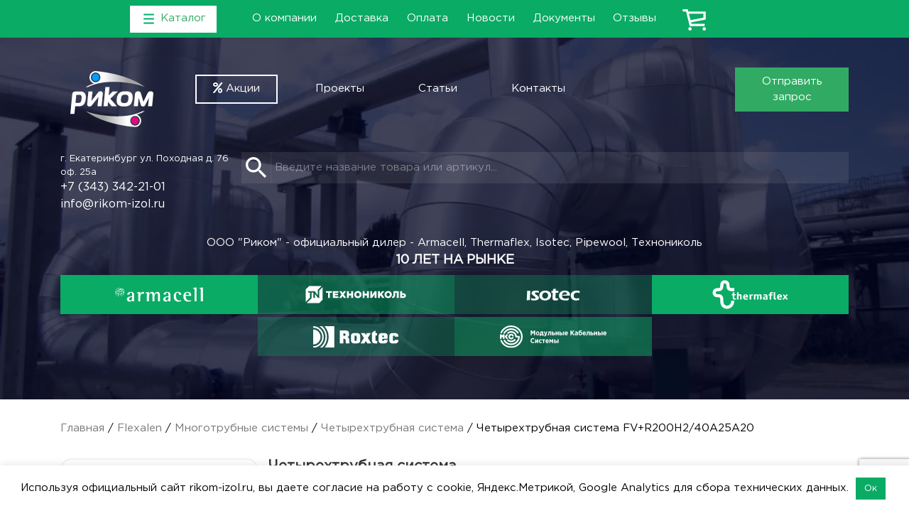

--- FILE ---
content_type: text/html; charset=UTF-8
request_url: https://rikom-izol.ru/flexalen/mnogotrubnye-sistemy/chetyrehtrubnaya-sistema/chetyrehtrubnaya-sistema-fv-r200h2-40a25a20-2/
body_size: 77393
content:
<!DOCTYPE html><html lang="ru-RU"><head><meta charset="UTF-8"><meta name="viewport" content="width=device-width, initial-scale=1"><meta http-equiv="X-UA-Compatible" content="IE=edge"><link rel="profile" href="http://gmpg.org/xfn/11"><link rel="apple-touch-icon" sizes="180x180" href="/apple-touch-icon.png"><link rel="icon" type="image/png" sizes="32x32" href="/favicon-32x32.png"><link rel="icon" type="image/png" sizes="16x16" href="/favicon-16x16.png"><link rel="manifest" href="/site.webmanifest"><link rel="mask-icon" href="/safari-pinned-tab.svg" color="#5bbad5"><meta name="msapplication-TileColor" content="#ffffff"><meta name="theme-color" content="#ffffff"><meta name='robots' content='index, follow, max-image-preview:large, max-snippet:-1, max-video-preview:-1' /><link media="all" href="https://rikom-izol.ru/wp-content/cache/autoptimize/css/autoptimize_321f956655d81095d26e59d2d5948fb2.css" rel="stylesheet"><link media="only screen and (max-width: 768px)" href="https://rikom-izol.ru/wp-content/cache/autoptimize/css/autoptimize_645e25746732f92ab8912b8a07744c57.css" rel="stylesheet"><link media="screen" href="https://rikom-izol.ru/wp-content/cache/autoptimize/css/autoptimize_00df71b5809d374b00ce03791ac8fac1.css" rel="stylesheet"><title>Четырехтрубная система FV+R200H2/40A25A20, цена, купить с доставкой по России | ООО &quot;Риком&quot;</title><meta name="description" content="Заказать Четырехтрубная система FV+R200H2/40A25A20 у официального дистрибьютора компании Roxtec - ООО &quot;Риком&quot; г. Екатеринбург. Вся продукция сертифицирована!" /><link rel="canonical" href="https://rikom-izol.ru/flexalen/mnogotrubnye-sistemy/chetyrehtrubnaya-sistema/chetyrehtrubnaya-sistema-fv-r200h2-40a25a20-2/" /><meta property="og:locale" content="ru_RU" /><meta property="og:type" content="article" /><meta property="og:title" content="Четырехтрубная система FV+R200H2/40A25A20, цена, купить с доставкой по России | ООО &quot;Риком&quot;" /><meta property="og:description" content="Заказать Четырехтрубная система FV+R200H2/40A25A20 у официального дистрибьютора компании Roxtec - ООО &quot;Риком&quot; г. Екатеринбург. Вся продукция сертифицирована!" /><meta property="og:url" content="https://rikom-izol.ru/flexalen/mnogotrubnye-sistemy/chetyrehtrubnaya-sistema/chetyrehtrubnaya-sistema-fv-r200h2-40a25a20-2/" /><meta property="og:site_name" content="ООО &quot;Риком&quot;" /><meta property="og:image" content="https://rikom-izol.ru/img/flexalen_trubi_bolshih_diametrov-1.jpg" /><meta property="og:image:width" content="722" /><meta property="og:image:height" content="630" /><meta property="og:image:type" content="image/jpeg" /><meta name="twitter:card" content="summary_large_image" /><link rel='dns-prefetch' href='//use.fontawesome.com' /><link rel='stylesheet' id='wp-bootstrap-pro-fontawesome-cdn-css' href='https://use.fontawesome.com/releases/v5.8.2/css/all.css?ver=6.6' type='text/css' media='all' /> <script type="text/javascript" id="wp-yandex-metrika_YmEc-js-after">window.tmpwpym={datalayername:'dataLayer',counters:JSON.parse('[{"number":"54126412","webvisor":"1"}]'),targets:JSON.parse('[]')};</script> <script type="text/javascript" src="https://rikom-izol.ru/wp-content/themes/rikom/inc/assets/js/jquery-3.7.1.min.js" id="jquery-js"></script> <script type="text/javascript" id="cookie-law-info-js-extra">var Cli_Data = {"nn_cookie_ids":[],"cookielist":[],"non_necessary_cookies":[],"ccpaEnabled":"","ccpaRegionBased":"","ccpaBarEnabled":"","strictlyEnabled":["necessary","obligatoire"],"ccpaType":"gdpr","js_blocking":"","custom_integration":"","triggerDomRefresh":"","secure_cookies":""};
var cli_cookiebar_settings = {"animate_speed_hide":"500","animate_speed_show":"500","background":"#FFF","border":"#b1a6a6c2","border_on":"","button_1_button_colour":"#0aab65","button_1_button_hover":"#088951","button_1_link_colour":"#fff","button_1_as_button":"1","button_1_new_win":"","button_2_button_colour":"#333","button_2_button_hover":"#292929","button_2_link_colour":"#444","button_2_as_button":"","button_2_hidebar":"","button_3_button_colour":"#000","button_3_button_hover":"#000000","button_3_link_colour":"#fff","button_3_as_button":"1","button_3_new_win":"","button_4_button_colour":"#000","button_4_button_hover":"#000000","button_4_link_colour":"#62a329","button_4_as_button":"","button_7_button_colour":"#61a229","button_7_button_hover":"#4e8221","button_7_link_colour":"#fff","button_7_as_button":"1","button_7_new_win":"","font_family":"inherit","header_fix":"","notify_animate_hide":"1","notify_animate_show":"","notify_div_id":"#cookie-law-info-bar","notify_position_horizontal":"right","notify_position_vertical":"bottom","scroll_close":"","scroll_close_reload":"","accept_close_reload":"","reject_close_reload":"","showagain_tab":"","showagain_background":"#fff","showagain_border":"#000","showagain_div_id":"#cookie-law-info-again","showagain_x_position":"100px","text":"#000","show_once_yn":"","show_once":"10000","logging_on":"","as_popup":"","popup_overlay":"1","bar_heading_text":"","cookie_bar_as":"banner","popup_showagain_position":"bottom-right","widget_position":"left"};
var log_object = {"ajax_url":"https:\/\/rikom-izol.ru\/wp-admin\/admin-ajax.php"};</script> <script type="text/javascript" id="wc-add-to-cart-js-extra">var wc_add_to_cart_params = {"ajax_url":"\/wp-admin\/admin-ajax.php","wc_ajax_url":"\/?wc-ajax=%%endpoint%%","i18n_view_cart":"\u041f\u0440\u043e\u0441\u043c\u043e\u0442\u0440 \u043a\u043e\u0440\u0437\u0438\u043d\u044b","cart_url":"https:\/\/rikom-izol.ru\/cart\/","is_cart":"","cart_redirect_after_add":"no"};</script> <script type="text/javascript" id="wc-single-product-js-extra">var wc_single_product_params = {"i18n_required_rating_text":"\u041f\u043e\u0436\u0430\u043b\u0443\u0439\u0441\u0442\u0430, \u043f\u043e\u0441\u0442\u0430\u0432\u044c\u0442\u0435 \u043e\u0446\u0435\u043d\u043a\u0443","review_rating_required":"yes","flexslider":{"rtl":false,"animation":"slide","smoothHeight":true,"directionNav":false,"controlNav":"thumbnails","slideshow":false,"animationSpeed":500,"animationLoop":false,"allowOneSlide":false},"zoom_enabled":"","zoom_options":[],"photoswipe_enabled":"","photoswipe_options":{"shareEl":false,"closeOnScroll":false,"history":false,"hideAnimationDuration":0,"showAnimationDuration":0},"flexslider_enabled":"1"};</script> <script type="text/javascript" id="woocommerce-js-extra">var woocommerce_params = {"ajax_url":"\/wp-admin\/admin-ajax.php","wc_ajax_url":"\/?wc-ajax=%%endpoint%%"};</script> <!--[if lt IE 9]> <script type="text/javascript" src="https://rikom-izol.ru/wp-content/themes/rikom/inc/assets/js/html5.js?ver=3.7.1" id="html5hiv-js"></script> <![endif]--><link rel="https://api.w.org/" href="https://rikom-izol.ru/wp-json/" /><link rel="alternate" title="JSON" type="application/json" href="https://rikom-izol.ru/wp-json/wp/v2/product/14743" /><link rel="EditURI" type="application/rsd+xml" title="RSD" href="https://rikom-izol.ru/xmlrpc.php?rsd" /><meta name="generator" content="WordPress 6.6" /><meta name="generator" content="WooCommerce 9.1.2" /><link rel='shortlink' href='https://rikom-izol.ru/?p=14743' /><link rel="alternate" title="oEmbed (JSON)" type="application/json+oembed" href="https://rikom-izol.ru/wp-json/oembed/1.0/embed?url=https%3A%2F%2Frikom-izol.ru%2Fflexalen%2Fmnogotrubnye-sistemy%2Fchetyrehtrubnaya-sistema%2Fchetyrehtrubnaya-sistema-fv-r200h2-40a25a20-2%2F" /><link rel="alternate" title="oEmbed (XML)" type="text/xml+oembed" href="https://rikom-izol.ru/wp-json/oembed/1.0/embed?url=https%3A%2F%2Frikom-izol.ru%2Fflexalen%2Fmnogotrubnye-sistemy%2Fchetyrehtrubnaya-sistema%2Fchetyrehtrubnaya-sistema-fv-r200h2-40a25a20-2%2F&#038;format=xml" />  <script async src="https://www.googletagmanager.com/gtag/js?id=UA-150913128-1"></script> <script>window.dataLayer = window.dataLayer || [];
				function gtag(){dataLayer.push(arguments);}
				gtag('js', new Date());
				gtag( 'config', 'UA-150913128-1' );</script> <script type="text/javascript">var _rollbarConfig = {"accessToken":"173650f759b1450b936dc4ff0a7a02a8","captureUncaught":true,"payload":{"environment":"production"}};!function(r){var e={};function o(n){if(e[n])return e[n].exports;var t=e[n]={i:n,l:!1,exports:{}};return r[n].call(t.exports,t,t.exports,o),t.l=!0,t.exports}o.m=r,o.c=e,o.d=function(r,e,n){o.o(r,e)||Object.defineProperty(r,e,{enumerable:!0,get:n})},o.r=function(r){"undefined"!=typeof Symbol&&Symbol.toStringTag&&Object.defineProperty(r,Symbol.toStringTag,{value:"Module"}),Object.defineProperty(r,"__esModule",{value:!0})},o.t=function(r,e){if(1&e&&(r=o(r)),8&e)return r;if(4&e&&"object"==typeof r&&r&&r.__esModule)return r;var n=Object.create(null);if(o.r(n),Object.defineProperty(n,"default",{enumerable:!0,value:r}),2&e&&"string"!=typeof r)for(var t in r)o.d(n,t,function(e){return r[e]}.bind(null,t));return n},o.n=function(r){var e=r&&r.__esModule?function(){return r.default}:function(){return r};return o.d(e,"a",e),e},o.o=function(r,e){return Object.prototype.hasOwnProperty.call(r,e)},o.p="",o(o.s=0)}([function(r,e,o){"use strict";var n=o(1),t=o(4);_rollbarConfig=_rollbarConfig||{},_rollbarConfig.rollbarJsUrl=_rollbarConfig.rollbarJsUrl||"https://cdn.rollbar.com/rollbarjs/refs/tags/v2.17.0/rollbar.min.js",_rollbarConfig.async=void 0===_rollbarConfig.async||_rollbarConfig.async;var a=n.setupShim(window,_rollbarConfig),l=t(_rollbarConfig);window.rollbar=n.Rollbar,a.loadFull(window,document,!_rollbarConfig.async,_rollbarConfig,l)},function(r,e,o){"use strict";var n=o(2);function t(r){return function(){try{return r.apply(this,arguments)}catch(r){try{console.error("[Rollbar]: Internal error",r)}catch(r){}}}}var a=0;function l(r,e){this.options=r,this._rollbarOldOnError=null;var o=a++;this.shimId=function(){return o},"undefined"!=typeof window&&window._rollbarShims&&(window._rollbarShims[o]={handler:e,messages:[]})}var i=o(3),s=function(r,e){return new l(r,e)},d=function(r){return new i(s,r)};function c(r){return t((function(){var e=this,o=Array.prototype.slice.call(arguments,0),n={shim:e,method:r,args:o,ts:new Date};window._rollbarShims[this.shimId()].messages.push(n)}))}l.prototype.loadFull=function(r,e,o,n,a){var l=!1,i=e.createElement("script"),s=e.getElementsByTagName("script")[0],d=s.parentNode;i.crossOrigin="",i.src=n.rollbarJsUrl,o||(i.async=!0),i.onload=i.onreadystatechange=t((function(){if(!(l||this.readyState&&"loaded"!==this.readyState&&"complete"!==this.readyState)){i.onload=i.onreadystatechange=null;try{d.removeChild(i)}catch(r){}l=!0,function(){var e;if(void 0===r._rollbarDidLoad){e=new Error("rollbar.js did not load");for(var o,n,t,l,i=0;o=r._rollbarShims[i++];)for(o=o.messages||[];n=o.shift();)for(t=n.args||[],i=0;i<t.length;++i)if("function"==typeof(l=t[i])){l(e);break}}"function"==typeof a&&a(e)}()}})),d.insertBefore(i,s)},l.prototype.wrap=function(r,e,o){try{var n;if(n="function"==typeof e?e:function(){return e||{}},"function"!=typeof r)return r;if(r._isWrap)return r;if(!r._rollbar_wrapped&&(r._rollbar_wrapped=function(){o&&"function"==typeof o&&o.apply(this,arguments);try{return r.apply(this,arguments)}catch(o){var e=o;throw e&&("string"==typeof e&&(e=new String(e)),e._rollbarContext=n()||{},e._rollbarContext._wrappedSource=r.toString(),window._rollbarWrappedError=e),e}},r._rollbar_wrapped._isWrap=!0,r.hasOwnProperty))for(var t in r)r.hasOwnProperty(t)&&(r._rollbar_wrapped[t]=r[t]);return r._rollbar_wrapped}catch(e){return r}};for(var u="log,debug,info,warn,warning,error,critical,global,configure,handleUncaughtException,handleAnonymousErrors,handleUnhandledRejection,captureEvent,captureDomContentLoaded,captureLoad".split(","),p=0;p<u.length;++p)l.prototype[u[p]]=c(u[p]);r.exports={setupShim:function(r,e){if(r){var o=e.globalAlias||"Rollbar";if("object"==typeof r[o])return r[o];r._rollbarShims={},r._rollbarWrappedError=null;var a=new d(e);return t((function(){e.captureUncaught&&(a._rollbarOldOnError=r.onerror,n.captureUncaughtExceptions(r,a,!0),e.wrapGlobalEventHandlers&&n.wrapGlobals(r,a,!0)),e.captureUnhandledRejections&&n.captureUnhandledRejections(r,a,!0);var t=e.autoInstrument;return!1!==e.enabled&&(void 0===t||!0===t||"object"==typeof t&&t.network)&&r.addEventListener&&(r.addEventListener("load",a.captureLoad.bind(a)),r.addEventListener("DOMContentLoaded",a.captureDomContentLoaded.bind(a))),r[o]=a,a}))()}},Rollbar:d}},function(r,e,o){"use strict";function n(r,e,o,n){r._rollbarWrappedError&&(n[4]||(n[4]=r._rollbarWrappedError),n[5]||(n[5]=r._rollbarWrappedError._rollbarContext),r._rollbarWrappedError=null);var t=e.handleUncaughtException.apply(e,n);o&&o.apply(r,n),"anonymous"===t&&(e.anonymousErrorsPending+=1)}function t(r,e,o){if(e.hasOwnProperty&&e.hasOwnProperty("addEventListener")){for(var n=e.addEventListener;n._rollbarOldAdd&&n.belongsToShim;)n=n._rollbarOldAdd;var t=function(e,o,t){n.call(this,e,r.wrap(o),t)};t._rollbarOldAdd=n,t.belongsToShim=o,e.addEventListener=t;for(var a=e.removeEventListener;a._rollbarOldRemove&&a.belongsToShim;)a=a._rollbarOldRemove;var l=function(r,e,o){a.call(this,r,e&&e._rollbar_wrapped||e,o)};l._rollbarOldRemove=a,l.belongsToShim=o,e.removeEventListener=l}}r.exports={captureUncaughtExceptions:function(r,e,o){if(r){var t;if("function"==typeof e._rollbarOldOnError)t=e._rollbarOldOnError;else if(r.onerror){for(t=r.onerror;t._rollbarOldOnError;)t=t._rollbarOldOnError;e._rollbarOldOnError=t}e.handleAnonymousErrors();var a=function(){var o=Array.prototype.slice.call(arguments,0);n(r,e,t,o)};o&&(a._rollbarOldOnError=t),r.onerror=a}},captureUnhandledRejections:function(r,e,o){if(r){"function"==typeof r._rollbarURH&&r._rollbarURH.belongsToShim&&r.removeEventListener("unhandledrejection",r._rollbarURH);var n=function(r){var o,n,t;try{o=r.reason}catch(r){o=void 0}try{n=r.promise}catch(r){n="[unhandledrejection] error getting `promise` from event"}try{t=r.detail,!o&&t&&(o=t.reason,n=t.promise)}catch(r){}o||(o="[unhandledrejection] error getting `reason` from event"),e&&e.handleUnhandledRejection&&e.handleUnhandledRejection(o,n)};n.belongsToShim=o,r._rollbarURH=n,r.addEventListener("unhandledrejection",n)}},wrapGlobals:function(r,e,o){if(r){var n,a,l="EventTarget,Window,Node,ApplicationCache,AudioTrackList,ChannelMergerNode,CryptoOperation,EventSource,FileReader,HTMLUnknownElement,IDBDatabase,IDBRequest,IDBTransaction,KeyOperation,MediaController,MessagePort,ModalWindow,Notification,SVGElementInstance,Screen,TextTrack,TextTrackCue,TextTrackList,WebSocket,WebSocketWorker,Worker,XMLHttpRequest,XMLHttpRequestEventTarget,XMLHttpRequestUpload".split(",");for(n=0;n<l.length;++n)r[a=l[n]]&&r[a].prototype&&t(e,r[a].prototype,o)}}}},function(r,e,o){"use strict";function n(r,e){this.impl=r(e,this),this.options=e,function(r){for(var e=function(r){return function(){var e=Array.prototype.slice.call(arguments,0);if(this.impl[r])return this.impl[r].apply(this.impl,e)}},o="log,debug,info,warn,warning,error,critical,global,configure,handleUncaughtException,handleAnonymousErrors,handleUnhandledRejection,_createItem,wrap,loadFull,shimId,captureEvent,captureDomContentLoaded,captureLoad".split(","),n=0;n<o.length;n++)r[o[n]]=e(o[n])}(n.prototype)}n.prototype._swapAndProcessMessages=function(r,e){var o,n,t;for(this.impl=r(this.options);o=e.shift();)n=o.method,t=o.args,this[n]&&"function"==typeof this[n]&&("captureDomContentLoaded"===n||"captureLoad"===n?this[n].apply(this,[t[0],o.ts]):this[n].apply(this,t));return this},r.exports=n},function(r,e,o){"use strict";r.exports=function(r){return function(e){if(!e&&!window._rollbarInitialized){for(var o,n,t=(r=r||{}).globalAlias||"Rollbar",a=window.rollbar,l=function(r){return new a(r)},i=0;o=window._rollbarShims[i++];)n||(n=o.handler),o.handler._swapAndProcessMessages(l,o.messages);window[t]=n,window._rollbarInitialized=!0}}}}]);;</script><meta name="verification" content="f612c7d25f5690ad41496fcfdbf8d1" /> <noscript><style>.woocommerce-product-gallery{ opacity: 1 !important; }</style></noscript>  <script type="text/javascript">(function (m, e, t, r, i, k, a) {
                m[i] = m[i] || function () {
                    (m[i].a = m[i].a || []).push(arguments)
                };
                m[i].l = 1 * new Date();
                k = e.createElement(t), a = e.getElementsByTagName(t)[0], k.async = 1, k.src = r, a.parentNode.insertBefore(k, a)
            })

            (window, document, "script", "https://mc.yandex.ru/metrika/tag.js", "ym");

            ym("54126412", "init", {
                clickmap: true,
                trackLinks: true,
                accurateTrackBounce: true,
                webvisor: true,
                ecommerce: "dataLayer",
                params: {
                    __ym: {
                        "ymCmsPlugin": {
                            "cms": "wordpress",
                            "cmsVersion":"6.6",
                            "pluginVersion": "1.2.1",
                            "ymCmsRip": "1296216843"
                        }
                    }
                }
            });</script> </head><body class="product-template-default single single-product postid-14743 theme-rikom woocommerce woocommerce-page woocommerce-no-js"><div id="page" class="site"><div class="text-center py-2 menu_top-header d-flex flex-wrap"><div class="col-3 d-flex"><div class="button_menu-catalog my-auto ml-auto d-flex"> <span class="px-3 py-2"> <img class="icon_catalog" src="/img/catalog-1.svg"> Каталог </span></div></div><div class="d-flex d-lg-block col-9 col-lg-6"><div id="top_header" class="menu-top_header-container"><ul id="menu-top_header" class="d-flex flex-wrap m-2 p-0 align-items-center"><li id="menu-item-9105" class="menu-item menu-item-type-post_type menu-item-object-page menu-item-9105"><a href="https://rikom-izol.ru/about/">О компании</a></li><li id="menu-item-9104" class="menu-item menu-item-type-post_type menu-item-object-page menu-item-9104"><a href="https://rikom-izol.ru/delivery/">Доставка</a></li><li id="menu-item-9103" class="menu-item menu-item-type-post_type menu-item-object-page menu-item-9103"><a href="https://rikom-izol.ru/payment/">Оплата</a></li><li id="menu-item-9107" class="menu-item menu-item-type-post_type menu-item-object-page menu-item-9107"><a href="https://rikom-izol.ru/news/">Новости</a></li><li id="menu-item-9106" class="menu-item menu-item-type-post_type menu-item-object-page menu-item-9106"><a href="https://rikom-izol.ru/doc/">Документы</a></li><li id="menu-item-9108" class="menu-item menu-item-type-post_type menu-item-object-page menu-item-9108"><a href="https://rikom-izol.ru/reviews/">Отзывы</a></li></ul></div></div><div id="menu_catalog" class="d-none flex-wrap"><div class="menu_catalog_left-block col-12 col-md-2 py-2 py-sm-4 px-0"><p class="px-2 mb-0 text-center text-sm-left"><a href="/goods/">Каталог</a></p><ul class="block_left-menu p-0 w-100 mb-0"><li id="manufacturers" class="py-2 py-sm-3 text-center text-sm-left active">Производители</li><li id="type-of-product" class="py-2 py-sm-3 text-center text-sm-left">Вид изделия</li><li id="third-section" class="py-2 py-sm-3 text-center text-sm-left">Материал</li></ul></div><div class="menu_catalog_right-block col-12 col-md-10 p-0"><div class="tab_manufacturers"><div class="menu_main-block"><div class="ml-1 pr-4 pt-4 pb-4 text-left"><a href="https://rikom-izol.ru/armacell/"><svg xmlns="http://www.w3.org/2000/svg" xml:space="preserve" width="42.8746mm" height="6.9567mm" version="1.1" style="shape-rendering:geometricPrecision; text-rendering:geometricPrecision; image-rendering:optimizeQuality; fill-rule:evenodd; clip-rule:evenodd"
viewBox="0 0 37936 6155"
 xmlns:xlink="http://www.w3.org/1999/xlink"
 xmlns:xodm="http://www.corel.com/coreldraw/odm/2003"> <defs> </defs> <g id="Layer_x0020_1"> <metadata id="CorelCorpID_0Corel-Layer"/> <path class="fil0" d="M2060 649c-161,-133 -677,-270 -894,-234 -59,211 227,155 372,174 90,12 398,74 432,137l-31 106c-150,52 -253,61 -411,135 -119,56 -251,166 -348,209l10 -264c-127,72 -103,212 -126,334 -12,64 -171,196 -222,250 -184,192 -249,352 -372,576 -172,-189 -132,-564 -177,-649 -101,225 -62,437 42,650 77,157 93,95 51,268 -24,99 -66,258 -22,352 154,81 178,-169 198,-285 182,112 447,425 704,473 -2,179 -13,872 155,954 236,-82 -56,-694 43,-867 446,103 572,90 1014,7l-152 790c257,-35 279,-627 304,-836 68,-63 338,-205 463,-309 151,-126 222,-274 338,-437 104,179 95,678 18,878 -164,316 -816,763 -1195,785 408,13 843,-263 1141,-518 316,-270 505,-738 544,-1145 45,-465 -76,-956 -357,-1333 -206,-276 -673,-636 -1029,-649 436,123 861,557 1057,955 211,428 295,1267 -5,1656 25,-275 46,-450 -30,-723 -51,-184 -45,-114 7,-296 25,-87 84,-257 39,-325l-119 383c-65,-66 -119,-189 -177,-269 -67,-91 -140,-172 -202,-258 54,-185 72,-224 53,-427 208,61 244,166 374,235 -36,-132 -159,-229 -280,-289 -162,-81 -173,-139 -271,-295l60 -12c-151,-180 -543,-45 -650,119 -213,-64 -121,-315 -264,-463 -173,66 25,253 53,425l-140 33zm1334 1417c-78,72 -318,498 -743,637l-12 -846c132,-40 340,-263 408,-391 110,103 321,453 347,600zm-436 -705c-60,134 -208,317 -337,374l-167 -709 63 -34c128,73 381,257 442,369zm-394 -471l2 -80c120,-15 266,-4 387,19l97 33c5,145 -6,208 -32,346 -137,-68 -282,-248 -454,-319zm-1282 1810c-198,-61 -522,-291 -668,-423 53,-209 343,-702 509,-800 135,125 181,241 376,337 -70,317 -168,524 -217,886zm283 -1040c-115,-69 -249,-181 -308,-305 83,-125 569,-393 729,-409l33 46c-41,74 -176,208 -243,311 -53,82 -168,308 -211,356zm524 -623l263 37c27,159 192,601 127,730 -306,105 -497,10 -777,-56 69,-273 300,-502 386,-711zm-443 854c377,92 472,128 865,31l4 845c-506,97 -568,100 -1063,2 14,-234 92,-677 194,-879zm26833 3648c-544,105 -1117,266 -1589,-148 -411,-361 -552,-865 -597,-1392 -37,-431 -38,-1331 325,-1635 360,-301 1014,-111 981,769l1020 0c1,-358 -96,-574 -347,-814 -107,-102 -235,-165 -356,-225 -97,-48 -420,-121 -449,-140 -707,-62 -1338,-31 -1790,595 -370,513 -428,1423 -310,2024 309,1574 1770,1856 3112,1359l0 -393zm-25570 -4995c56,69 98,117 118,204l-479 -44c76,-99 236,-155 361,-159zm34165 729l0 4763 863 6 -2 -6043 -68 0 -1443 216 -2 178c629,37 654,316 653,879zm-6619 1961c-40,-454 293,-986 787,-1003 555,-20 839,495 788,1003l-1576 0zm-476 2233c346,384 718,574 1239,644 393,53 1267,-3 1603,-216l1 -375c-1543,528 -2371,-458 -2372,-1935l2442 0c44,-606 -187,-1232 -762,-1499 -505,-235 -1400,-204 -1878,92 -1013,627 -929,2433 -274,3289zm-6967 -1327c59,320 -1,935 -198,1214 -203,287 -685,458 -950,151 -251,-291 -197,-781 59,-1042 194,-198 855,-406 1089,-323zm-2155 -1029l1017 0c13,-236 9,-532 179,-719 148,-162 871,-452 952,528 11,133 38,799 -1,880 -30,15 -707,74 -835,97 -1988,364 -1664,2095 -404,2232 250,27 546,-17 765,-145 266,-155 290,-257 487,-436l1 493 862 -1c1,-697 0,-1389 0,-2081 0,-514 76,-1349 -351,-1722 -571,-500 -2581,-537 -2672,873zm-13579 1027c70,314 -2,939 -198,1218 -208,295 -665,450 -939,154 -244,-263 -216,-816 53,-1057 209,-188 836,-390 1085,-315zm-2154 -1027l1015 0c30,-251 1,-509 178,-717 148,-174 486,-216 682,-103 335,194 330,1190 279,1521 -841,28 -2435,267 -2243,1464 77,482 531,799 992,851 582,66 894,-172 1251,-579l7 492 862 0c2,-694 0,-1388 0,-2082 0,-495 73,-1373 -350,-1727 -618,-517 -2596,-492 -2674,878zm7910 -904l-7 171c308,80 557,-11 638,431 53,288 23,2821 23,3233l863 -1c-2,-702 -23,-1443 2,-2135 17,-485 267,-1215 790,-1360 816,-225 744,855 744,1343 0,717 -1,1435 0,2152l867 0c-2,-675 -38,-1473 3,-2134 29,-468 257,-1211 765,-1357 838,-241 763,837 763,1339 0,715 0,1431 0,2146l867 6c1,-729 96,-3030 -156,-3572 -347,-749 -1426,-653 -1851,-139 -105,127 -328,507 -387,561 -98,-661 -532,-1042 -1218,-950 -797,107 -1017,888 -1169,1012l-2 -1017 -1534 269zm-3731 0l-8 170c306,72 569,-5 653,414 63,312 31,2827 30,3250l863 0c-1,-471 -33,-2114 40,-2464 64,-304 225,-597 502,-748 386,-209 622,-134 1009,-34l2 -823c-590,-74 -1034,-72 -1350,606 -41,87 -181,462 -203,490l0 -1136 -1538 275zm25020 -360l0 3662 0 532 862 0 0 -4827 -1 -1215 -66 0c-200,97 -1389,140 -1451,246l2 141c290,94 527,-20 622,419 59,269 31,751 31,1042zm-34121 1115c100,212 213,357 378,520 269,266 807,614 1200,589 -309,34 -962,-426 -1156,-668 -691,-864 -664,-1867 47,-2711 385,-456 714,-477 1220,-651 -102,-59 -636,129 -741,180 -386,189 -753,523 -935,914 -51,109 -96,208 -133,325 -151,470 -88,1064 119,1504z"/> </g> </svg></a></div><div class="d-flex flex-wrap pb-4 px-4"><div class="col-6 col-md-4 col-lg-3"><p class="mb-3 text-left"><strong><a href="https://rikom-izol.ru/armacell/armaflex/">Armaflex</a></strong></p><ul class="mb-2 pl-3"><li class="text-left mb-2 li_parent"><a href="https://rikom-izol.ru/armacell/armaflex/ace/">Ace</a><ul><li class="text-left mb-2"><a href="https://rikom-izol.ru/armacell/armaflex/ace/rulony-ace/">Рулоны</a><li class="text-left mb-2"><a href="https://rikom-izol.ru/armacell/armaflex/ace/trubki-ace/">Трубки</a><li class="text-left mb-2"><a href="https://rikom-izol.ru/armacell/armaflex/ace/lenty-ace/">Ленты</a></ul></li><li class="text-left mb-2 li_parent"><a href="https://rikom-izol.ru/armacell/armaflex/ht/">HT</a><ul><li class="text-left mb-2"><a href="https://rikom-izol.ru/armacell/armaflex/ht/rulony-ht/">Рулоны</a><li class="text-left mb-2"><a href="https://rikom-izol.ru/armacell/armaflex/ht/trubki-ht/">Трубки</a><li class="text-left mb-2"><a href="https://rikom-izol.ru/armacell/armaflex/ht/lenty-ht/">Ленты</a></ul></li><li class="text-left mb-2 "><a href="https://rikom-izol.ru/armacell/armaflex/duct-al/">Duct AL</a></li><li class="text-left mb-2 li_parent"><a href="https://rikom-izol.ru/armacell/armaflex/xg/">XG</a><ul><li class="text-left mb-2"><a href="https://rikom-izol.ru/armacell/armaflex/xg/rulony-xg/">Рулоны</a><li class="text-left mb-2"><a href="https://rikom-izol.ru/armacell/armaflex/xg/trubki-xg/">Трубки</a><li class="text-left mb-2"><a href="https://rikom-izol.ru/armacell/armaflex/xg/lenty-xg/">Ленты</a></ul></li><li class="text-left mb-2 li_parent"><a href="https://rikom-izol.ru/armacell/armaflex/af/">AF</a><ul><li class="text-left mb-2"><a href="https://rikom-izol.ru/armacell/armaflex/af/rulony-af/">Рулоны</a><li class="text-left mb-2"><a href="https://rikom-izol.ru/armacell/armaflex/af/trubki-af/">Трубки</a><li class="text-left mb-2"><a href="https://rikom-izol.ru/armacell/armaflex/af/lenty-af/">Ленты</a><li class="text-left mb-2"><a href="https://rikom-izol.ru/armacell/armaflex/af/polosa-af/">Полосы</a><li class="text-left mb-2"><a href="https://rikom-izol.ru/armacell/armaflex/af/list-af/">Листы</a></ul></li><li class="text-left mb-2 li_parent"><a href="https://rikom-izol.ru/armacell/armaflex/ltd/">LTD</a><ul><li class="text-left mb-2"><a href="https://rikom-izol.ru/armacell/armaflex/ltd/rulony-ltd/">Рулоны</a><li class="text-left mb-2"><a href="https://rikom-izol.ru/armacell/armaflex/ltd/trubki-ltd/">Трубки</a><li class="text-left mb-2"><a href="https://rikom-izol.ru/armacell/armaflex/ltd/listy-ltd/">Листы</a></ul></li><li class="text-left mb-2 li_parent"><a href="https://rikom-izol.ru/armacell/armaflex/rail/">Rail</a><ul><li class="text-left mb-2"><a href="https://rikom-izol.ru/armacell/armaflex/rail/rulony-rail/">Рулоны</a><li class="text-left mb-2"><a href="https://rikom-izol.ru/armacell/armaflex/rail/trubki-rail/">Трубки</a><li class="text-left mb-2"><a href="https://rikom-izol.ru/armacell/armaflex/rail/list-rail/">Листы</a><li class="text-left mb-2"><a href="https://rikom-izol.ru/armacell/armaflex/rail/lenty-rail/">Ленты</a></ul></li><li class="text-left mb-2 li_parent"><a href="https://rikom-izol.ru/armacell/armaflex/nh/">NH</a><ul><li class="text-left mb-2"><a href="https://rikom-izol.ru/armacell/armaflex/nh/rulony-nh/">Рулоны</a><li class="text-left mb-2"><a href="https://rikom-izol.ru/armacell/armaflex/nh/trubki-nh/">Трубки</a><li class="text-left mb-2"><a href="https://rikom-izol.ru/armacell/armaflex/nh/lenty-nh/">Ленты</a></ul></li><li class="text-left mb-2 li_parent"><a href="https://rikom-izol.ru/armacell/armaflex/teleo/">Teleo</a><ul><li class="text-left mb-2"><a href="https://rikom-izol.ru/armacell/armaflex/teleo/rulony-teleo/">Рулоны</a><li class="text-left mb-2"><a href="https://rikom-izol.ru/armacell/armaflex/teleo/trubki-teleo/">Трубки</a><li class="text-left mb-2"><a href="https://rikom-izol.ru/armacell/armaflex/teleo/lenty-teleo/">Ленты</a></ul></li><li class="text-left mb-2 li_parent"><a href="https://rikom-izol.ru/armacell/armaflex/armacomfort/">ArmaComfort</a><ul><li class="text-left mb-2"><a href="https://rikom-izol.ru/armacell/armaflex/armacomfort/list-armacomfort/">Листы</a></ul></li><li class="text-left mb-2 li_parent"><a href="https://rikom-izol.ru/armacell/armaflex/armasound/">ArmaSound</a><ul><li class="text-left mb-2"><a href="https://rikom-izol.ru/armacell/armaflex/armasound/rulony-armasound/">Рулоны</a><li class="text-left mb-2"><a href="https://rikom-izol.ru/armacell/armaflex/armasound/listy-armasound/">Листы</a></ul></li><p class="load_more text-left mb-3">Смотреть все</p></ul></div><div class="col-6 col-md-4 col-lg-3"><p class="mb-3 text-left"><strong><a href="https://rikom-izol.ru/armacell/oneflex/">Oneflex</a></strong></p><ul class="mb-2 pl-3"><li class="text-left mb-2 "><a href="https://rikom-izol.ru/armacell/oneflex/rulony-oneflex/">Рулоны</a></li><li class="text-left mb-2 "><a href="https://rikom-izol.ru/armacell/oneflex/trubki-oneflex/">Трубки</a></li><li class="text-left mb-2 "><a href="https://rikom-izol.ru/armacell/oneflex/aksessuary-oneflex/">Аксессуары</a></li></ul></div><div class="col-6 col-md-4 col-lg-3"><p class="mb-3 text-left"><strong><a href="https://rikom-izol.ru/armacell/arma-chek/">Arma-Chek</a></strong></p><ul class="mb-2 pl-3"><li class="text-left mb-2 li_parent"><a href="https://rikom-izol.ru/armacell/arma-chek/arma-chek-d/">Arma-Chek D</a><ul><li class="text-left mb-2"><a href="https://rikom-izol.ru/armacell/arma-chek/arma-chek-d/nhd/">NHD</a><li class="text-left mb-2"><a href="https://rikom-izol.ru/armacell/arma-chek/arma-chek-d/trubki-arma-chek-d/">Трубки</a><li class="text-left mb-2"><a href="https://rikom-izol.ru/armacell/arma-chek/arma-chek-d/list-arma-chek-d/">Листы</a><li class="text-left mb-2"><a href="https://rikom-izol.ru/armacell/arma-chek/arma-chek-d/lenty-arma-chek-d/">Ленты</a></ul></li><li class="text-left mb-2 "><a href="https://rikom-izol.ru/armacell/arma-chek/armachek-r/">Arma-Chek R</a></li><li class="text-left mb-2 li_parent"><a href="https://rikom-izol.ru/armacell/arma-chek/armachek-silver/">Silver</a><ul><li class="text-left mb-2"><a href="https://rikom-izol.ru/armacell/arma-chek/armachek-silver/rulony-silver/">Рулоны</a><li class="text-left mb-2"><a href="https://rikom-izol.ru/armacell/arma-chek/armachek-silver/trubki-silver/">Трубки</a><li class="text-left mb-2"><a href="https://rikom-izol.ru/armacell/arma-chek/armachek-silver/otvody-silver/">Отводы</a><li class="text-left mb-2"><a href="https://rikom-izol.ru/armacell/arma-chek/armachek-silver/troyniky-silver/">Тройники</a><li class="text-left mb-2"><a href="https://rikom-izol.ru/armacell/arma-chek/armachek-silver/lenty-silver/">Ленты</a></ul></li></ul></div><div class="col-6 col-md-4 col-lg-3"><p class="mb-3 text-left"><strong><a href="https://rikom-izol.ru/armacell/okapak/">Okapak</a></strong></p><ul class="mb-2 pl-3"><li class="text-left mb-2 "><a href="https://rikom-izol.ru/armacell/okapak/zaklepki-okapak/">Заклепки</a></li><li class="text-left mb-2 "><a href="https://rikom-izol.ru/armacell/okapak/kojuh-okapak/">Кожух</a></li><li class="text-left mb-2 "><a href="https://rikom-izol.ru/armacell/okapak/lenta-okapak/">Ленты</a></li><li class="text-left mb-2 "><a href="https://rikom-izol.ru/armacell/okapak/otvod-okapak/">Отводы</a></li><li class="text-left mb-2 "><a href="https://rikom-izol.ru/armacell/okapak/otrezok-okapak/">Отрезок</a></li><li class="text-left mb-2 "><a href="https://rikom-izol.ru/armacell/okapak/rulon-okapak/">Рулоны</a></li><li class="text-left mb-2 "><a href="https://rikom-izol.ru/armacell/okapak/‌torcevye-zaglushki-okapak/">Торцевые заглушки</a></li><li class="text-left mb-2 "><a href="https://rikom-izol.ru/armacell/okapak/troynik-okapak/">Тройники</a></li><li class="text-left mb-2 "><a href="https://rikom-izol.ru/armacell/okapak/shilo-okapak/">Шило</a></li><p class="load_more text-left mb-3">Смотреть все</p></ul></div><div class="col-6 col-md-4 col-lg-3"><p class="mb-3 text-left"><strong><a href="https://rikom-izol.ru/armacell/split/">Split</a></strong></p><ul class="mb-2 pl-3"></ul></div><div class="col-6 col-md-4 col-lg-3"><p class="mb-3 text-left"><strong><a href="https://rikom-izol.ru/armacell/podvesy-dlya-trub/">Подвесы для труб</a></strong></p><ul class="mb-2 pl-3"><li class="text-left mb-2 li_parent"><a href="https://rikom-izol.ru/armacell/podvesy-dlya-trub/armafix/">Armafix</a><ul><li class="text-left mb-2"><a href="https://rikom-izol.ru/armacell/podvesy-dlya-trub/armafix/komplekt-armafix/">Комплект</a><li class="text-left mb-2"><a href="https://rikom-izol.ru/armacell/podvesy-dlya-trub/armafix/podves-armafix/">Подвес</a></ul></li><li class="text-left mb-2 "><a href="https://rikom-izol.ru/armacell/podvesy-dlya-trub/ecolight/">Ecolight</a></li><li class="text-left mb-2 "><a href="https://rikom-izol.ru/armacell/podvesy-dlya-trub/homuty/">Хомуты</a></li></ul></div><div class="col-6 col-md-4 col-lg-3"><p class="mb-3 text-left"><strong><a href="https://rikom-izol.ru/armacell/aksessuary/">Аксессуары</a></strong></p><ul class="mb-2 pl-3"><li class="text-left mb-2 "><a href="https://rikom-izol.ru/armacell/aksessuary/samokleyushchiesya-lenty-armacell-armaflex-armachek-okapak/">Ленты</a></li><li class="text-left mb-2 "><a href="https://rikom-izol.ru/armacell/aksessuary/klej-armacell/">Клей</a></li><li class="text-left mb-2 "><a href="https://rikom-izol.ru/armacell/aksessuary/kraska/">Краска</a></li><li class="text-left mb-2 "><a href="https://rikom-izol.ru/armacell/aksessuary/germetik/">Герметик</a></li><li class="text-left mb-2 "><a href="https://rikom-izol.ru/armacell/aksessuary/instrumenty/">Инструменты</a></li></ul></div><div class="col-6 col-md-4 col-lg-3"><p class="mb-3 text-left"><strong><a href="https://rikom-izol.ru/articles/sertifikaty-armaflex/">Сертификаты</a></strong></p><ul class="mb-2 pl-3"></ul></div></div></div><div class="menu_main-block"><div class="ml-1 pr-4 pt-4 pb-4 text-left"><a href="https://rikom-izol.ru/thermaflex/"><svg class="svg-size-tizol" xmlns="http://www.w3.org/2000/svg" xml:space="preserve" width="35.7873mm" height="13.5954mm" version="1.1" style="shape-rendering:geometricPrecision; text-rendering:geometricPrecision; image-rendering:optimizeQuality; fill-rule:evenodd; clip-rule:evenodd"
viewBox="0 0 26392 10026"
 xmlns:xlink="http://www.w3.org/1999/xlink"
 xmlns:xodm="http://www.corel.com/coreldraw/odm/2003"> <defs> </defs> <g id="Layer_x0020_1"> <metadata id="CorelCorpID_0Corel-Layer"/> <g id="_2535773578656"> <path class="fil0" d="M6512 7228c-127,502 -57,789 -351,1171 -567,736 -2329,980 -2402,-1037 -38,-1045 -7,-1844 -810,-2265 -485,-255 -747,-182 -1298,-230 -768,-66 -579,-688 -448,-826 268,-282 872,-183 1276,-247 419,-66 772,-317 940,-589 608,-986 49,-2117 872,-2125 883,-9 294,1439 904,2137 610,699 1278,584 2391,608l-11 -1090c-531,-22 -1451,149 -1595,-346 -160,-553 5,-1031 -295,-1603 -473,-901 -1901,-1057 -2593,-316 -353,378 -433,884 -445,1525 -17,847 -325,709 -1084,759 -1359,89 -1770,1297 -1470,2186 513,1518 2251,658 2498,1336 135,371 52,1295 148,1806 532,2859 4789,2560 4841,-877l-1066 22 0 -1zm6355 -2135c149,584 14,1274 134,1694l493 -5 4 -1285c246,-143 177,-144 550,-128 56,-166 110,-227 112,-415 -440,-61 -456,7 -700,227 -104,-102 -87,-107 -126,-244 -180,15 -345,48 -468,157l0 0zm9088 -925c-281,-4 -412,5 -473,71 -86,93 -73,1512 -70,1682 7,321 33,599 102,697 163,229 586,219 823,89l-78 -320c-41,6 -75,9 -102,10 -191,7 -206,-131 -217,-287 -39,-585 31,-1323 15,-1941l0 0zm3836 1712c163,-252 468,-554 564,-788l-410 -131c-131,148 -360,448 -475,589 -185,-179 -282,-423 -452,-593l-425 127c162,233 370,492 555,752 -224,331 -465,537 -618,822 116,67 279,130 443,146l499 -591c129,181 311,439 480,611l440 -165c-138,-247 -481,-576 -600,-778l0 0zm-17739 -626l78 -341 -547 -3 -3 -722 -521 112 -27 611 -360 48 -1 275 362 28c107,534 -371,1971 1186,1430l-83 -349c-155,21 -330,94 -443,40 -132,-64 -103,-252 -104,-376l-6 -746 471 -7 0 0zm13135 -1011c-253,-76 -650,-167 -901,2 -267,181 -228,387 -285,737l-360 11 19 325 357 13 -13 1448 568 4 -21 -1450 456 -19 82 -323 -528 -18c-61,-561 200,-419 540,-383l86 -346 0 0zm-2856 1786c111,-57 227,-52 415,-56l3 437c-200,70 -283,136 -407,76 -212,-102 -232,-343 -10,-457zm-190 811c355,59 488,-82 687,-181l99 192 422 -123c-95,-271 -98,-386 -97,-801 0,-110 10,-232 8,-352 -6,-356 -115,-531 -467,-621 -315,-81 -737,-48 -970,122l117 315c229,-38 424,-126 599,-90 240,50 202,159 192,348 -261,69 -530,7 -778,154 -430,256 -380,943 187,1037l0 0zm-6913 -1175c13,-80 27,-148 46,-203 86,-249 440,-263 555,-68 33,55 38,119 47,272l-648 -1 0 0zm1022 685c-191,72 -584,157 -783,92 -127,-41 -216,-159 -243,-428l1195 -11c49,-313 -17,-605 -173,-804 -248,-315 -753,-356 -1089,-168 -175,97 -304,253 -378,440 -461,1160 751,1730 1602,1181l-130 -302 0 0zm10893 -676c19,-106 39,-187 71,-248 112,-222 534,-229 569,98 4,36 6,81 11,145l-650 5 0 0zm998 678c-432,62 -962,320 -995,-339l1184 -2c240,-1234 -1293,-1445 -1649,-525 -281,725 102,1792 1571,1209l-112 -344zm-15042 -842c60,-123 158,-178 286,-189 260,-24 248,121 256,364l35 1097 478 2c28,-422 62,-940 9,-1352 -68,-529 -317,-695 -1068,-401l0 -812c-175,-2 -394,44 -518,115l-5 2057c1,421 -108,409 514,388l13 -1267 0 0zm5352 -463c136,483 -26,1262 84,1737l499 0 12 -1321c104,-92 177,-144 283,-149 273,-11 265,226 270,453 8,336 -57,736 7,1016l474 5c71,-266 37,-1004 29,-1315 85,-70 142,-123 239,-143 287,-61 304,162 317,401 18,340 -52,768 8,1053l491 -13c35,-235 38,-1379 -31,-1567 -214,-582 -1005,-92 -1090,-69 -322,-349 -684,-218 -1018,10l-82 -110c-29,-45 -15,-34 -62,-114l-432 126 1 0z"/> </g> </g> </svg></a></div><div class="d-flex flex-wrap pb-4 px-4"><div class="col-6 col-md-4 col-lg-3"><p class="mb-3 text-left"><strong><a href="https://rikom-izol.ru/thermaflex/thermaeco/">ThermaECO</a></strong></p><ul class="mb-2 pl-3"></ul></div><div class="col-6 col-md-4 col-lg-3"><p class="mb-3 text-left"><strong><a href="https://rikom-izol.ru/thermaflex/frz/">FRZ</a></strong></p><ul class="mb-2 pl-3"></ul></div><div class="col-6 col-md-4 col-lg-3"><p class="mb-3 text-left"><strong><a href="https://rikom-izol.ru/thermaflex/thermacompact-is-s/">Thermacompact IS (S)</a></strong></p><ul class="mb-2 pl-3"></ul></div><div class="col-6 col-md-4 col-lg-3"><p class="mb-3 text-left"><strong><a href="https://rikom-izol.ru/thermaflex/thermaflex-ultra-m/">Ultra M</a></strong></p><ul class="mb-2 pl-3"></ul></div><div class="col-6 col-md-4 col-lg-3"><p class="mb-3 text-left"><strong><a href="https://rikom-izol.ru/thermaflex/thermasmart-pro/">ThermaSmart Pro</a></strong></p><ul class="mb-2 pl-3"></ul></div><div class="col-6 col-md-4 col-lg-3"><p class="mb-3 text-left"><strong><a href="https://rikom-izol.ru/thermaflex/thermasheet-eco/">Thermasheet ECO</a></strong></p><ul class="mb-2 pl-3"></ul></div><div class="col-6 col-md-4 col-lg-3"><p class="mb-3 text-left"><strong><a href="https://rikom-izol.ru/thermaflex/thermasheet-eco-sa/">Thermasheet ECO SA</a></strong></p><ul class="mb-2 pl-3"></ul></div><div class="col-6 col-md-4 col-lg-3"><p class="mb-3 text-left"><strong><a href="https://rikom-izol.ru/thermaflex/thermasheet-eco-vsa/">Thermasheet ECO VSA</a></strong></p><ul class="mb-2 pl-3"></ul></div><div class="col-6 col-md-4 col-lg-3"><p class="mb-3 text-left"><strong><a href="https://rikom-izol.ru/thermaflex/thermasheet-eco-fl/">Thermasheet ECO FL</a></strong></p><ul class="mb-2 pl-3"></ul></div><div class="col-6 col-md-4 col-lg-3"><p class="mb-3 text-left"><strong><a href="https://rikom-izol.ru/thermaflex/thermasheet-fr/">Thermasheet FR</a></strong></p><ul class="mb-2 pl-3"></ul></div><div class="col-6 col-md-4 col-lg-3"><p class="mb-3 text-left"><strong><a href="https://rikom-izol.ru/thermaflex/thermasmart-pro-sheet/">ThermaSmart Pro Sheet</a></strong></p><ul class="mb-2 pl-3"></ul></div><div class="col-6 col-md-4 col-lg-3"><p class="mb-3 text-left"><strong><a href="https://rikom-izol.ru/thermaflex/thermalint/">Thermalint</a></strong></p><ul class="mb-2 pl-3"></ul></div><div class="col-6 col-md-4 col-lg-3"><p class="mb-3 text-left"><strong><a href="https://rikom-izol.ru/thermaflex/aksessuary-thermaflex/">Аксессуары</a></strong></p><ul class="mb-2 pl-3"><li class="text-left mb-2 "><a href="https://rikom-izol.ru/thermaflex/aksessuary-thermaflex/lenty-skotch/">Ленты, скотч</a></li><li class="text-left mb-2 "><a href="https://rikom-izol.ru/thermaflex/aksessuary-thermaflex/klej-thermaflex/">Клей</a></li><li class="text-left mb-2 "><a href="https://rikom-izol.ru/thermaflex/aksessuary-thermaflex/kraska-thermaflex/">Краска</a></li><li class="text-left mb-2 "><a href="https://rikom-izol.ru/thermaflex/aksessuary-thermaflex/instrumenty-aksessuary-thermaflex/">Инструменты</a></li></ul></div><div class="col-6 col-md-4 col-lg-3"><p class="mb-3 text-left"><strong><a href="https://rikom-izol.ru/articles/sertifikaty-thermaflex/">Сертификаты</a></strong></p><ul class="mb-2 pl-3"></ul></div></div></div><div class="menu_main-block"><div class="ml-1 pr-4 pt-4 pb-4 text-left"><a href="https://rikom-izol.ru/pipewool/"><svg xmlns="http://www.w3.org/2000/svg" xml:space="preserve" width="42.8745mm" height="4.6482mm" version="1.1" style="shape-rendering:geometricPrecision; text-rendering:geometricPrecision; image-rendering:optimizeQuality; fill-rule:evenodd; clip-rule:evenodd"
viewBox="0 0 35533 3852"
 xmlns:xlink="http://www.w3.org/1999/xlink"
 xmlns:xodm="http://www.corel.com/coreldraw/odm/2003"> <defs> </defs> <g id="Layer_x0020_1"> <metadata id="CorelCorpID_0Corel-Layer"/> <path class="fil0" d="M10686 3827l3756 -38 -21 -638 -51 -54 -2740 -24 -34 -38 4 -817 2735 -32 23 -593 -2734 -54 -8 -733 22 -51 2798 -18 14 -631 -19 -48 -3728 -11 -19 3778zm13000 -2962c301,-147 1923,-122 2099,137 155,228 202,1800 -120,1963 -238,121 -1998,120 -2145,-102 -119,-179 -200,-1821 166,-1999zm2069 2935c930,-62 1064,-588 1062,-1508 -1,-926 167,-1470 -470,-2095 -910,-202 -1631,-167 -2570,-148 -1150,24 -1260,471 -1265,1482 -10,2144 -212,2397 3243,2268zm7528 -3721c-297,-87 -865,-155 -876,238l15 3487 3111 2 -3 -765 -2212 -36 -36 -2926zm-2446 2755c-191,280 -1815,230 -2184,170 -408,-66 -361,-451 -360,-802 0,-287 -57,-929 57,-1159 154,-314 1806,-242 2186,-194 575,72 373,1879 301,1985zm-3469 -51c195,1395 1984,1027 3074,1022 1764,-8 1432,-1272 1374,-2724 -56,-1409 -2033,-1038 -3075,-1032 -617,4 -1133,86 -1312,750 -88,329 -112,1636 -63,1984zm-6049 -626l785 -2090 -870 -18 -434 885 -862 2000 -1039 -2912 -979 20 -1133 2937 -1148 -2912c-154,-3 -883,-52 -962,16l1447 3707 1379 9 846 -2318c300,162 739,1892 962,2306l1364 13 643 -1645zm-16746 1624l919 26 11 -3746c-1279,-145 -935,213 -935,1380 0,776 -13,1564 5,2339zm2584 -1865c-30,-171 -34,-655 -23,-838 19,-341 178,-303 499,-300 409,4 1172,-103 1467,140 270,222 270,968 -344,1015 -389,29 -1211,23 -1598,-16zm2237 706c1184,-351 1121,-2630 -425,-2581l-2738 -6 -43 20 -4 3720 943 25 21 -1061 47 -28 2200 -90zm-8428 -727c0,-696 -228,-1128 495,-1117 396,6 1184,-101 1463,141 324,280 224,880 -345,986 -255,48 -1339,29 -1614,-10zm-954 1894l948 15 16 -1090c793,-73 2429,244 2837,-538 382,-733 256,-2117 -870,-2138l-2512 -10c-404,-4 -436,-32 -429,380 19,1125 -16,2258 10,3382z"/> </g> </svg></a></div><div class="d-flex flex-wrap pb-4 px-4"><div class="col-6 col-md-4 col-lg-3"><p class="mb-3 text-left"><strong><a href="https://rikom-izol.ru/pipewool/cilindry-teploizolyacionnye-mineralovatnye/">Цилиндры</a></strong></p><ul class="mb-2 pl-3"></ul></div><div class="col-6 col-md-4 col-lg-3"><p class="mb-3 text-left"><strong><a href="https://rikom-izol.ru/pipewool/ocinkovannyj-kozhuh/">Оцинкованный кожух</a></strong></p><ul class="mb-2 pl-3"></ul></div><div class="col-6 col-md-4 col-lg-3"><p class="mb-3 text-left"><strong><a href="https://rikom-izol.ru/pipewool/otvody-trojniki/">Отводы/Тройники</a></strong></p><ul class="mb-2 pl-3"></ul></div><div class="col-6 col-md-4 col-lg-3"><p class="mb-3 text-left"><strong><a href="https://rikom-izol.ru/pipewool/karkasnye-kolca/">Каркасные кольца</a></strong></p><ul class="mb-2 pl-3"></ul></div><div class="col-6 col-md-4 col-lg-3"><p class="mb-3 text-left"><strong><a href="https://rikom-izol.ru/articles/sertifikaty-pipewool/">Сертификаты</a></strong></p><ul class="mb-2 pl-3"></ul></div></div></div><div class="menu_main-block"><div class="ml-1 pr-4 pt-4 pb-4 text-left"><a href="https://rikom-izol.ru/tehnonicol/"><svg xmlns="http://www.w3.org/2000/svg" xml:space="preserve" width="42.8745mm" height="7.2631mm" version="1.1" style="shape-rendering:geometricPrecision; text-rendering:geometricPrecision; image-rendering:optimizeQuality; fill-rule:evenodd; clip-rule:evenodd"
viewBox="0 0 36300 6149"
 xmlns:xlink="http://www.w3.org/1999/xlink"
 xmlns:xodm="http://www.corel.com/coreldraw/odm/2003"> <defs> </defs> <g id="Layer_x0020_1"> <metadata id="CorelCorpID_0Corel-Layer"/> <path class="fil0" d="M23383 4302l660 1c139,-169 329,-469 452,-659 82,-127 396,-609 479,-671l-6 1325 694 5 3 -2462 -654 1c-155,207 -312,434 -454,652 -74,113 -151,218 -225,329 -39,59 -79,104 -115,162 -61,99 -69,132 -143,180l4 -1316 -690 -7 -7 2461zm-10418 -1254l-833 1246 786 8 456 -711 464 709 796 2c-32,-117 -699,-1059 -825,-1255 119,-260 750,-1039 784,-1205l-765 -1 -430 664 -428 -668 -798 2c31,93 313,485 393,605 113,171 315,437 400,603zm-8556 313c-38,-417 0,-1292 -8,-1805 -4,-250 25,-208 193,-376 144,-144 1128,-1106 1162,-1178l-4524 -2c-97,132 -305,319 -427,439 -148,146 -291,294 -437,437 -306,298 -359,291 -356,509 21,1438 -36,2915 0,4363 55,-16 1546,-1509 1562,-1556 25,-71 12,-1739 6,-1849l-691 -9 3 -491 2388 0c180,253 374,506 553,765 87,126 188,253 279,382 65,92 210,327 296,372zm-3991 2776c148,26 3916,3 4297,7 278,3 287,-60 477,-252 119,-120 235,-229 344,-360l552 -535c95,-94 63,-169 62,-307 -2,-476 0,-952 0,-1428 0,-512 26,-2518 -5,-2852l-960 955c-232,238 -253,190 -251,382 3,368 23,2349 -6,2555l-465 -2c-149,-243 -377,-519 -553,-764 -89,-124 -484,-707 -563,-753l-2 1518 -529 1 -3 -1959 -679 -2c-18,449 -1,936 -1,1390 0,807 99,599 -344,1037 -332,329 -1103,1062 -1369,1369zm6947 -3695l738 5 3 1852 677 4 6 -1854 734 -3 3 -600 -2156 -4 -5 600zm27540 722c241,-6 701,-66 693,289 -7,318 -474,278 -696,266l3 -556zm-686 1137c302,18 983,29 1267,-3 957,-106 989,-1127 519,-1482 -340,-257 -700,-191 -1095,-207l-11 -766 -674 0 -7 2459zm-8049 -5l692 8c95,-592 -186,-413 236,-889 56,34 533,765 619,887l824 1c-13,-70 -828,-1240 -939,-1403 118,-167 881,-958 911,-1054l-815 -4c-90,112 -781,925 -834,953l6 -944 -696 -9 -3 2454zm5128 -523l3 587c429,31 820,-145 993,-527 166,-364 153,-976 146,-1387l563 2 2 1852 691 3 3 -2457 -1920 -4c-104,879 259,1820 -481,1930zm-21430 531l1998 -1 3 -584 -1302 -10 1 -368 1172 -2 -1 -555 -1170 3 -1 -347 1288 -6 0 -592 -1980 -2 -8 2463zm10761 -10l690 10 8 -932 855 -2 0 935 705 -1 -3 -2464 -704 -1 3 916 -847 2 -11 -916 -693 1 -2 2451zm-5693 0l692 10 7 -930 853 -3 1 935 708 -1 -5 -2467 -705 1 2 916 -846 2 -10 -917 -694 2 -4 2451zm14835 -1863c758,-151 1024,1107 210,1280 -768,163 -1056,-1112 -210,-1280zm-89 -623c-1660,187 -1474,2739 389,2533 698,-77 1232,-771 1109,-1467 -133,-749 -756,-1150 -1498,-1067zm-10866 624c354,-72 632,193 700,526 70,339 -158,682 -491,754 -760,166 -1062,-1108 -210,-1281zm-97 -628c-707,64 -1216,736 -1127,1432 99,777 766,1169 1506,1108 707,-58 1238,-769 1126,-1458 -125,-771 -754,-1151 -1505,-1083z"/> </g> </svg></a></div><div class="d-flex flex-wrap pb-4 px-4"><div class="col-6 col-md-4 col-lg-3"><p class="mb-3 text-left"><strong><a href="https://rikom-izol.ru/tehnonicol/maty-mineralovatnye-gost/">Маты</a></strong></p><ul class="mb-2 pl-3"></ul></div><div class="col-6 col-md-4 col-lg-3"><p class="mb-3 text-left"><strong><a href="https://rikom-izol.ru/tehnonicol/teploizolyacionnye-cilindry/">Цилиндры</a></strong></p><ul class="mb-2 pl-3"></ul></div><div class="col-6 col-md-4 col-lg-3"><p class="mb-3 text-left"><strong><a href="https://rikom-izol.ru/tehnonicol/plity-bazaltovye/">Плиты</a></strong></p><ul class="mb-2 pl-3"></ul></div><div class="col-6 col-md-4 col-lg-3"><p class="mb-3 text-left"><strong><a href="https://rikom-izol.ru/articles/sertifikaty-tekhnonikol/">Сертификаты</a></strong></p><ul class="mb-2 pl-3"></ul></div></div></div><div class="menu_main-block"><div class="ml-1 pr-4 pt-4 pb-4 text-left"><a href="https://rikom-izol.ru/roxtec/"><svg xmlns="http://www.w3.org/2000/svg" xml:space="preserve" width="33.3798mmm" height="8.0412mm" version="1.1" style="shape-rendering:geometricPrecision; text-rendering:geometricPrecision; image-rendering:optimizeQuality; fill-rule:evenodd; clip-rule:evenodd"
viewBox="0 0 1022033 252659"
 xmlns:xlink="http://www.w3.org/1999/xlink"
 xmlns:xodm="http://www.corel.com/coreldraw/odm/2003"> <defs> </defs> <g id="Слой_x0020_1"> <metadata id="CorelCorpID_0Corel-Layer"/> <path class="fil0" d="M0 -1l5584 0c67217,2974 120825,58400 120825,126343 0,67925 -53560,123343 -120777,126317l-5631 0 0 -18106c59742,-52 108148,-48439 108148,-108211 0,-59750 -48433,-108185 -108148,-108215l0 -18128zm433513 184721l-707 -16019c-935,-21653 -707,-34388 -23800,-40982 15083,-1415 21653,-13896 21653,-28019l0 -11319c0,-20492 -10385,-37672 -36485,-37672l-75595 0 0 151192 43583 0 0 -54852c24256,0 26378,7049 27085,20035l936 18114c226,5888 606,11420 2475,16702l43331 0c-1870,-5130 -2224,-11296 -2476,-17181zm588520 -62661l0 -8236c0,-20970 -15539,-33452 -36738,-33452l-35322 0c-21199,0 -36736,12482 -36736,33452l0 54651c0,20970 15537,33451 36736,33451l35322 0c21199,0 36738,-12480 36738,-33451l0 -8237 -43333 0c0,6114 -934,12935 -9903,12935 -11066,0 -12254,-6821 -12254,-12935l0 -37899c0,-6115 1189,-13189 12254,-13189 8945,0 9903,6821 9903,12935l43333 0 0 -25zm-129034 24963l0 -33199c0,-20970 -15537,-33452 -36736,-33452l-35322 0c-21199,0 -36738,12482 -36738,33452l0 54651c0,20970 15539,33451 36738,33451l35322 0c21199,0 36736,-12480 36736,-33451l0 -8237 -43331 0c0,6114 -935,12935 -11066,12935 -9905,0 -11067,-6821 -11067,-12935l0 -13188 65464 0 0 -26zm-65488 -24711c0,-6114 1186,-13188 11064,-13188 10133,0 11068,7050 11068,13188l0 6368 -22133 0 0 -6368zm-60286 -13188l0 -28729 -20010 0 0 -28752 -4698 0 -38632 25898 0 90906c0,20972 15539,33453 36736,33453l27766 0 -251 -28729 -8717 0c-11067,0 -12254,-6821 -12254,-12935l0 -51113 20061 0zm-117966 92801l47551 0 -41209 -64554 36509 -56975 -46387 0 -12734 21679 -13896 -21679 -47576 0 37218 58163 -40982 63367 46388 0 16979 -28272 18141 28272zm-122010 -121530l-37671 0c-21199,0 -36736,12482 -36736,33454l0 54650c0,20972 15537,33451 36736,33451l37671 0c21199,0 36736,-12479 36736,-33451l0 -54650c0,-20973 -15537,-33454 -36736,-33454zm-6594 79818c0,6111 -1186,12935 -12254,12935 -11067,0 -12254,-6824 -12254,-12935l0 -37901c0,-6114 1187,-13188 12254,-13188 11068,0 12254,7050 12254,13188l0 37901zm-144116 -47552l-14353 0 0 -27565 11548 0c11546,0 13668,5180 13668,14832 -50,6366 -985,12733 -10863,12733zm-301708 -112662l31424 0c35952,30302 58826,75654 58826,126343 0,50688 -22850,96016 -58826,126317l-31424 0c43076,-25600 71964,-72562 71964,-126317 0,-53758 -28887,-100743 -71964,-126343zm60985 0l116843 0 0 252660 -116843 0c30808,-33120 49700,-77493 49700,-126317 0,-48826 -18892,-93199 -49700,-126343zm-135816 214193l0 -175678c48488,30 87786,39332 87786,87828 0,48494 -39298,87820 -87786,87850z"/> </g> </svg></a></div><div class="d-flex flex-wrap pb-4 px-4"><div class="col-6 col-md-4 col-lg-3"><p class="mb-3 text-left"><strong><a href="https://rikom-izol.ru/roxtec/ramy-kabelnyh-vvodov/">Рамы</a></strong></p><ul class="mb-2 pl-3"><li class="text-left mb-2 "><a href="https://rikom-izol.ru/roxtec/ramy-kabelnyh-vvodov/ramy-roxtec-b/">Roxtec B</a></li><li class="text-left mb-2 "><a href="https://rikom-izol.ru/roxtec/ramy-kabelnyh-vvodov/ramy-roxtec-b-ex/">Roxtec B Ex (бетонирование)</a></li><li class="text-left mb-2 "><a href="https://rikom-izol.ru/roxtec/ramy-kabelnyh-vvodov/ramy-roxtec-gh/">Roxtec GH</a></li><li class="text-left mb-2 "><a href="https://rikom-izol.ru/roxtec/ramy-kabelnyh-vvodov/ramy-roxtec-gh-bg/">Roxtec GH BG™</a></li><li class="text-left mb-2 "><a href="https://rikom-izol.ru/roxtec/ramy-kabelnyh-vvodov/ramy-roxtec-gko/">Roxtec GKO</a></li><li class="text-left mb-2 "><a href="https://rikom-izol.ru/roxtec/ramy-kabelnyh-vvodov/ramy-roxtec-gh-bg-fl-100/">Roxtec GH BG™ FL 100</a></li><li class="text-left mb-2 "><a href="https://rikom-izol.ru/roxtec/ramy-kabelnyh-vvodov/ramy-roxtec-gh-fl-100/">Roxtec GH FL 100</a></li><li class="text-left mb-2 "><a href="https://rikom-izol.ru/roxtec/ramy-kabelnyh-vvodov/ramy-roxtec-b-ex-1/">Roxtec B Ex (болты)</a></li><li class="text-left mb-2 "><a href="https://rikom-izol.ru/roxtec/ramy-kabelnyh-vvodov/ramy-roxtec-g-ex/">Roxtec G Ex (болт)</a></li><li class="text-left mb-2 "><a href="https://rikom-izol.ru/roxtec/ramy-kabelnyh-vvodov/ramy-roxtec-sfhm/">Roxtec SFHM</a></li><li class="text-left mb-2 "><a href="https://rikom-izol.ru/roxtec/ramy-kabelnyh-vvodov/ramy-roxtec-swan-neck/">Roxtec Swan Neck</a></li><li class="text-left mb-2 "><a href="https://rikom-izol.ru/roxtec/ramy-kabelnyh-vvodov/ramy-roxtec-ghm/">Roxtec GHM</a></li><li class="text-left mb-2 "><a href="https://rikom-izol.ru/roxtec/ramy-kabelnyh-vvodov/ramy-roxtec-g/">Roxtec G</a></li><li class="text-left mb-2 "><a href="https://rikom-izol.ru/roxtec/ramy-kabelnyh-vvodov/ramy-roxtec-g-ex-1/">Roxtec G Ex (сварка)</a></li><li class="text-left mb-2 "><a href="https://rikom-izol.ru/roxtec/ramy-kabelnyh-vvodov/ramy-roxtec-s/">Roxtec S</a></li><li class="text-left mb-2 "><a href="https://rikom-izol.ru/roxtec/ramy-kabelnyh-vvodov/ramy-roxtec-s-ex/">Roxtec S Ex</a></li><li class="text-left mb-2 "><a href="https://rikom-izol.ru/roxtec/ramy-kabelnyh-vvodov/ramy-roxtec-sbtb/">Roxtec SBTB</a></li><li class="text-left mb-2 "><a href="https://rikom-izol.ru/roxtec/ramy-kabelnyh-vvodov/ramy-roxtec-sf/">Roxtec SF</a></li><li class="text-left mb-2 "><a href="https://rikom-izol.ru/roxtec/ramy-kabelnyh-vvodov/ramy-roxtec-sf-ex/">Roxtec SF Ex</a></li><li class="text-left mb-2 "><a href="https://rikom-izol.ru/roxtec/ramy-kabelnyh-vvodov/ramy-roxtec-sk/">Roxtec SK</a></li><li class="text-left mb-2 "><a href="https://rikom-izol.ru/roxtec/ramy-kabelnyh-vvodov/ramy-roxtec-src/">Roxtec SRC</a></li><p class="load_more text-left mb-3">Смотреть все</p></ul></div><div class="col-6 col-md-4 col-lg-3"><p class="mb-3 text-left"><strong><a href="https://rikom-izol.ru/roxtec/shkafnye-ramy/">Шкафные рамы</a></strong></p><ul class="mb-2 pl-3"><li class="text-left mb-2 "><a href="https://rikom-izol.ru/roxtec/shkafnye-ramy/komplekty-roxtec-c-comshelt/">Roxtec C ComShelt</a></li><li class="text-left mb-2 "><a href="https://rikom-izol.ru/roxtec/shkafnye-ramy/komplekty-roxtec-comseal-lw/">Roxtec ComSeal™ LW</a></li><li class="text-left mb-2 "><a href="https://rikom-izol.ru/roxtec/shkafnye-ramy/ramy-roxtec-cf-16/">Roxtec CF 16</a></li><li class="text-left mb-2 "><a href="https://rikom-izol.ru/roxtec/shkafnye-ramy/ramy-roxtec-cf-16-emc/">Roxtec CF 16 EMC</a></li><li class="text-left mb-2 "><a href="https://rikom-izol.ru/roxtec/shkafnye-ramy/ramy-roxtec-cf-16-ex/">Roxtec CF 16 Ex</a></li><li class="text-left mb-2 "><a href="https://rikom-izol.ru/roxtec/shkafnye-ramy/ramy-roxtec-cf-24/">Roxtec CF 24</a></li><li class="text-left mb-2 "><a href="https://rikom-izol.ru/roxtec/shkafnye-ramy/ramy-roxtec-cf-8-32/">Roxtec CF 8/32</a></li><li class="text-left mb-2 "><a href="https://rikom-izol.ru/roxtec/shkafnye-ramy/ramy-roxtec-cf-8-32-bg/">Roxtec CF 8/32 BG™</a></li><li class="text-left mb-2 "><a href="https://rikom-izol.ru/roxtec/shkafnye-ramy/ramy-roxtec-cf-8-32-emc/">Roxtec CF 8/32 EMC</a></li><li class="text-left mb-2 "><a href="https://rikom-izol.ru/roxtec/shkafnye-ramy/ramy-roxtec-cf-8-32-ex/">Roxtec CF 8/32 Ex</a></li><li class="text-left mb-2 "><a href="https://rikom-izol.ru/roxtec/shkafnye-ramy/ramy-roxtec-complus/">Roxtec ComPlus</a></li><li class="text-left mb-2 "><a href="https://rikom-izol.ru/roxtec/shkafnye-ramy/ramy-roxtec-comseal/">Roxtec ComSeal™</a></li><li class="text-left mb-2 "><a href="https://rikom-izol.ru/roxtec/shkafnye-ramy/ramy-roxtec-comseal-emc/">Roxtec ComSeal™ EMC</a></li><li class="text-left mb-2 "><a href="https://rikom-izol.ru/roxtec/shkafnye-ramy/ramy-roxtec-ezentry/">Roxtec EzEntry™</a></li><li class="text-left mb-2 "><a href="https://rikom-izol.ru/roxtec/shkafnye-ramy/ramy-hd/">Roxtec HD</a></li><li class="text-left mb-2 "><a href="https://rikom-izol.ru/roxtec/shkafnye-ramy/ramy-roxtec-hd-32-ex/">Roxtec HD 32 Ex</a></li><li class="text-left mb-2 "><a href="https://rikom-izol.ru/roxtec/shkafnye-ramy/ramy-roxtec-kfo/">Roxtec KFO</a></li><li class="text-left mb-2 "><a href="https://rikom-izol.ru/roxtec/shkafnye-ramy/salniki-roxtec-c-rs-t/">Roxtec C RS T</a></li><li class="text-left mb-2 "><a href="https://rikom-izol.ru/roxtec/shkafnye-ramy/mufty-roxtec-c-rs-t-ex/">Roxtec C RS T Ex</a></li><li class="text-left mb-2 "><a href="https://rikom-izol.ru/roxtec/shkafnye-ramy/salniki-roxtec-rg-m63/">Roxtec RG M63</a></li><li class="text-left mb-2 "><a href="https://rikom-izol.ru/roxtec/shkafnye-ramy/mufty-roxtec-crl/">Roxtec CRL</a></li><p class="load_more text-left mb-3">Смотреть все</p></ul></div><div class="col-6 col-md-4 col-lg-3"><p class="mb-3 text-left"><strong><a href="https://rikom-izol.ru/roxtec/gilzy-mufty-dlya-vvoda-kabelya/">Гильзы / Муфты</a></strong></p><ul class="mb-2 pl-3"><li class="text-left mb-2 "><a href="https://rikom-izol.ru/roxtec/gilzy-mufty-dlya-vvoda-kabelya/komplekty-muft-roxtec-r-b-ex/">Roxtec R B Ex</a></li><li class="text-left mb-2 "><a href="https://rikom-izol.ru/roxtec/gilzy-mufty-dlya-vvoda-kabelya/mufty-roxtec-rs-b-ex/">Roxtec RS B Ex</a></li><li class="text-left mb-2 "><a href="https://rikom-izol.ru/roxtec/gilzy-mufty-dlya-vvoda-kabelya/komplekty-muft-roxtec-rs-b-es-ex/">Roxtec RS B ES Ex</a></li><li class="text-left mb-2 "><a href="https://rikom-izol.ru/roxtec/gilzy-mufty-dlya-vvoda-kabelya/komplekty-muft-roxtec-rs-b-pe-ex/">Roxtec RS B PE Ex</a></li><li class="text-left mb-2 "><a href="https://rikom-izol.ru/roxtec/ramy-kabelnyh-vvodov/ramy-roxtec-r/">Roxtec R</a></li><li class="text-left mb-2 "><a href="https://rikom-izol.ru/roxtec/ramy-kabelnyh-vvodov/ramy-roxtec-r-emc/">Roxtec R EMC</a></li><li class="text-left mb-2 "><a href="https://rikom-izol.ru/roxtec/ramy-kabelnyh-vvodov/ramy-roxtec-r-ug/">Roxtec R UG™</a></li><li class="text-left mb-2 "><a href="https://rikom-izol.ru/roxtec/gilzy-mufty-dlya-vvoda-kabelya/mufty-roxtec-conduit-seal/">Roxtec Conduit Seal</a></li><li class="text-left mb-2 "><a href="https://rikom-izol.ru/roxtec/gilzy-mufty-dlya-vvoda-kabelya/mufty-roxtec-rs/">Roxtec RS</a></li><li class="text-left mb-2 "><a href="https://rikom-izol.ru/roxtec/gilzy-mufty-dlya-vvoda-kabelya/mufty-roxtec-rs-omd/">Roxtec RS OMD</a></li><li class="text-left mb-2 "><a href="https://rikom-izol.ru/roxtec/gilzy-mufty-dlya-vvoda-kabelya/mufty-roxtec-spm/">Roxtec SPM™</a></li><li class="text-left mb-2 "><a href="https://rikom-izol.ru/roxtec/gilzy-mufty-dlya-vvoda-kabelya/komplekty-muft-roxtec-r-x/">Roxtec R X</a></li><li class="text-left mb-2 "><a href="https://rikom-izol.ru/roxtec/gilzy-mufty-dlya-vvoda-kabelya/komplekty-muft-roxtec-rs-x/">Roxtec RS X</a></li><li class="text-left mb-2 "><a href="https://rikom-izol.ru/roxtec/gilzy-mufty-dlya-vvoda-kabelya/mufty-roxtec-h-ug/">Roxtec H UG™</a></li><li class="text-left mb-2 "><a href="https://rikom-izol.ru/roxtec/gilzy-mufty-dlya-vvoda-kabelya/mufty-roxtec-h3/">Roxtec H3 UG™</a></li><li class="text-left mb-2 "><a href="https://rikom-izol.ru/roxtec/gilzy-mufty-dlya-vvoda-kabelya/mufty-roxtec-rs-es/">Roxtec RS ES</a></li><li class="text-left mb-2 "><a href="https://rikom-izol.ru/roxtec/gilzy-mufty-dlya-vvoda-kabelya/mufty-roxtec-rs-pe/">Roxtec RS PE</a></li><li class="text-left mb-2 "><a href="https://rikom-izol.ru/roxtec/gilzy-mufty-dlya-vvoda-kabelya/mufty-roxtec-rs-pps/">Roxtec RS PPS</a></li><li class="text-left mb-2 "><a href="https://rikom-izol.ru/roxtec/gilzy-mufty-dlya-vvoda-kabelya/mufty-roxtec-rs-pps-f-wt/">Roxtec RS PPS F+WT</a></li><li class="text-left mb-2 "><a href="https://rikom-izol.ru/roxtec/gilzy-mufty-dlya-vvoda-kabelya/mufty-roxtec-rs-pps-s/">Roxtec RS PPS/S</a></li><li class="text-left mb-2 "><a href="https://rikom-izol.ru/roxtec/gilzy-mufty-dlya-vvoda-kabelya/mufty-roxtec-rs-ug/">Roxtec RS UG™</a></li><li class="text-left mb-2 "><a href="https://rikom-izol.ru/roxtec/gilzy-mufty-dlya-vvoda-kabelya/komplekty-muft-roxtec-r-w-ex/">Roxtec R W Ex</a></li><li class="text-left mb-2 "><a href="https://rikom-izol.ru/roxtec/gilzy-mufty-dlya-vvoda-kabelya/komplekty-muft-roxtec-rs-w-ex/">Roxtec RS W Ex</a></li><li class="text-left mb-2 "><a href="https://rikom-izol.ru/roxtec/gilzy-mufty-dlya-vvoda-kabelya/vodostojkie-uplotneniya-roxtec-sleev-it/">Водостойкие уплотнения Roxtec Sleev-it</a></li><li class="text-left mb-2 "><a href="https://rikom-izol.ru/roxtec/gilzy-mufty-dlya-vvoda-kabelya/ognestojkie-uplotneniya-roxtec-sleev-it/">Огнестойкие уплотнения Roxtec Sleev-it</a></li><li class="text-left mb-2 "><a href="https://rikom-izol.ru/roxtec/gilzy-mufty-dlya-vvoda-kabelya/vybivnye-gilzy-roxtec/">Выбивные гильзы Roxtec</a></li><li class="text-left mb-2 "><a href="https://rikom-izol.ru/roxtec/gilzy-mufty-dlya-vvoda-kabelya/gilzy-roxtec-slf-r/">Roxtec SLF R</a></li><li class="text-left mb-2 "><a href="https://rikom-izol.ru/roxtec/gilzy-mufty-dlya-vvoda-kabelya/gilzy-roxtec-slf-rs/">Roxtec SLF RS</a></li><li class="text-left mb-2 "><a href="https://rikom-izol.ru/roxtec/gilzy-mufty-dlya-vvoda-kabelya/gilzy-roxtec-slfo-ri/">Roxtec SLFO/RI</a></li><li class="text-left mb-2 "><a href="https://rikom-izol.ru/roxtec/gilzy-mufty-dlya-vvoda-kabelya/gilzy-roxtec-gk-mc-fc/">Roxtec GK MC FC</a></li><li class="text-left mb-2 "><a href="https://rikom-izol.ru/roxtec/gilzy-mufty-dlya-vvoda-kabelya/gilzy-roxtec-sl-pps/">Roxtec SL PPS</a></li><li class="text-left mb-2 "><a href="https://rikom-izol.ru/roxtec/gilzy-mufty-dlya-vvoda-kabelya/gilzy-roxtec-sl-r/">Roxtec SL R</a></li><li class="text-left mb-2 "><a href="https://rikom-izol.ru/roxtec/gilzy-mufty-dlya-vvoda-kabelya/gilzy-roxtec-sl-rs/">Roxtec SL RS</a></li><li class="text-left mb-2 "><a href="https://rikom-izol.ru/roxtec/gilzy-mufty-dlya-vvoda-kabelya/perekhodnye-manzhety-roxtec/">Переходные манжеты Roxtec</a></li><p class="load_more text-left mb-3">Смотреть все</p></ul></div><div class="col-6 col-md-4 col-lg-3"><p class="mb-3 text-left"><strong><a href="https://rikom-izol.ru/roxtec/uplotniteli-kabelnyh-vvodov/">Модули</a></strong></p><ul class="mb-2 pl-3"><li class="text-left mb-2 "><a href="https://rikom-izol.ru/roxtec/uplotniteli-kabelnyh-vvodov/moduli-roxtec-rm-osnove-tekhnologii-multidiameter/">Roxtec RM</a></li><li class="text-left mb-2 "><a href="https://rikom-izol.ru/roxtec/uplotniteli-kabelnyh-vvodov/celnye-kompensacionnye-moduli-roxtec-rm/">Цельный модуль Roxtec RM</a></li><li class="text-left mb-2 "><a href="https://rikom-izol.ru/roxtec/uplotniteli-kabelnyh-vvodov/moduli-roxtec-sm-osnove-tekhnologii-multidiameter/">Roxtec СМ</a></li><li class="text-left mb-2 "><a href="https://rikom-izol.ru/roxtec/uplotniteli-kabelnyh-vvodov/celnye-kompensacionnye-moduli-roxtec-cm/">Цельный модуль Roxtec CM</a></li><li class="text-left mb-2 "><a href="https://rikom-izol.ru/roxtec/uplotniteli-kabelnyh-vvodov/moduli-roxtec-rm-ex-na-osnove-tekhnologii-multidiameter/">Roxtec RM Ex</a></li><li class="text-left mb-2 "><a href="https://rikom-izol.ru/roxtec/uplotniteli-kabelnyh-vvodov/celnye-kompensacionnye-bloki-roxtec-rm-ex-na-osnove-tekhnologii-multidiameter/">Цельный блок Roxtec RM Ex</a></li><li class="text-left mb-2 "><a href="https://rikom-izol.ru/roxtec/uplotniteli-kabelnyh-vvodov/moduli-roxtec-cm-ex-na-osnove-tekhnologii-multidiameter/">Roxtec CM Ex</a></li><li class="text-left mb-2 "><a href="https://rikom-izol.ru/roxtec/uplotniteli-kabelnyh-vvodov/celnye-kompensacionnye-bloki-roxtec-cm-ex-na-osnove-tekhnologii-multidiameter/">Цельный блок Roxtec CM Ex</a></li><li class="text-left mb-2 "><a href="https://rikom-izol.ru/roxtec/uplotniteli-kabelnyh-vvodov/moduli-roxtec-cm-bg-izgotovlennye-na-osnove-tekhnologii-multidiameter/">Roxtec CM BG™</a></li><li class="text-left mb-2 "><a href="https://rikom-izol.ru/roxtec/uplotniteli-kabelnyh-vvodov/celnye-kompensacionnye-moduli-roxtec-rm-bg/">Цельный модуль Roxtec RM BG™</a></li><li class="text-left mb-2 "><a href="https://rikom-izol.ru/roxtec/uplotniteli-kabelnyh-vvodov/moduli-roxtec-cm-es-izgotovlennye-na-osnove-tekhnologii-multidiameter/">Roxtec CM ES</a></li><li class="text-left mb-2 "><a href="https://rikom-izol.ru/roxtec/uplotniteli-kabelnyh-vvodov/celnye-kompensacionnye-moduli-roxtec-cm-es/">Цельный модуль Roxtec CM ES</a></li><li class="text-left mb-2 "><a href="https://rikom-izol.ru/roxtec/uplotniteli-kabelnyh-vvodov/moduli-roxtec-cm-pe-izgotovlennye-na-osnove-tekhnologii-multidiameter/">Roxtec CM PE</a></li><li class="text-left mb-2 "><a href="https://rikom-izol.ru/roxtec/uplotniteli-kabelnyh-vvodov/celnye-kompensacionnye-moduli-roxtec-cm-pe/">Цельный модуль Roxtec CM PE</a></li><li class="text-left mb-2 "><a href="https://rikom-izol.ru/roxtec/uplotniteli-kabelnyh-vvodov/moduli-roxtec-rm-es-izgotovlennye-na-osnove-tekhnologii-multidiameter/">Roxtec RM ES</a></li><li class="text-left mb-2 "><a href="https://rikom-izol.ru/roxtec/uplotniteli-kabelnyh-vvodov/celnye-kompensacionnye-moduli-roxtec-rm-es/">Цельный модуль Roxtec RM ES</a></li><li class="text-left mb-2 "><a href="https://rikom-izol.ru/roxtec/uplotniteli-kabelnyh-vvodov/moduli-roxtec-rm-pe-izgotovlennye-na-osnove-tekhnologii-multidiameter/">Roxtec RM PE</a></li><li class="text-left mb-2 "><a href="https://rikom-izol.ru/roxtec/uplotniteli-kabelnyh-vvodov/celnye-kompensacionnye-moduli-roxtec-rm-pe/">Цельный модуль Roxtec RM PE</a></li><li class="text-left mb-2 "><a href="https://rikom-izol.ru/roxtec/uplotniteli-kabelnyh-vvodov/moduli-roxtec-rm-bg-ex-na-osnove-tekhnologii-multidiameter/">Roxtec RM BG™ Ex</a></li><li class="text-left mb-2 "><a href="https://rikom-izol.ru/roxtec/uplotniteli-kabelnyh-vvodov/celnye-kompensacionnye-bloki-roxtec-rm-bg-ex/">Цельный блок Roxtec RM BG™ Ex</a></li><li class="text-left mb-2 "><a href="https://rikom-izol.ru/roxtec/uplotniteli-kabelnyh-vvodov/moduli-roxtec-rm-es-ex-na-osnove-tekhnologii-multidiameter/">Roxtec RM ES Ex</a></li><li class="text-left mb-2 "><a href="https://rikom-izol.ru/roxtec/uplotniteli-kabelnyh-vvodov/celnye-kompensacionnye-bloki-roxtec-rm-es-ex/">Цельный блок Roxtec RM ES Ex</a></li><li class="text-left mb-2 "><a href="https://rikom-izol.ru/roxtec/uplotniteli-kabelnyh-vvodov/moduli-roxtec-rm-pe-ex-na-osnove-tekhnologii-multidiameter/">Roxtec RM PE Ex</a></li><li class="text-left mb-2 "><a href="https://rikom-izol.ru/roxtec/uplotniteli-kabelnyh-vvodov/celnye-kompensacionnye-bloki-roxtec-rm-pe-ex/">Цельный блок Roxtec RM PE Ex</a></li><li class="text-left mb-2 "><a href="https://rikom-izol.ru/roxtec/uplotniteli-kabelnyh-vvodov/moduli-roxtec-rm-ug-osnove-tekhnologii-multidiameter/">Roxtec RM UG</a></li><li class="text-left mb-2 "><a href="https://rikom-izol.ru/roxtec/uplotniteli-kabelnyh-vvodov/celnye-kompensacionnye-moduli-rm-ug/">Цельный модуль RM UG</a></li><li class="text-left mb-2 "><a href="https://rikom-izol.ru/roxtec/uplotniteli-kabelnyh-vvodov/kompressionnye-bloki-roxtec-wedge/">Компрессионные блоки Roxtec Wedge</a></li><li class="text-left mb-2 "><a href="https://rikom-izol.ru/roxtec/uplotniteli-kabelnyh-vvodov/kompressionnye-bloki-roxtec-c/">Компрессионные блоки Roxtec C</a></li><li class="text-left mb-2 "><a href="https://rikom-izol.ru/roxtec/uplotniteli-kabelnyh-vvodov/wedge-i-wedgekit-ex/">Wedge и Wedgekit EX</a></li><li class="text-left mb-2 "><a href="https://rikom-izol.ru/roxtec/uplotniteli-kabelnyh-vvodov/wedge-i-wedgekit-es/">Wedge и Wedgekit ES</a></li><li class="text-left mb-2 "><a href="https://rikom-izol.ru/roxtec/uplotniteli-kabelnyh-vvodov/resheniya-roxtec-c-compression-emc/">Решения Roxtec C Compression EMC</a></li><li class="text-left mb-2 "><a href="https://rikom-izol.ru/roxtec/uplotniteli-kabelnyh-vvodov/komplekty-dlya-germetizacii/">Комплекты для герметизации</a></li><li class="text-left mb-2 "><a href="https://rikom-izol.ru/roxtec/uplotniteli-kabelnyh-vvodov/komplekty-dlya-germetizacii-2/">Комплекты для герметизации-2</a></li><li class="text-left mb-2 "><a href="https://rikom-izol.ru/roxtec/uplotniteli-kabelnyh-vvodov/komplekty-dlya-germetizacii-3/">Комплекты для герметизации-3</a></li><li class="text-left mb-2 "><a href="https://rikom-izol.ru/roxtec/uplotniteli-kabelnyh-vvodov/komplekty-dlya-germetizacii-4/">Комплекты для герметизации-4</a></li><li class="text-left mb-2 "><a href="https://rikom-izol.ru/roxtec/uplotniteli-kabelnyh-vvodov/vvody-roxtec-es-v-komplekte/">Вводы Roxtec ES в комплекте</a></li><li class="text-left mb-2 "><a href="https://rikom-izol.ru/roxtec/uplotniteli-kabelnyh-vvodov/sborochnye-komplekty-gk-mc-fc/">Сборочные комплекты GK MC FC</a></li><li class="text-left mb-2 "><a href="https://rikom-izol.ru/roxtec/uplotniteli-kabelnyh-vvodov/opornye-plastiny-roxtec-c/">Опорные пластины Roxtec C</a></li><li class="text-left mb-2 "><a href="https://rikom-izol.ru/roxtec/uplotniteli-kabelnyh-vvodov/opornye-plastiny-roxtec-ex/">Опорные пластины Roxtec Ex</a></li><li class="text-left mb-2 "><a href="https://rikom-izol.ru/roxtec/uplotniteli-kabelnyh-vvodov/opornye-plastiny-roxtec-stayplate/">Опорные пластины Roxtec Stayplate</a></li><p class="load_more text-left mb-3">Смотреть все</p></ul></div><div class="col-6 col-md-4 col-lg-3"><p class="mb-3 text-left"><strong><a href="https://rikom-izol.ru/roxtec/roxtec-aksessuary/">Аксессуары</a></strong></p><ul class="mb-2 pl-3"><li class="text-left mb-2 "><a href="https://rikom-izol.ru/roxtec/roxtec-aksessuary/dopolnitelnye-ramy-roxtec-ge/">Дополнительные рамы Roxtec GE</a></li><li class="text-left mb-2 "><a href="https://rikom-izol.ru/roxtec/roxtec-aksessuary/dopolnitelnye-ramy-roxtec-se-pps/">Дополнительные рамы Roxtec SE PPS</a></li><li class="text-left mb-2 "><a href="https://rikom-izol.ru/roxtec/roxtec-aksessuary/zaglushki-roxtec-dd/">Заглушки Roxtec DD</a></li><li class="text-left mb-2 "><a href="https://rikom-izol.ru/roxtec/roxtec-aksessuary/zakladnye-formy-roxtec/">Закладные формы Roxtec</a></li><li class="text-left mb-2 "><a href="https://rikom-izol.ru/roxtec/roxtec-aksessuary/uplotnitelnye-lenty-i-prokladki/">Уплотнительные ленты и прокладки</a></li><li class="text-left mb-2 "><a href="https://rikom-izol.ru/roxtec/roxtec-aksessuary/instrument-dlya-zatyazhki-roxtec/">Инструмент для затяжки Roxtec</a></li><li class="text-left mb-2 "><a href="https://rikom-izol.ru/roxtec/roxtec-aksessuary/kabelnye-styazhki-roxtec/">Кабельные стяжки Roxtec</a></li><li class="text-left mb-2 "><a href="https://rikom-izol.ru/roxtec/roxtec-aksessuary/klipsy-dlya-styazhek-kompanii-roxtec/">Клипсы для стяжек компании Roxtec</a></li><li class="text-left mb-2 "><a href="https://rikom-izol.ru/roxtec/roxtec-aksessuary/instrumenty-roxtec/">Инструменты Roxtec</a></li><p class="load_more text-left mb-3">Смотреть все</p></ul></div><div class="col-6 col-md-4 col-lg-3"><p class="mb-3 text-left"><strong><a href="https://rikom-izol.ru/?p=9960">Сертификаты</a></strong></p><ul class="mb-2 pl-3"></ul></div></div></div><div class="menu_main-block"><div class="ml-1 pr-4 pt-4 pb-4 text-left"><a href="https://rikom-izol.ru/mkc/"><?xml version="1.0" encoding="UTF-8"?> <!DOCTYPE svg PUBLIC "-//W3C//DTD SVG 1.0//EN" "http://www.w3.org/TR/2001/REC-SVG-20010904/DTD/svg10.dtd"> <svg xmlns="http://www.w3.org/2000/svg" xml:space="preserve" width="1888px" height="409px" version="1.0" style="shape-rendering:geometricPrecision; text-rendering:geometricPrecision; image-rendering:optimizeQuality; fill-rule:evenodd; clip-rule:evenodd"
viewBox="0 0 48294000 10463000"
 xmlns:xlink="http://www.w3.org/1999/xlink"
 xmlns:xodm="http://www.corel.com/coreldraw/odm/2003"> <defs> </defs> <g id="Слой_x0020_1"> <metadata id="CorelCorpID_0Corel-Layer"/> <g id="_2231438900384"> <path class="fil0" d="M916000 3475000c-76000,181000 -287000,267000 -468000,191000 -181000,-76000 -267000,-287000 -191000,-468000 400000,-948000 1076000,-1761000 1933000,-2329000 859000,-569000 1858000,-869000 2887000,-869000 1392000,0 2714000,548000 3698000,1532000l2000 2000c984000,984000 1532000,2306000 1532000,3697000 0,1392000 -548000,2715000 -1532000,3700000 -985000,983000 -2308000,1532000 -3700000,1532000 -1035000,0 -2039000,-304000 -2900000,-879000 -860000,-574000 -1535000,-1392000 -1932000,-2348000 -76000,-181000 11000,-392000 193000,-468000 182000,-75000 393000,12000 468000,194000 343000,825000 926000,1532000 1669000,2028000 742000,496000 1609000,755000 2502000,755000 1201000,0 2343000,-473000 3192000,-1322000 849000,-849000 1322000,-1990000 1322000,-3192000 0,-1201000 -471000,-2342000 -1321000,-3191000 -849000,-850000 -1991000,-1323000 -3193000,-1323000 -888000,0 -1751000,258000 -2491000,749000 -740000,491000 -1324000,1191000 -1670000,2009000zm7334000 2115000l-955000 0c-198000,0 -359000,-161000 -359000,-359000 0,-494000 -195000,-964000 -544000,-1314000 -350000,-350000 -820000,-545000 -1315000,-545000 -220000,0 -440000,38000 -647000,115000 -207000,77000 -399000,191000 -566000,335000 -149000,129000 -376000,112000 -505000,-36000 -129000,-149000 -112000,-376000 37000,-505000 231000,-200000 498000,-358000 785000,-464000 287000,-107000 590000,-162000 896000,-162000 686000,0 1338000,270000 1822000,754000 396000,397000 652000,909000 730000,1464000l1000000 0c198000,0 359000,160000 359000,358000l0 10000c0,1037000 -413000,2022000 -1146000,2755000 -735000,736000 -1724000,1145000 -2765000,1145000 -682000,0 -1349000,-176000 -1941000,-515000 -592000,-339000 -1086000,-830000 -1432000,-1418000 -99000,-170000 -42000,-390000 128000,-490000 170000,-99000 389000,-42000 489000,128000 282000,481000 688000,881000 1171000,1158000 484000,277000 1028000,420000 1585000,420000 850000,0 1657000,-334000 2258000,-935000 512000,-512000 834000,-1180000 915000,-1899000zm-1774000 867000c130000,-147000 357000,-163000 505000,-34000 148000,130000 163000,357000 33000,505000 -241000,276000 -541000,499000 -875000,651000 -334000,151000 -695000,229000 -1062000,229000 -324000,0 -646000,-62000 -948000,-182000 -301000,-119000 -579000,-295000 -815000,-518000 -144000,-135000 -151000,-362000 -16000,-506000 136000,-143000 362000,-150000 506000,-15000 171000,160000 371000,288000 589000,375000 218000,86000 450000,128000 684000,128000 265000,0 526000,-55000 768000,-164000 241000,-109000 457000,-270000 631000,-469000zm-4196000 -2767000c-95000,173000 -313000,236000 -486000,141000 -173000,-95000 -237000,-313000 -142000,-487000 338000,-612000 837000,-1126000 1440000,-1481000 603000,-356000 1285000,-542000 1985000,-542000 666000,0 1317000,169000 1899000,492000 582000,324000 1073000,793000 1425000,1358000 104000,168000 52000,390000 -115000,494000 -167000,104000 -389000,52000 -493000,-115000 -287000,-462000 -689000,-847000 -1165000,-1111000 -475000,-265000 -1007000,-400000 -1551000,-400000 -571000,0 -1129000,150000 -1621000,440000 -492000,291000 -900000,710000 -1176000,1211000z"/> <path class="fil0" d="M6203000 4627000c90000,175000 21000,391000 -155000,481000 -176000,89000 -391000,20000 -481000,-156000 -47000,-92000 -120000,-169000 -207000,-222000 -88000,-54000 -189000,-81000 -292000,-81000 -149000,0 -291000,58000 -396000,164000 -105000,105000 -164000,246000 -164000,395000 0,149000 59000,291000 164000,396000 105000,105000 247000,164000 396000,164000 84000,0 168000,-18000 244000,-55000 77000,-38000 145000,-93000 197000,-160000 122000,-155000 348000,-182000 503000,-60000 156000,123000 183000,348000 61000,503000 -120000,152000 -273000,277000 -447000,361000 -174000,85000 -364000,129000 -558000,129000 -340000,0 -663000,-134000 -904000,-374000 -240000,-241000 -373000,-564000 -373000,-904000 0,-339000 133000,-663000 373000,-903000 241000,-240000 564000,-374000 904000,-374000 235000,0 464000,65000 664000,188000 201000,122000 364000,299000 471000,508000zm-5159000 6000l429000 -442000c138000,-141000 365000,-145000 506000,-7000 69000,68000 108000,160000 108000,257000l1000 1535000c0,198000 -161000,359000 -358000,359000 -198000,0 -359000,-161000 -359000,-359000l0 -652000 -77000 79000c-142000,138000 -369000,135000 -506000,-7000l-71000 -72000 0 652000c0,198000 -160000,359000 -358000,359000 -198000,0 -359000,-161000 -359000,-359000l0 -1535000c0,-198000 161000,-359000 359000,-359000 106000,0 205000,46000 272000,126000l413000 425000zm1990000 576000l432000 554000c121000,156000 92000,382000 -64000,503000 -156000,122000 -381000,93000 -503000,-63000l-597000 -767000c-106000,-129000 -109000,-315000 -6000,-448000l603000 -774000c122000,-156000 347000,-185000 503000,-63000 156000,121000 185000,347000 64000,503000l-432000 555000z"/> </g> <path class="fil1" d="M15936000 4563000l-459000 0 0 -1445000 -534000 934000 -10000 0 -530000 -925000 0 1436000 -453000 0 0 -2263000 492000 0 498000 918000 501000 -918000 495000 0 0 2263000zm1976000 -847000c0,257000 -78000,468000 -233000,634000 -155000,166000 -351000,249000 -588000,249000 -235000,0 -430000,-82000 -584000,-247000 -154000,-165000 -231000,-376000 -231000,-633000l0 -35000c0,-257000 77000,-468000 232000,-634000 156000,-166000 352000,-249000 589000,-249000 235000,0 430000,82000 584000,247000 154000,165000 231000,376000 231000,633000l0 35000zm-456000 7000l0 -39000c0,-143000 -33000,-259000 -100000,-350000 -67000,-90000 -155000,-135000 -265000,-135000 -113000,0 -201000,44000 -266000,132000 -64000,89000 -97000,204000 -97000,346000l0 39000c0,142000 34000,259000 102000,349000 68000,91000 157000,136000 267000,136000 110000,0 197000,-44000 262000,-132000 65000,-89000 97000,-204000 97000,-346000zm1714000 -505000l-372000 0c0,418000 -42000,734000 -126000,948000l498000 0 0 -948000zm220000 1345000l-935000 0 -38000 366000 -382000 0 0 -763000 171000 0c106000,-238000 159000,-622000 159000,-1155000l0 -181000 1264000 0 0 1336000 198000 0c-5000,95000 -14000,229000 -28000,404000 -14000,175000 -23000,294000 -27000,359000l-382000 0 0 -366000zm2138000 -1733000l-582000 1750000c-58000,172000 -127000,296000 -207000,370000 -80000,74000 -190000,112000 -330000,112000 -145000,0 -276000,-34000 -395000,-101000l136000 -343000c71000,41000 138000,62000 201000,62000 73000,0 127000,-38000 161000,-113000l-585000 -1737000 479000 0 326000 1158000 324000 -1158000 472000 0zm200000 1352000c46000,0 81000,-14000 107000,-42000 26000,-28000 51000,-87000 75000,-176000 23000,-90000 40000,-227000 50000,-411000 9000,-185000 14000,-426000 14000,-723000l1252000 0 0 1733000 -459000 0 0 -1345000 -363000 0c0,358000 -20000,636000 -59000,834000 -40000,199000 -100000,336000 -178000,413000 -79000,76000 -187000,115000 -325000,115000 -106000,0 -201000,-14000 -285000,-42000l62000 -372000c17000,10000 53000,16000 109000,16000zm1870000 381000l0 -1733000 459000 0 0 576000 301000 0c187000,0 336000,51000 446000,153000 110000,103000 165000,243000 165000,422000 0,186000 -59000,329000 -176000,430000 -118000,102000 -267000,152000 -448000,152000l-747000 0zm459000 -359000l223000 0c71000,0 127000,-20000 167000,-61000 40000,-41000 60000,-96000 60000,-165000 0,-153000 -77000,-230000 -230000,-230000l-220000 0 0 456000zm2571000 -1374000l0 1733000 -459000 0 0 -672000 -501000 0 0 672000 -459000 0 0 -1733000 459000 0 0 673000 501000 0 0 -673000 459000 0zm369000 1733000l0 -1733000 459000 0 0 576000 301000 0c188000,0 336000,51000 446000,153000 110000,103000 165000,243000 165000,422000 0,186000 -58000,329000 -176000,430000 -117000,102000 -267000,152000 -448000,152000l-747000 0zm459000 -359000l223000 0c72000,0 127000,-20000 167000,-61000 40000,-41000 60000,-96000 60000,-165000 0,-153000 -77000,-230000 -230000,-230000l-220000 0 0 456000zm1106000 359000l0 -1733000 460000 0 0 1733000 -460000 0zm2255000 -844000c0,59000 -3000,109000 -7000,152000l-1035000 0c41000,231000 166000,346000 375000,346000 136000,0 265000,-53000 385000,-161000l207000 278000c-159000,177000 -362000,265000 -608000,265000 -235000,0 -429000,-81000 -584000,-243000 -154000,-161000 -231000,-374000 -231000,-637000l0 -32000c0,-257000 72000,-468000 215000,-636000 144000,-167000 325000,-250000 545000,-250000 237000,0 420000,86000 547000,257000 127000,171000 191000,392000 191000,661000zm-443000 -155000c-11000,-121000 -42000,-216000 -93000,-285000 -50000,-69000 -118000,-103000 -202000,-103000 -84000,0 -152000,33000 -205000,100000 -53000,67000 -87000,163000 -102000,288000l602000 0zm3408000 999000l-553000 0 -562000 -931000 -211000 265000 0 666000 -465000 0 0 -2263000 465000 0 0 976000 738000 -976000 556000 0 -760000 957000 792000 1306000zm1537000 0l-450000 0 0 -184000c-112000,142000 -262000,214000 -449000,214000 -149000,0 -273000,-47000 -371000,-139000 -98000,-93000 -147000,-220000 -147000,-382000l0 -23000c0,-183000 55000,-321000 163000,-414000 109000,-92000 256000,-139000 442000,-139000 129000,0 251000,23000 365000,68000l0 -48000c0,-203000 -111000,-304000 -333000,-304000 -127000,0 -267000,30000 -420000,90000l-88000 -372000c182000,-80000 376000,-119000 583000,-119000 235000,0 411000,60000 528000,181000 118000,120000 177000,294000 177000,520000l0 1051000zm-443000 -566000l0 -148000c-74000,-37000 -159000,-55000 -256000,-55000 -86000,0 -154000,20000 -202000,60000 -49000,39000 -73000,97000 -73000,173000l0 22000c0,69000 21000,122000 62000,159000 41000,36000 95000,55000 161000,55000 91000,0 165000,-25000 222000,-73000 57000,-49000 86000,-113000 86000,-193000zm1626000 -1112000c197000,0 365000,79000 507000,236000 141000,157000 211000,358000 211000,602000l0 13000c0,254000 -75000,461000 -224000,622000 -150000,161000 -342000,241000 -574000,241000 -253000,0 -448000,-84000 -586000,-252000 -138000,-168000 -207000,-409000 -207000,-721000l0 -46000c0,-252000 17000,-460000 50000,-622000 34000,-163000 102000,-296000 206000,-400000 58000,-58000 138000,-106000 241000,-145000 102000,-39000 197000,-67000 284000,-83000 88000,-16000 203000,-35000 346000,-56000 144000,-22000 249000,-39000 316000,-52000l61000 378000c-170000,35000 -324000,63000 -462000,84000 -268000,39000 -450000,93000 -547000,162000 -97000,69000 -150000,170000 -158000,304000 36000,-65000 100000,-125000 192000,-181000 92000,-56000 206000,-84000 344000,-84000zm262000 863000l0 -38000c0,-134000 -31000,-243000 -93000,-327000 -63000,-84000 -146000,-126000 -249000,-126000 -106000,0 -189000,41000 -249000,123000 -61000,82000 -91000,189000 -91000,323000l0 39000c0,131000 32000,240000 95000,325000 64000,85000 148000,128000 251000,128000 104000,0 185000,-41000 246000,-123000 60000,-82000 90000,-190000 90000,-324000zm2180000 -29000c0,59000 -2000,109000 -6000,152000l-1035000 0c41000,231000 166000,346000 375000,346000 136000,0 264000,-53000 385000,-161000l207000 278000c-160000,177000 -362000,265000 -608000,265000 -235000,0 -430000,-81000 -584000,-243000 -154000,-161000 -231000,-374000 -231000,-637000l0 -32000c0,-257000 72000,-468000 215000,-636000 143000,-167000 325000,-250000 545000,-250000 237000,0 419000,86000 546000,257000 128000,171000 191000,392000 191000,661000zm-443000 -155000c-11000,-121000 -41000,-216000 -92000,-285000 -51000,-69000 -118000,-103000 -202000,-103000 -84000,0 -153000,33000 -206000,100000 -52000,67000 -86000,163000 -101000,288000l601000 0zm705000 618000c46000,0 81000,-14000 107000,-42000 26000,-28000 51000,-87000 74000,-176000 24000,-90000 41000,-227000 50000,-411000 10000,-185000 15000,-426000 15000,-723000l1252000 0 0 1733000 -460000 0 0 -1345000 -362000 0c0,358000 -20000,636000 -60000,834000 -40000,199000 -99000,336000 -178000,413000 -78000,76000 -187000,115000 -325000,115000 -105000,0 -200000,-14000 -284000,-42000l61000 -372000c18000,10000 54000,16000 110000,16000zm1870000 381000l0 -1733000 459000 0 0 576000 301000 0c187000,0 336000,51000 446000,153000 110000,103000 165000,243000 165000,422000 0,186000 -59000,329000 -176000,430000 -118000,102000 -267000,152000 -448000,152000l-747000 0zm459000 -359000l223000 0c71000,0 127000,-20000 167000,-61000 39000,-41000 59000,-96000 59000,-165000 0,-153000 -76000,-230000 -229000,-230000l-220000 0 0 456000zm2571000 -1374000l0 1733000 -459000 0 0 -672000 -501000 0 0 672000 -460000 0 0 -1733000 460000 0 0 673000 501000 0 0 -673000 459000 0zm369000 1733000l0 -1733000 459000 0 0 576000 301000 0c187000,0 336000,51000 446000,153000 110000,103000 165000,243000 165000,422000 0,186000 -59000,329000 -176000,430000 -118000,102000 -267000,152000 -448000,152000l-747000 0zm459000 -359000l223000 0c71000,0 127000,-20000 167000,-61000 40000,-41000 60000,-96000 60000,-165000 0,-153000 -77000,-230000 -230000,-230000l-220000 0 0 456000zm1106000 359000l0 -1733000 459000 0 0 1733000 -459000 0zm2254000 -844000c0,59000 -2000,109000 -6000,152000l-1035000 0c41000,231000 166000,346000 375000,346000 136000,0 264000,-53000 385000,-161000l207000 278000c-160000,177000 -362000,265000 -608000,265000 -235000,0 -430000,-81000 -584000,-243000 -154000,-161000 -231000,-374000 -231000,-637000l0 -32000c0,-257000 72000,-468000 215000,-636000 143000,-167000 325000,-250000 545000,-250000 237000,0 419000,86000 547000,257000 127000,171000 190000,392000 190000,661000zm-443000 -155000c-10000,-121000 -41000,-216000 -92000,-285000 -51000,-69000 -118000,-103000 -202000,-103000 -84000,0 -153000,33000 -205000,100000 -53000,67000 -87000,163000 -102000,288000l601000 0zm-32242000 4370000c-101000,101000 -209000,177000 -325000,228000 -115000,50000 -254000,76000 -415000,76000 -291000,0 -531000,-106000 -720000,-317000 -189000,-212000 -283000,-489000 -283000,-832000l0 -29000c0,-343000 96000,-620000 288000,-833000 192000,-212000 438000,-318000 737000,-318000 278000,0 512000,86000 702000,259000l-220000 378000c-157000,-134000 -315000,-200000 -472000,-200000 -162000,0 -294000,63000 -396000,190000 -103000,128000 -154000,300000 -154000,518000l0 32000c0,222000 51000,397000 152000,524000 102000,127000 235000,191000 401000,191000 162000,0 323000,-69000 482000,-207000l223000 340000zm1737000 -1462000l0 1733000 -443000 0 0 -986000 -563000 986000 -436000 0 0 -1733000 446000 0 0 976000 559000 -976000 437000 0zm1669000 1526000c-78000,80000 -160000,140000 -247000,181000 -88000,41000 -196000,62000 -325000,62000 -231000,0 -421000,-83000 -570000,-248000 -148000,-165000 -223000,-375000 -223000,-632000l0 -36000c0,-256000 76000,-467000 227000,-633000 150000,-166000 341000,-249000 572000,-249000 231000,0 416000,72000 556000,216000l-207000 343000c-105000,-101000 -218000,-152000 -336000,-152000 -104000,0 -189000,43000 -256000,129000 -66000,87000 -100000,200000 -100000,340000l0 39000c0,144000 34000,260000 102000,346000 68000,86000 158000,129000 270000,129000 112000,0 224000,-50000 336000,-152000l201000 317000zm566000 207000l0 -1339000 -437000 0 0 -394000 1336000 0 0 394000 -433000 0 0 1339000 -466000 0zm2555000 -844000c0,58000 -2000,109000 -6000,152000l-1035000 0c41000,231000 166000,346000 375000,346000 136000,0 264000,-54000 385000,-162000l207000 279000c-160000,176000 -363000,265000 -608000,265000 -235000,0 -430000,-81000 -584000,-243000 -154000,-161000 -231000,-374000 -231000,-637000l0 -32000c0,-257000 71000,-469000 215000,-636000 143000,-167000 325000,-250000 545000,-250000 237000,0 419000,85000 546000,257000 127000,171000 191000,392000 191000,661000zm-443000 -155000c-11000,-121000 -42000,-216000 -92000,-285000 -51000,-69000 -118000,-103000 -202000,-103000 -85000,0 -153000,33000 -206000,100000 -53000,67000 -87000,163000 -102000,288000l602000 0zm744000 999000l0 -1733000 462000 0 392000 692000 397000 -692000 463000 0 0 1733000 -459000 0 0 -1032000 -405000 686000 -401000 -679000 0 1025000 -449000 0zm2083000 0l0 -1733000 459000 0 0 575000 301000 0c187000,0 336000,52000 446000,154000 110000,102000 165000,243000 165000,422000 0,185000 -59000,329000 -176000,430000 -118000,102000 -267000,152000 -448000,152000l-747000 0zm459000 -359000l223000 0c71000,0 127000,-20000 167000,-61000 39000,-41000 59000,-96000 59000,-165000 0,-153000 -76000,-230000 -229000,-230000l-220000 0 0 456000zm1106000 359000l0 -1733000 459000 0 0 1733000 -459000 0z"/> </g> </svg> </a></div><div class="d-flex flex-wrap pb-4 px-4"><div class="col-6 col-md-4 col-lg-3"><p class="mb-3 text-left"><strong><a href="https://rikom-izol.ru/mkc/kruglye-mufty-s-kvadratnym-proemom/">Круглые муфты с квадратным проемом</a></strong></p><ul class="mb-2 pl-3"><li class="text-left mb-2 "><a href="https://rikom-izol.ru/mkc/kruglye-mufty-s-kvadratnym-proemom/kruglye-mufty-s-kvadratnym-proemom-kruglye-mufty-s-kvadratnym-proemom/">Круглые муфты с квадратным проемом</a></li><li class="text-left mb-2 "><a href="https://rikom-izol.ru/mkc/kruglye-mufty-s-kvadratnym-proemom/gilzy-dlya-kruglyh-muft-s-kvadratnym-proemom/">Гильзы для круглых муфт с квадратным проемом</a></li><li class="text-left mb-2 "><a href="https://rikom-izol.ru/mkc/kruglye-mufty-s-kvadratnym-proemom/kvo-mks/">КВО МКС</a></li></ul></div><div class="col-6 col-md-4 col-lg-3"><p class="mb-3 text-left"><strong><a href="https://rikom-izol.ru/mkc/montazhnye-ramy-mkc/">Монтажные рамы</a></strong></p><ul class="mb-2 pl-3"><li class="text-left mb-2 "><a href="https://rikom-izol.ru/mkc/montazhnye-ramy-mkc/ramy-rvm-montazhnye-ramy-mkc/">Рамы РВМ</a></li><li class="text-left mb-2 "><a href="https://rikom-izol.ru/mkc/montazhnye-ramy-mkc/ramy-rvm-sb/">Рамы РВМ СБ</a></li><li class="text-left mb-2 "><a href="https://rikom-izol.ru/mkc/montazhnye-ramy-mkc/ramy-rvm-u/">Рамы РВМ У</a></li><li class="text-left mb-2 "><a href="https://rikom-izol.ru/mkc/montazhnye-ramy-mkc/ramy-rvm-ur-r/">Рамы РВМ УР R</a></li></ul></div><div class="col-6 col-md-4 col-lg-3"><p class="mb-3 text-left"><strong><a href="https://rikom-izol.ru/mkc/odinochnyj-kabelnyj-vvod/">Одиночный кабельный ввод</a></strong></p><ul class="mb-2 pl-3"><li class="text-left mb-2 "><a href="https://rikom-izol.ru/mkc/odinochnyj-kabelnyj-vvod/kabelnyj-vvod-otvetnyj-kvo/">Кабельный ввод ответный КВО</a></li><li class="text-left mb-2 "><a href="https://rikom-izol.ru/mkc/odinochnyj-kabelnyj-vvod/odinochnyj-kabelnyj-vvod-vvarnoj/">Одиночный кабельный ввод вварной</a></li><li class="text-left mb-2 "><a href="https://rikom-izol.ru/mkc/odinochnyj-kabelnyj-vvod/odinochnyj-kabelnyj-vvod-s-flanczem/">Одиночный кабельный ввод с фланцем</a></li></ul></div><div class="col-6 col-md-4 col-lg-3"><p class="mb-3 text-left"><strong><a href="https://rikom-izol.ru/mkc/otvetnye-ramy-mufty/">Ответные рамы/муфты</a></strong></p><ul class="mb-2 pl-3"><li class="text-left mb-2 "><a href="https://rikom-izol.ru/mkc/otvetnye-ramy-mufty/ramy-rvm-sh/">Рамы РВМ Ш</a></li><li class="text-left mb-2 "><a href="https://rikom-izol.ru/mkc/otvetnye-ramy-mufty/ramy-rvo/">Рамы РВО</a></li><li class="text-left mb-2 "><a href="https://rikom-izol.ru/mkc/otvetnye-ramy-mufty/ramy-rvo-sbornye/">Рамы РВО Сборные</a></li></ul></div><div class="col-6 col-md-4 col-lg-3"><p class="mb-3 text-left"><strong><a href="https://rikom-izol.ru/mkc/uplotnitelnye-moduli/">Уплотнительные модули</a></strong></p><ul class="mb-2 pl-3"><li class="text-left mb-2 "><a href="https://rikom-izol.ru/mkc/uplotnitelnye-moduli/gluhie-moduli/">Глухие модули</a></li><li class="text-left mb-2 "><a href="https://rikom-izol.ru/mkc/uplotnitelnye-moduli/moduli-s-rasshirennym-diapazonom/">Модули с расширенным диапазоном</a></li><li class="text-left mb-2 "><a href="https://rikom-izol.ru/mkc/uplotnitelnye-moduli/universalnye-moduli/">Универсальные модули</a></li></ul></div><div class="col-6 col-md-4 col-lg-3"><p class="mb-3 text-left"><strong><a href="https://rikom-izol.ru/mkc/dop-oborudovanie-dlya-montazha/">Доп. оборудование для монтажа</a></strong></p><ul class="mb-2 pl-3"></ul></div><div class="col-6 col-md-4 col-lg-3"><p class="mb-3 text-left"><strong><a href="https://rikom-izol.ru/mkc/kompressionnye-bloki/">Компрессионные блоки</a></strong></p><ul class="mb-2 pl-3"></ul></div><div class="col-6 col-md-4 col-lg-3"><p class="mb-3 text-left"><strong><a href="https://rikom-izol.ru/mkc/plastiny-ankernye/">Пластины анкерные</a></strong></p><ul class="mb-2 pl-3"></ul></div></div></div><div class="menu_main-block"><div class="ml-1 pr-4 pt-4 pb-4 text-left"><a href="https://rikom-izol.ru/isotec/"><svg xmlns="http://www.w3.org/2000/svg" xml:space="preserve" width="28.7142mm" height="6.4431mm" version="1.1" style="shape-rendering:geometricPrecision; text-rendering:geometricPrecision; image-rendering:optimizeQuality; fill-rule:evenodd; clip-rule:evenodd"
viewBox="0 0 15567 3493"
 xmlns:xlink="http://www.w3.org/1999/xlink"
 xmlns:xodm="http://www.corel.com/coreldraw/odm/2003"> <defs> </defs> <g id="Layer_x0020_1"> <metadata id="CorelCorpID_0Corel-Layer"/> <path class="fil0" d="M6229 2299c-463,1142 -1997,622 -1614,-570 151,-470 596,-674 1089,-554 478,116 711,665 525,1125zm-5298 1082c-28,-502 3,-922 33,-1419 20,-326 91,-1002 57,-1293l-884 1 -138 2724 931 -14zm14636 -2107l0 -322c-58,-172 20,-116 -86,-275 -3067,-597 -2924,2115 -1864,2621 622,297 1136,112 1744,101l100 -613c-741,137 -1716,301 -1645,-820 21,-340 250,-652 571,-758 421,-139 779,1 1180,66zm-8324 -78l400 15c19,1391 -648,2641 1497,2186l96 -563c-413,74 -814,158 -805,-404 3,-186 52,-1082 82,-1225l776 -7 -9 -528 -768 -11 21 -660 -795 155 -17 511 -477 21 0 509zm-5934 2163c912,318 2822,48 2118,-1035 -226,-348 -754,-512 -971,-806 -209,-284 102,-402 343,-410 306,-11 497,84 783,123l-62 -557c-531,-62 -1140,-182 -1648,44 -505,225 -609,721 -200,1110 197,187 940,638 932,856 -18,531 -1096,137 -1359,107l63 569zm9072 -1397c41,-430 156,-836 654,-900 464,-60 858,131 788,648 -292,23 -496,1 -792,77 -201,52 -455,156 -649,175zm2014 818c-769,145 -1973,501 -2017,-711l2269 -8c409,-1773 -2362,-1898 -2974,-722 -335,643 -244,1479 405,1865 427,254 1876,392 2191,122 80,-110 104,-383 127,-545zm-5289 -438c510,-2073 -2938,-2381 -3361,-617 -491,2047 2930,2370 3361,617z"/> </g> </svg></a></div><div class="d-flex flex-wrap pb-4 px-4"><div class="col-6 col-md-4 col-lg-3"><p class="mb-3 text-left"><strong><a href="https://rikom-izol.ru/isotec/maty/">Маты</a></strong></p><ul class="mb-2 pl-3"><li class="text-left mb-2 li_parent"><a href="https://rikom-izol.ru/isotec/maty/isotec-wired-mat/">Isotec Wired Mat</a><ul><li class="text-left mb-2"><a href="https://rikom-izol.ru/isotec/maty/isotec-wired-mat/isotec-wired-mat-40/">Wired Mat 40</a><li class="text-left mb-2"><a href="https://rikom-izol.ru/isotec/maty/isotec-wired-mat/isotec-wired-mat-60/">Wired Mat 60</a><li class="text-left mb-2"><a href="https://rikom-izol.ru/isotec/maty/isotec-wired-mat/isotec-wired-mat-80/">Wired Mat 80</a><li class="text-left mb-2"><a href="https://rikom-izol.ru/isotec/maty/isotec-wired-mat/isotec-wired-mat-100/">Wired Mat 100</a><li class="text-left mb-2"><a href="https://rikom-izol.ru/isotec/maty/isotec-wired-mat/isotec-wired-mat-125/">Wired Mat 125</a></ul></li><li class="text-left mb-2 li_parent"><a href="https://rikom-izol.ru/isotec/maty/isotec-mat-fiberglass/">Isotec Mat</a><ul><li class="text-left mb-2"><a href="https://rikom-izol.ru/isotec/maty/isotec-mat-fiberglass/isotec-mat-al-c/">Isotec Mat AL</a><li class="text-left mb-2"><a href="https://rikom-izol.ru/isotec/maty/isotec-mat-fiberglass/isotec-mat-light-c/">Isotec Mat Light</a><li class="text-left mb-2"><a href="https://rikom-izol.ru/isotec/maty/isotec-mat-fiberglass/isotec-mat-t-c/">Isotec Mat-T</a></ul></li><li class="text-left mb-2 "><a href="https://rikom-izol.ru/isotec/maty/isotec-flex-c/">Isotec Flex</a></li><li class="text-left mb-2 "><a href="https://rikom-izol.ru/isotec/maty/isotec-mat-gost/">Isotec MП</a></li><li class="text-left mb-2 "><a href="https://rikom-izol.ru/isotec/maty/isotec-m-25-c/">Isotec М 25</a></li></ul></div><div class="col-6 col-md-4 col-lg-3"><p class="mb-3 text-left"><strong><a href="https://rikom-izol.ru/isotec/bazaltovye-cilindry/">Цилиндры</a></strong></p><ul class="mb-2 pl-3"><li class="text-left mb-2 "><a href="https://rikom-izol.ru/isotec/bazaltovye-cilindry/isotec-section-c/">Isotec Section</a></li><li class="text-left mb-2 "><a href="https://rikom-izol.ru/isotec/bazaltovye-cilindry/isotec-section-al-c/">Isotec Section AL</a></li><li class="text-left mb-2 "><a href="https://rikom-izol.ru/isotec/bazaltovye-cilindry/isotec-shell-c/">Isotec Shell</a></li><li class="text-left mb-2 "><a href="https://rikom-izol.ru/isotec/bazaltovye-cilindry/isotec-shell-al-c/">Isotec Shell AL</a></li></ul></div><div class="col-6 col-md-4 col-lg-3"><p class="mb-3 text-left"><strong><a href="https://rikom-izol.ru/isotec/uteplitel-plity-bazaltovye/">Плиты</a></strong></p><ul class="mb-2 pl-3"><li class="text-left mb-2 "><a href="https://rikom-izol.ru/isotec/uteplitel-plity-bazaltovye/isotec-tank-slab-c/">Isotec Tank Slab</a></li><li class="text-left mb-2 "><a href="https://rikom-izol.ru/isotec/uteplitel-plity-bazaltovye/isotec-tank-roof-slab/">Isotec Tank Roof Slab</a></li><li class="text-left mb-2 "><a href="https://rikom-izol.ru/isotec/uteplitel-plity-bazaltovye/isotec-hvac-slab-c/">Isotec HVAC slab</a></li><li class="text-left mb-2 "><a href="https://rikom-izol.ru/isotec/uteplitel-plity-bazaltovye/isotec-industrial-slab/">Isotec Industrial Slab</a></li></ul></div><div class="col-6 col-md-4 col-lg-3"><p class="mb-3 text-left"><strong><a href="https://rikom-izol.ru/isotec/fire-protect/">Огнезащита</a></strong></p><ul class="mb-2 pl-3"><li class="text-left mb-2 "><a href="https://rikom-izol.ru/isotec/fire-protect/isotec-fire-protect-concrete-110-c/">Isotec Fire Protect - Concrete (110)</a></li><li class="text-left mb-2 "><a href="https://rikom-izol.ru/isotec/fire-protect/isotec-fire-protect-steel-165-c/">Isotec Fire Protect - Steel (165)</a></li></ul></div><div class="col-6 col-md-4 col-lg-3"><p class="mb-3 text-left"><strong><a href="https://rikom-izol.ru/articles/sertifikaty-isotec/">Сертификаты</a></strong></p><ul class="mb-2 pl-3"></ul></div></div></div><div class="menu_main-block"><div class="ml-1 pr-4 pt-4 pb-4 text-left"><a href="https://rikom-izol.ru/tilit/"><svg xmlns="http://www.w3.org/2000/svg" xml:space="preserve" width="29.0928mm" height="11.1608mm" version="1.1" style="shape-rendering:geometricPrecision; text-rendering:geometricPrecision; image-rendering:optimizeQuality; fill-rule:evenodd; clip-rule:evenodd"
viewBox="0 0 16668 6394"
 xmlns:xlink="http://www.w3.org/1999/xlink"
 xmlns:xodm="http://www.corel.com/coreldraw/odm/2003"> <defs> </defs> <g id="Layer_x0020_1"> <metadata id="CorelCorpID_0Corel-Layer"/> <path class="fil0" d="M2460 4341c-832,0 -1494,-521 -1494,-1404 0,-617 303,-1085 734,-1447 724,-609 1682,-736 2565,-358 60,26 144,67 198,101 129,78 249,157 364,254 30,25 44,47 77,73 35,28 55,53 85,74 11,-42 65,-92 89,-129 -90,-134 -369,-350 -510,-446 -813,-552 -1927,-681 -2839,-254 -46,22 -78,34 -123,56 -208,103 -479,276 -638,438l-139 129c-227,245 -397,490 -550,794 -137,271 -279,748 -279,1155 0,417 33,710 168,1087 16,44 34,85 51,128 19,47 36,78 56,124 141,340 470,766 761,992l196 152c169,127 364,235 563,313 1007,398 2062,261 2931,-390 289,-217 577,-513 777,-816l287 -450c128,-217 307,-541 395,-760l184 -393c65,-134 132,-261 190,-398 30,-71 65,-121 99,-190 64,-128 132,-250 210,-367 43,-64 78,-116 123,-176 72,-96 191,-221 287,-290 119,-86 295,-159 478,-159 0,83 -47,224 -67,310 -24,103 -48,201 -74,305l-295 1228c-26,104 -49,202 -74,305 -64,268 -110,548 57,793 136,199 348,314 584,372 622,153 1456,-78 2019,-357 155,-76 299,-136 438,-230 -21,90 -138,506 -140,588l1414 0c44,-190 91,-369 133,-564 42,-193 222,-975 282,-1113 138,-316 690,-453 690,23 0,74 -24,147 -40,209 -42,166 -341,1361 -349,1444l1315 0c1,-42 21,-95 32,-137l314 -1229c63,-252 144,-565 480,-565 215,0 309,60 309,288 0,129 -113,532 -147,679 -34,147 -194,869 -34,956 42,23 794,8 878,8 395,0 790,0 1185,0 -142,-123 -245,-271 -313,-474 -82,-250 -118,-552 -96,-821 11,-137 8,-236 36,-393 77,-422 136,-884 -182,-1203 -424,-425 -1244,-248 -1733,-55 -39,16 -76,39 -112,47 -11,-39 -67,-84 -97,-112 -31,-28 -94,-64 -137,-82 -275,-109 -572,-84 -851,-15 -282,70 -551,201 -786,368 -45,32 -90,73 -140,100 21,-91 132,-542 159,-598l-1424 0c-6,78 -53,213 -73,295 -26,102 -50,200 -74,295 -50,200 -100,393 -149,588 -49,199 -101,396 -149,588 -26,106 -79,156 -149,219 -143,128 -491,193 -491,-102 0,-117 188,-824 219,-946l230 -946c-430,0 -852,-20 -1285,-20 72,-309 145,-622 217,-928l189 -807c9,-36 42,-97 -8,-97l-1374 0c-682,0 -1319,244 -1876,614 -182,120 -352,265 -506,420 -29,29 -51,51 -80,79 -126,125 -253,286 -358,429 -89,121 -170,247 -249,378 -501,830 -601,1671 -1560,2174 -257,136 -618,247 -1007,247l0 0zm7736 1205l687 0c-4,180 -68,141 -109,140l-379 -1c-53,-1 -92,-12 -107,22 -6,14 -42,195 -42,217l557 0c-10,42 -20,87 -30,129l-687 0c-17,35 -70,258 -70,309l776 0c312,0 325,-152 372,-386 7,-32 7,-69 -10,-105 -20,-44 -40,-35 -63,-66 73,-17 116,-73 138,-141 133,-416 12,-407 -398,-407 -192,0 -385,0 -578,0l-60 289 0 0zm4491 508l-388 0 53 -255c20,-89 36,-168 56,-253l408 0 -96 462c-6,29 -1,46 -33,46l0 0zm-786 110c0,170 141,199 308,199l438 0c410,0 416,-180 489,-527 20,-92 89,-339 73,-422 -15,-75 -51,-109 -119,-131 -119,-38 -451,-26 -591,-26 -502,0 -445,218 -570,745 -9,39 -28,113 -28,162zm-1743 -468l-419 0c10,-44 30,-110 30,-159l419 0c-5,53 -29,100 -30,159zm-936 667l348 0c35,0 29,-26 44,-96l76 -343 408 0c-2,87 -80,325 -90,438l379 0 211 -964c8,-33 27,-103 28,-141l-767 0c-368,0 -425,98 -486,381l-120 538c-14,63 -32,118 -32,187l0 0zm4760 -309l-359 0c10,-21 109,-472 110,-508l358 0c-5,61 -103,437 -109,508zm-727 0c-122,0 -118,-11 -133,57 -14,67 -47,188 -47,252l1335 0c15,-65 60,-248 60,-309l-110 0 92 -396c30,-129 57,-269 88,-401 -243,0 -844,-29 -996,39 -181,82 -190,287 -245,533 -12,57 -44,178 -44,224l0 0zm-1862 0l-408 0c3,-37 21,-102 30,-140l408 0c-1,36 -18,115 -30,140zm89 -368l-418 0c36,-157 -35,-119 438,-119 -5,48 -20,62 -20,119zm-946 677l916 0c132,0 224,-51 269,-139 42,-82 79,-252 79,-369 0,-32 -33,-53 -60,-60 20,-29 48,-39 74,-65 57,-56 95,-246 95,-323 0,-194 -310,-149 -488,-149 -216,0 -431,0 -647,0l-57 271c-22,94 -42,188 -61,278l-120 557zm-11312 -3485c0,517 251,933 673,1100 266,105 359,105 642,105 400,0 811,-196 1113,-421 32,-24 47,-39 77,-63 199,-155 376,-391 501,-615 113,-202 142,-336 215,-481 18,-36 26,-60 43,-96 17,-35 29,-58 46,-93 19,-38 32,-52 50,-89 66,-131 169,-265 216,-352l-63 -77c-165,-197 -515,-421 -767,-507 -629,-214 -1271,-169 -1827,168 -50,30 -92,56 -138,91 -115,87 -156,115 -254,214l-263 324c-17,28 -29,47 -45,75 -126,210 -217,453 -217,719l0 0z"/> </g> </svg></a></div><div class="d-flex flex-wrap pb-4 px-4"><div class="col-6 col-md-4 col-lg-3"><p class="mb-3 text-left"><strong><a href="https://rikom-izol.ru/tilit/teploizolyacionnye-trubki/">Трубки</a></strong></p><ul class="mb-2 pl-3"></ul></div><div class="col-6 col-md-4 col-lg-3"><p class="mb-3 text-left"><strong><a href="https://rikom-izol.ru/articles/sertifikaty-tilit/">Сертификаты</a></strong></p><ul class="mb-2 pl-3"></ul></div></div></div><div class="menu_main-block"><div class="ml-1 pr-4 pt-4 pb-4 text-left"><a href="https://rikom-izol.ru/isoroll/"><svg xmlns="http://www.w3.org/2000/svg" xml:space="preserve" width="31.5428mm" height="5.5488mm" version="1.1" style="shape-rendering:geometricPrecision; text-rendering:geometricPrecision; image-rendering:optimizeQuality; fill-rule:evenodd; clip-rule:evenodd"
viewBox="0 0 20035 3524"
 xmlns:xlink="http://www.w3.org/1999/xlink"
 xmlns:xodm="http://www.corel.com/coreldraw/odm/2003"> <defs> </defs> <g id="Layer_x0020_1"> <metadata id="CorelCorpID_0Corel-Layer"/> <path class="fil0" d="M14887 213c0,100 75,115 124,138 62,28 129,48 129,132l0 2574c0,84 -66,105 -128,125 -201,65 -110,219 -80,243 27,22 77,37 124,37l1198 0 0 -2929c0,-127 42,-138 136,-168 96,-30 168,-36 168,-153 0,-150 -201,-144 -321,-144 -168,0 -1170,-17 -1263,20 -50,20 -87,58 -87,124l0 0zm4186 2962c0,51 0,101 0,151 0,72 -15,135 25,135l937 0 0 -1030c0,-153 -84,-143 -152,-143 -88,0 -139,179 -163,259 -35,120 -76,195 -132,290 -48,79 -124,167 -197,225 -96,75 -185,83 -317,113l0 0zm-17208 -777l0 853c0,104 23,259 157,242 61,-8 83,-49 119,-83 101,-98 141,-65 289,-6 27,11 44,18 70,31 106,50 220,65 332,82 100,14 78,34 78,-264 0,-32 -73,-33 -165,-71 -113,-47 -249,-177 -319,-271 -90,-122 -159,-238 -215,-385 -97,-254 -53,-311 -229,-311 -90,0 -118,105 -118,185l0 0zm9680 -709c0,222 -4,325 39,552 39,208 118,438 222,613 26,43 54,87 83,127 99,134 169,206 311,314 162,122 411,210 619,217 166,5 135,85 135,-270 -208,-49 -228,-216 -228,-422l0 -2169c0,-166 62,-324 228,-363 0,-70 -1,-141 1,-211 2,-111 -9,-70 -127,-67 -212,5 -454,109 -620,224 -230,160 -442,477 -531,734 -74,212 -132,440 -132,720zm-5215 -1654l0 211c0,115 236,-13 236,472l0 1983c0,210 11,437 -166,518 -71,33 -70,-1 -70,157 0,45 0,90 0,135 159,37 470,-54 625,-135 142,-74 218,-148 327,-255 34,-34 57,-68 88,-106 210,-255 378,-710 378,-1175 0,-284 -17,-564 -111,-826 -36,-99 -72,-180 -117,-271 -81,-163 -154,-228 -245,-346 -29,-38 -64,-61 -99,-95l-109 -85c-82,-57 -112,-65 -192,-103 -156,-75 -310,-98 -479,-113 -37,-3 -67,1 -67,34l0 0zm6819 -8c0,428 -9,163 154,360 44,53 73,123 73,214l0 2262c0,137 -25,271 -130,343 -115,79 -97,-64 -97,290 0,47 84,20 160,17 54,-2 121,-17 174,-29 176,-39 266,-88 409,-182 72,-48 65,-52 113,-89 194,-151 393,-503 459,-740 126,-452 147,-949 3,-1400 -58,-181 -84,-259 -182,-417 -117,-192 -302,-397 -505,-499 -86,-43 -189,-91 -292,-113 -143,-30 -162,-24 -265,-40 -35,-5 -73,-11 -73,24l0 0zm-8423 1713c0,454 91,900 364,1265 73,97 193,217 294,288 124,88 253,153 410,189 81,19 269,49 349,30 0,-70 1,-141 1,-211 1,-96 -22,-45 -109,-102 -86,-56 -120,-163 -120,-303l0 -2312c0,-74 37,-151 68,-194 18,-26 42,-45 71,-64 32,-21 60,-26 89,-45l0 -270c-157,-37 -474,65 -622,145 -177,96 -300,220 -420,373 -56,72 -110,158 -153,244 -149,299 -222,604 -222,968l0 0zm4895 -1384c198,46 279,151 279,363l0 624c0,170 -60,309 -224,342 -72,14 -55,-37 -55,265 0,68 225,-48 271,361 47,416 -106,732 224,1050 223,215 751,188 949,41 19,-14 34,-25 51,-41 70,-67 69,-52 144,-152 48,-65 128,-194 82,-273 -61,-106 -150,-106 -233,-30 -39,36 -29,72 -96,72 -54,0 -34,-155 -34,-211 0,-445 55,-657 -360,-864 -167,-83 -230,-69 -391,-107l28 -14c181,-69 331,-99 506,-254 234,-208 284,-577 193,-872 -22,-71 -59,-151 -105,-208 -283,-346 -628,-374 -1044,-373 -230,1 -185,-92 -185,278l0 0zm-9621 -152c0,212 253,92 253,295l0 2532c0,101 -38,120 -113,149 -78,29 -140,32 -140,147 0,94 75,135 169,135l1283 0c202,0 207,-198 107,-251 -38,-20 -69,-25 -110,-42 -83,-34 -82,-69 -82,-230 0,-333 -13,-2326 9,-2489 7,-47 40,-62 81,-79 122,-52 163,-48 163,-183 0,-114 -184,-118 -270,-118l-1080 0c-130,0 -270,6 -270,135l0 0zm1865 928c0,230 60,431 174,603l115 146c85,86 179,164 290,224 118,64 224,117 352,172l174 79c146,64 297,127 420,230 139,115 186,452 -101,586 -222,103 -183,-44 -183,323 0,46 84,21 111,18 168,-18 197,-9 384,-72 162,-55 344,-176 453,-290 183,-192 310,-470 310,-754 0,-272 -54,-482 -221,-691 -74,-94 -165,-179 -260,-246 -127,-89 -330,-185 -470,-248 -26,-12 -49,-21 -72,-29 -28,-12 -41,-20 -68,-32l-214 -98c-26,-12 -41,-21 -67,-34 -124,-62 -273,-181 -273,-344 0,-183 49,-257 211,-337 139,-69 110,52 110,-338 -231,0 -505,63 -680,181 -32,22 -54,36 -84,59 -16,13 -21,19 -36,31 -68,55 -120,121 -173,191 -40,53 -76,117 -102,184 -31,78 -49,129 -69,218 -16,71 -29,186 -29,267l0 0zm1435 -1097c-88,0 -68,-30 -68,236 0,23 4,23 8,42 85,7 229,88 297,134 345,229 368,595 412,686 76,155 287,117 287,-93l0 -810c0,-103 -36,-215 -154,-197 -123,19 -104,165 -206,159 -38,-2 -110,-27 -138,-37 -112,-41 -322,-119 -438,-119l0 0zm13131 3157l0 270 937 0c19,0 25,-6 25,-25l0 -996c0,-151 -76,-152 -152,-152 -133,0 -153,329 -300,552 -28,42 -55,87 -90,121 -41,41 -69,68 -114,105 -58,48 -151,77 -229,92 -32,6 -77,-1 -77,33zm-8355 -3005c0,257 253,63 253,363l0 2439c0,113 -14,153 -104,182 -123,41 -149,51 -149,172 0,74 82,118 160,118l1308 0c125,0 194,-41 194,-160 0,-153 -199,-110 -264,-175 -41,-41 -31,-112 -31,-188 0,-917 -8,-1864 0,-2777 1,-40 13,-93 -25,-93 -161,0 -1149,-11 -1244,13 -49,13 -98,49 -98,105zm9461 17c0,180 166,118 231,216 17,25 22,90 22,130l0 2431c0,229 -106,166 -203,228 -75,48 -89,253 110,253l1181 0c37,0 26,-45 26,-84 -7,-538 0,-1123 0,-1663 0,-295 0,-591 0,-886 0,-460 -44,-403 182,-476 109,-35 113,-80 113,-156 0,-62 -57,-94 -103,-109 -106,-33 -1123,-18 -1298,-18 -130,0 -261,5 -261,135l0 0z"/> </g> </svg></a></div><div class="d-flex flex-wrap pb-4 px-4"><div class="col-6 col-md-4 col-lg-3"><p class="mb-3 text-left"><strong><a href="https://rikom-izol.ru/isoroll/aksessuary-isoroll/">Аксессуары</a></strong></p><ul class="mb-2 pl-3"></ul></div><div class="col-6 col-md-4 col-lg-3"><p class="mb-3 text-left"><strong><a href="/articles/sertifikaty-isoroll/">Сертификаты</a></strong></p><ul class="mb-2 pl-3"></ul></div></div></div><div class="menu_main-block"><div class="ml-1 pr-4 pt-4 pb-4 text-left"><a href="https://rikom-izol.ru/tizol/"><svg class="svg-size-tizol" xmlns="http://www.w3.org/2000/svg" xml:space="preserve" width="20.8062mm" height="19.4796mm" version="1.1" style="shape-rendering:geometricPrecision; text-rendering:geometricPrecision; image-rendering:optimizeQuality; fill-rule:evenodd; clip-rule:evenodd"
viewBox="0 0 8333 7801"
 xmlns:xlink="http://www.w3.org/1999/xlink"
 xmlns:xodm="http://www.corel.com/coreldraw/odm/2003"> <defs> </defs> <g id="Layer_x0020_1"> <metadata id="CorelCorpID_0Corel-Layer"/> <g id="_2535483806448"> <path class="fil0" d="M2 5271l8329 0 -3165 -5271 -1005 1673 -1001 -1673 -2172 3623 2132 0 2046 -3384 1985 3289 -358 0 -1626 -2696 -1874 3098 -2488 0 -60 100 2623 0 1799 -2986 1498 2484 -358 0 -1139 -1890 -1625 2699 -2980 0 -60 101 3166 0 1499 -2532 978 1623 -358 0 -618 -1026 -1327 2241 -3524 0 -55 91 3662 0 1243 -2051 448 743 -358 0 -92 -152 -1071 1766 -4016 0 -77 129 -1 -1zm446 2492l475 0 0 -1419 453 0 0 -433 -1375 0 0 433 447 0 0 1419 1 0zm6079 -3l481 0 421 -867 422 867 481 0 -903 -1856 -903 1856 1 0zm-842 -1874c-523,0 -946,429 -946,957 0,529 424,957 946,957 523,0 946,-429 946,-957 0,-529 -424,-957 -946,-957zm0 449c-262,0 -473,227 -473,507 0,280 212,508 473,508 262,0 473,-227 473,-508 0,-280 -212,-507 -473,-507zm-2370 52c139,-6 278,-5 417,2 9,-74 70,-114 137,-121 109,-12 209,64 200,179 -6,79 -66,143 -144,153 -52,0 -104,0 -156,0 1,39 1,79 1,118l-1 0 0 75 0 181 177 0c112,14 198,96 206,197 7,82 -34,148 -98,188 -107,67 -277,62 -353,-49 -24,-35 -39,-82 -40,-141l-407 -6c-15,281 105,460 300,551 318,149 784,100 970,-237 139,-253 100,-591 -186,-720 347,-315 98,-785 -327,-866 -326,-63 -716,118 -697,496l0 0zm-1795 -466l0 1244 0 131 0 444 1097 -866 0 879 475 0 0 -1254 0 -121 0 -454 -1097 866 0 -870 -475 0 0 1z"/> </g> </g> </svg></a></div><div class="d-flex flex-wrap pb-4 px-4"><div class="col-6 col-md-4 col-lg-3"><p class="mb-3 text-left"><strong><a href="https://rikom-izol.ru/tizol/material-bazaltovyj-ognezashchitnyj-rulonnyj/">МБОР</a></strong></p><ul class="mb-2 pl-3"></ul></div><div class="col-6 col-md-4 col-lg-3"><p class="mb-3 text-left"><strong><a href="https://rikom-izol.ru/tizol/maty-proshivnye-teploizolyacionnye-iz-bazaltovogo-holsta/">МПБ</a></strong></p><ul class="mb-2 pl-3"></ul></div><div class="col-6 col-md-4 col-lg-3"><p class="mb-3 text-left"><strong><a href="https://rikom-izol.ru/articles/sertifikaty-tizol/">Сертификаты</a></strong></p><ul class="mb-2 pl-3"></ul></div></div></div><div class="menu_main-block"><div class="ml-1 pr-4 pt-4 pb-4 text-left"><a href="https://rikom-izol.ru/isoterm-c/"><?xml version="1.0" encoding="UTF-16"?> <!DOCTYPE svg PUBLIC "-//W3C//DTD SVG 1.1//EN" "http://www.w3.org/Graphics/SVG/1.1/DTD/svg11.dtd"> <svg xmlns="http://www.w3.org/2000/svg" xml:space="preserve" width="34.2162mm" height="13.1631mm" version="1.1" style="shape-rendering:geometricPrecision; text-rendering:geometricPrecision; image-rendering:optimizeQuality; fill-rule:evenodd; clip-rule:evenodd"
viewBox="0 0 54267 12485"
 xmlns:xlink="http://www.w3.org/1999/xlink"
 xmlns:xodm="http://www.corel.com/coreldraw/odm/2003"> <defs> </defs> <g id="Слой_x0020_1"> <metadata id="CorelCorpID_0Corel-Layer"/> <g id="_1943974246768"> <rect class="fil0" width="54267" height="12485" style="
 display:none";/> <path class="fil1" d="M36233 10346l0 -8207c0,-155 126,-281 281,-281l3005 0c155,0 281,126 281,281l0 771c0,155 -126,281 -281,281l-1641 0 0 2145 1641 0c155,0 281,126 281,281l0 749c0,155 -126,281 -281,281l-1641 0 0 2612 1641 0c155,0 281,126 281,281l0 804c0,155 -126,281 -281,281l-3005 0c-155,0 -281,-126 -281,-281zm-23044 -3838l-11521 0c-155,0 -281,134 -281,299l0 3522c0,164 126,299 281,299l11521 0c155,0 281,-134 281,-299l0 -3522c0,-164 -126,-299 -281,-299zm0 -627l-11521 0c-155,0 -281,-134 -281,-298l0 -295c0,-164 126,-299 281,-299l11521 0c155,0 281,134 281,299l0 295c0,164 -126,298 -281,298zm0 -3130l-11521 0c-155,0 -281,-134 -281,-299l0 -295c0,-164 126,-299 281,-299l11521 0c155,0 281,134 281,299l0 295c0,164 -126,299 -281,299zm0 1565l-11521 0c-155,0 -281,-134 -281,-299l0 -295c0,-164 126,-299 281,-299l11521 0c155,0 281,134 281,299l0 295c0,164 -126,299 -281,299zm35770 4653l-693 -3394 0 4771c0,155 -126,281 -281,281l-1082 0c-155,0 -281,-126 -281,-281l0 -8207c0,-155 126,-281 281,-281l841 0 241 0 670 0c130,0 259,108 286,240l810 3968 810 -3968c27,-132 155,-240 286,-240l670 0 241 0 841 0c155,0 281,126 281,281l0 8207c0,155 -126,281 -281,281l-1082 0c-155,0 -281,-126 -281,-281l0 -4771 -693 3393c-27,132 -155,240 -286,240l-101 0 -810 0 -101 0c-130,0 -259,-108 -286,-240zm-6030 -7110l506 0c1031,0 1875,844 1875,1875l0 2043c0,655 -340,1234 -852,1569l826 2924c25,88 9,174 -46,246 -55,73 -133,112 -224,112l-982 0c-128,0 -236,-82 -271,-205l-745 -2638c-22,-79 -90,-133 -172,-136 -8,0 -17,-1 -25,-1 -53,-3 -100,14 -139,51 -39,37 -59,83 -59,136l0 2512c0,155 -126,281 -281,281l-1004 0c-155,0 -281,-126 -281,-281l0 -4570 0 -1021 0 -1021c0,-1031 844,-1875 1875,-1875zm346 1566l-186 0c-258,0 -469,211 -469,469l0 1863c0,258 211,469 469,469l186 0c258,0 469,-211 469,-469l0 -1863c0,-258 -211,-469 -469,-469zm-16130 -1566l506 0c1031,0 1875,844 1875,1875l0 5019c0,1031 -844,1875 -1875,1875l-506 0c-1031,0 -1875,-844 -1875,-1875l0 -5019c0,-1031 844,-1875 1875,-1875zm346 1566l-186 0c-258,0 -469,211 -469,469l0 4698c0,258 211,469 469,469l186 0c258,0 469,-211 469,-469l0 -4698c0,-258 -211,-469 -469,-469zm-10534 6921l0 -8207c0,-155 126,-281 281,-281l1082 0c155,0 281,126 281,281l0 8207c0,155 -126,281 -281,281l-1082 0c-155,0 -281,-126 -281,-281zm6075 -5695l800 0c71,0 133,-28 183,-83 50,-55 75,-122 75,-200 -3,-775 -52,-1463 -688,-2034 -353,-317 -821,-476 -1403,-476 -607,0 -1097,202 -1471,607 -372,406 -559,939 -559,1602 0,761 432,1650 928,2175 545,626 1714,1516 1714,2314 0,232 -61,419 -182,559 -121,141 -279,211 -474,211 -209,0 -377,-89 -505,-265 -184,-257 -178,-605 -164,-934 3,-79 -21,-149 -71,-207 -51,-57 -113,-87 -186,-87l-800 0c-71,0 -133,28 -183,83 -50,55 -76,122 -75,200 3,776 52,1463 688,2034 353,317 821,476 1403,476 607,0 1097,-202 1471,-607 372,-406 559,-939 559,-1602 0,-746 -432,-1659 -918,-2175 -249,-286 -629,-626 -970,-988 -405,-431 -754,-892 -754,-1326 0,-232 61,-419 182,-559 121,-141 279,-211 474,-211 209,0 377,89 505,265 185,257 178,605 165,935 -3,79 21,149 71,207 51,58 113,87 186,87zm8879 5583l0 -6953 -1300 0c-154,0 -281,-126 -281,-281l0 -860c0,-155 126,-281 281,-281l4257 0c155,0 281,127 281,281l0 860c0,154 -127,281 -281,281l-1311 0 0 6953c0,155 -127,281 -281,281l-1082 0c-155,0 -281,-126 -281,-281z"/> </g> </g> </svg></a></div><div class="d-flex flex-wrap pb-4 px-4"><div class="col-6 col-md-4 col-lg-3"><p class="mb-3 text-left"><strong><a href="https://rikom-izol.ru/isoterm-c/isoterm-sm/">Подвес Isoterm SM</a></strong></p><ul class="mb-2 pl-3"></ul></div><div class="col-6 col-md-4 col-lg-3"><p class="mb-3 text-left"><strong><a href="https://rikom-izol.ru/isoterm-c/isoterm-clamp/">Подвес с хомутом</a></strong></p><ul class="mb-2 pl-3"></ul></div></div></div><div class="menu_main-block"><div class="ml-1 pr-4 pt-4 pb-4 text-left"><a href="https://rikom-izol.ru/flexalen/"><svg width="135" height="30" xmlns="http://www.w3.org/2000/svg"><title>Flexalen</title> <g><title>Flexalen</title> <text stroke-dasharray="2,2" opacity="0.8" transform="matrix(3.88755 0 0 4.11584 -556.981 -893.889)" stroke="#000" font-style="normal" font-weight="normal" xml:space="preserve" text-anchor="start" font-family="sans-serif" font-size="8" id="svg_1" y="223.29748" x="145.26756" stroke-width="0" fill="#00b969">Flexalen</text> </g> </svg></a></div><div class="d-flex flex-wrap pb-4 px-4"><div class="col-6 col-md-4 col-lg-3"><p class="mb-3 text-left"><strong><a href="https://rikom-izol.ru/flexalen/truby-bolshih-diametrov/">Трубы больших диаметров</a></strong></p><ul class="mb-2 pl-3"></ul></div><div class="col-6 col-md-4 col-lg-3"><p class="mb-3 text-left"><strong><a href="https://rikom-izol.ru/flexalen/truby-dlya-vodosnabzheniya/">Трубы для водоснабжения</a></strong></p><ul class="mb-2 pl-3"></ul></div><div class="col-6 col-md-4 col-lg-3"><p class="mb-3 text-left"><strong><a href="https://rikom-izol.ru/flexalen/truby-dlya-otopleniya/">Трубы для отопления</a></strong></p><ul class="mb-2 pl-3"></ul></div><div class="col-6 col-md-4 col-lg-3"><p class="mb-3 text-left"><strong><a href="https://rikom-izol.ru/flexalen/truby-s-greyushchim-kabelem-s-zashchitoy-ot-zamerzaniya/">Трубы с греющим кабелем (с защитой от замерзания)</a></strong></p><ul class="mb-2 pl-3"></ul></div><div class="col-6 col-md-4 col-lg-3"><p class="mb-3 text-left"><strong><a href="https://rikom-izol.ru/flexalen/mnogotrubnye-sistemy/">Многотрубные системы</a></strong></p><ul class="mb-2 pl-3"></ul></div><div class="col-6 col-md-4 col-lg-3"><p class="mb-3 text-left"><strong><a href="https://rikom-izol.ru/flexalen/neizolirovannye-truby/">Неизолированные трубы</a></strong></p><ul class="mb-2 pl-3"></ul></div><div class="col-6 col-md-4 col-lg-3"><p class="mb-3 text-left"><strong><a href="https://rikom-izol.ru/flexalen/komplektuyushchie-i-aksessuary/">Комплектующие и аксессуары</a></strong></p><ul class="mb-2 pl-3"></ul></div><div class="col-6 col-md-4 col-lg-3"><p class="mb-3 text-left"><strong><a href="https://rikom-izol.ru/flexalen/montazhnyy-instrument/">Монтажный инструмент</a></strong></p><ul class="mb-2 pl-3"></ul></div></div></div></div><div class="tab_type-of-product"><div class="menu_second-section d-flex flex-wrap"><div class="col-6 col-md-4 col-lg-2 pb-2 mb-3 product-menu"><div class="product-section"><a alt="Цилиндры" title="Цилиндры" href="https://rikom-izol.ru/cilindry-skorlupa/"><?xml version="1.0" encoding="UTF-16"?> <!DOCTYPE svg PUBLIC "-//W3C//DTD SVG 1.1//EN" "http://www.w3.org/Graphics/SVG/1.1/DTD/svg11.dtd"> <svg xmlns="http://www.w3.org/2000/svg" xml:space="preserve" width="38.2047mm" height="38.2048mm" version="1.1" style="shape-rendering:geometricPrecision; text-rendering:geometricPrecision; image-rendering:optimizeQuality; fill-rule:evenodd; clip-rule:evenodd"
viewBox="0 0 17417 17417"
 xmlns:xlink="http://www.w3.org/1999/xlink"
 xmlns:xodm="http://www.corel.com/coreldraw/odm/2003"> <defs> </defs> <g id="Слой_x0020_1"> <metadata id="CorelCorpID_0Corel-Layer"/> <g id="_1604178778288"> <rect class="fil0" width="17417" height="17417" style="
 fill: none;"/> <path class="fil1" d="M12689 6753c-143,-14 -290,25 -435,109 85,240 144,514 173,811 33,349 24,730 -35,1123 -75,505 -222,973 -416,1367 -173,349 -383,644 -614,859 148,268 344,441 571,474l27 4c311,32 641,-189 921,-570 306,-416 546,-1012 647,-1691 12,-80 21,-153 28,-219 62,-617 -9,-1177 -179,-1594 -154,-376 -385,-625 -662,-666l-27 -4 0 0zm-789 407c-45,51 -89,105 -132,163 -306,416 -546,1012 -647,1691 -12,80 -21,154 -28,220 -51,505 -12,971 96,1352 148,-165 285,-373 403,-614 174,-355 307,-779 376,-1240 54,-361 63,-707 33,-1020 -19,-198 -53,-383 -101,-552l0 0zm1011 -2878c-762,-68 -1549,389 -2203,1183 -677,820 -1206,1994 -1429,3326 -193,1153 -124,2231 149,3094 269,851 734,1483 1334,1753 34,15 69,29 104,42 27,10 51,18 72,25 241,52 464,84 632,71 724,-55 1452,-560 2053,-1355 612,-809 1087,-1914 1294,-3155 35,-211 62,-415 79,-613 104,-1154 -59,-2201 -423,-2986 -349,-753 -882,-1259 -1538,-1369 -44,-7 -87,-13 -124,-16zm-2057 9842l-1 2 -23 -7c-272,-59 -554,-140 -810,-212 -160,-46 -308,-88 -427,-118l-5346 -1335 -162 -40 0 -7c-700,-232 -1271,-802 -1645,-1588 -385,-810 -560,-1855 -443,-2991 83,-805 302,-1563 619,-2222 332,-689 770,-1272 1269,-1691 193,-162 396,-300 606,-411 207,-109 422,-193 642,-246 755,-184 4270,208 6426,449 613,68 1118,125 1390,150 57,5 109,12 157,20 805,135 1448,730 1857,1611 394,849 570,1972 459,3202 -20,216 -47,432 -83,646 -219,1311 -724,2481 -1374,3342 -674,892 -1510,1460 -2363,1525 -210,16 -473,-20 -748,-79l0 0zm-1101 -734c-313,-363 -561,-831 -734,-1376 -292,-922 -367,-2070 -163,-3293 236,-1407 800,-2652 1521,-3527 378,-459 800,-818 1244,-1049l-111 -13c-2128,-237 -5598,-624 -6278,-458 -183,44 -366,115 -543,209 -182,96 -360,218 -530,361 -454,381 -854,915 -1158,1547 -296,616 -502,1325 -580,2081 -108,1056 51,2022 404,2765 347,731 881,1243 1525,1403l162 41 5183 1295 57 15 0 0zm1669 -6319c371,-503 836,-790 1307,-743 24,2 38,4 48,6 440,66 786,411 997,929 194,477 276,1110 207,1797 -9,85 -18,165 -29,240 -112,749 -382,1413 -726,1882 -371,503 -836,791 -1307,744 -24,-2 -38,-4 -48,-6 -440,-66 -786,-412 -997,-929 -194,-477 -276,-1110 -207,-1797 9,-85 18,-165 29,-240 112,-749 381,-1414 726,-1883z"/> </g> </g> </svg> </a></div><p class="mb-0 mt-3"><strong><a class="subtitle_second-section" href="https://rikom-izol.ru/cilindry-skorlupa/">Цилиндры</a></strong></p></div><div class="col-6 col-md-4 col-lg-2 pb-2 mb-3 product-menu"><div class="product-section"><a alt="Скорлупы" title="Скорлупы" href="https://rikom-izol.ru/skorlupa-dlya-utepleniya-trub/"><?xml version="1.0" encoding="UTF-16"?> <!DOCTYPE svg PUBLIC "-//W3C//DTD SVG 1.1//EN" "http://www.w3.org/Graphics/SVG/1.1/DTD/svg11.dtd"> <svg xmlns="http://www.w3.org/2000/svg" xml:space="preserve" width="38.2047mm" height="38.2048mm" version="1.1" style="shape-rendering:geometricPrecision; text-rendering:geometricPrecision; image-rendering:optimizeQuality; fill-rule:evenodd; clip-rule:evenodd"
viewBox="0 0 17214 17214"
 xmlns:xlink="http://www.w3.org/1999/xlink"
 xmlns:xodm="http://www.corel.com/coreldraw/odm/2003"> <defs> </defs> <g id="Слой_x0020_1"> <metadata id="CorelCorpID_0Corel-Layer"/> <g id="_1604180579936"> <rect class="fil0" width="17214" height="17214" style="
 fill: none;"/> <path class="fil1" d="M2415 11206l15 -104c-66,-17 -149,-41 -186,-93 -72,-102 55,-556 78,-675 68,-357 764,153 1070,-635 160,-412 9,-909 -341,-1176 -148,-113 35,-560 92,-743 -94,-45 -266,-120 -301,-198 -47,-106 105,-443 142,-549 19,-55 64,-96 120,-111 1341,-362 2677,-748 4013,-1125 1009,-284 2018,-568 3031,-837 626,-166 1330,-370 1965,-469l672 -256c56,-21 118,-13 165,22 920,582 1604,1452 1990,2467 1037,2725 -318,5977 -3423,6255 -363,33 -729,15 -1086,-49l-7766 -509c-150,-1 -605,27 -705,-107 -99,-133 82,-793 111,-961 29,-172 210,-151 344,-146zm9913 -4561c888,767 1001,2223 97,3015 -338,295 -762,420 -1205,380l-102 535c96,22 256,53 306,116 89,111 -45,707 -65,845 -33,224 -360,135 -532,106l-173 967c941,128 1869,-84 2644,-640 1633,-1170 2004,-3313 1316,-5123 -334,-877 -908,-1643 -1678,-2182 -188,502 -177,413 -711,221l-123 355 436 227 23 19 45 168 -276 991zm-465 -1133l-8389 2061c108,137 -12,411 -71,585l8586 -1603 241 -856 -367 -188zm-1559 7056l170 -949 -8086 -64 -87 489 8003 524zm732 -1253l56 -384 -200 -53 -8105 197 -20 135 7915 63c116,1 237,27 353,44zm-267 -785l95 -499 -7874 479 -355 42 -34 176 8167 -198zm1313 -3635l-8568 1599c361,470 403,1157 34,1632l7515 -457c62,-6 190,22 263,26 173,7 340,-25 501,-85 209,-77 389,-206 531,-377 572,-689 392,-1776 -277,-2337zm-331 -1716l107 -307c-591,127 -1197,302 -1778,460 -957,261 -1912,529 -2866,798 -1309,369 -2618,744 -3929,1103l-10 29 8477 -2083z"/> </g> </g> </svg> </a></div><p class="mb-0 mt-3"><strong><a class="subtitle_second-section" href="https://rikom-izol.ru/skorlupa-dlya-utepleniya-trub/">Скорлупы</a></strong></p></div><div class="col-6 col-md-4 col-lg-2 pb-2 mb-3 product-menu"><div class="product-section"><a alt="Маты" title="Маты" href="https://rikom-izol.ru/maty-teploizolyacionnye/"><svg xmlns="http://www.w3.org/2000/svg" xml:space="preserve" width="38.2047mm" height="38.2047mm" version="1.1" style="shape-rendering:geometricPrecision; text-rendering:geometricPrecision; image-rendering:optimizeQuality; fill-rule:evenodd; clip-rule:evenodd"
viewBox="0 0 53020 53020"
 xmlns:xlink="http://www.w3.org/1999/xlink"
 xmlns:xodm="http://www.corel.com/coreldraw/odm/2003"> <g id="Layer_x0020_1"> <metadata id="CorelCorpID_0Corel-Layer"/> <g id="_2335890111120"> <rect class="fil0" width="53020" height="53020" style="display: none;"/> <path class="fil1" d="M29662 8269c3157,0 12419,616 12419,3769l0 25281c0,6672 -13351,9812 -21079,5346 -3924,-2268 -3760,-4442 -3760,-7401 -3254,97 -6249,1515 -6253,209l-52 -16530c11,-1747 29,-4216 52,-7994 -18,-292 182,-559 478,-618 4908,-956 11673,-1969 16662,-2035l1532 -27zm-17 2119c2116,0 4042,123 5443,323 1670,237 2703,694 2703,1315 0,620 -1033,1077 -2703,1314 -1402,199 -3328,323 -5444,323 -2116,0 -4042,-123 -5444,-323 -1670,-237 -2703,-695 -2703,-1314 0,-620 1033,-1077 2703,-1315 1402,-199 3327,-323 5443,-323zm4462 1325c-1240,-131 -2784,-208 -4462,-208 -2073,0 -3942,118 -5286,310l-1 0 -2 0c-47,11 -790,201 2,422 1344,191 3213,310 5287,310 1709,2 3279,-70 4529,-210 45,-5 1574,-129 1515,-331 -50,-168 -1380,-271 -1582,-292zm-16864 22372l2 -22076c14,-611 429,-1173 1164,-1657 -2091,299 -4180,658 -6244,1049l-2 23376 5081 -692zm23657 -20344c-4222,2756 -18258,2755 -22473,0l0 23578c0,5478 12187,8437 19304,4324 1959,-1130 3170,-2662 3170,-4324l0 -23578zm-22473 -1703c0,577 1156,1177 3025,1678 9152,2455 26345,-691 16422,-3353 -4523,-1213 -11899,-1214 -16422,0 -1869,501 -3025,1101 -3025,1676z"/> </g> </g> </svg> </a></div><p class="mb-0 mt-3"><strong><a class="subtitle_second-section" href="https://rikom-izol.ru/maty-teploizolyacionnye/">Маты</a></strong></p></div><div class="col-6 col-md-4 col-lg-2 pb-2 mb-3 product-menu"><div class="product-section"><a alt="Плиты" title="Плиты" href="https://rikom-izol.ru/plity-teploizolyacionnye/"><?xml version="1.0" encoding="UTF-16"?> <!DOCTYPE svg PUBLIC "-//W3C//DTD SVG 1.1//EN" "http://www.w3.org/Graphics/SVG/1.1/DTD/svg11.dtd"> <svg xmlns="http://www.w3.org/2000/svg" xml:space="preserve" width="38.2047mm" height="38.2048mm" version="1.1" style="shape-rendering:geometricPrecision; text-rendering:geometricPrecision; image-rendering:optimizeQuality; fill-rule:evenodd; clip-rule:evenodd"
viewBox="0 0 16632 16632"
 xmlns:xlink="http://www.w3.org/1999/xlink"
 xmlns:xodm="http://www.corel.com/coreldraw/odm/2003"> <defs> </defs> <g id="Слой_x0020_1"> <metadata id="CorelCorpID_0Corel-Layer"/> <g id="_1604227491680"> <rect class="fil0" width="16632" height="16632" style="
 fill: none;"/> <path class="fil1" d="M2556 6808l5583 3105 7123 -3248 -6105 -2247 -6601 2391 0 0zm5428 3375l-5654 -3144 0 336 5654 3144 0 -336 0 0zm7540 -3293l-7241 3302 0 348 7241 -3302 0 -348zm-6318 -2788l6504 2394c65,17 113,80 113,153l0 693c0,61 -34,120 -91,146l-965 440 4 1c64,18 112,80 112,153l0 693c0,67 -39,124 -94,147l-7027 3597c-22,13 -47,21 -74,21 -28,0 -54,-8 -77,-22l-6704 -3390c-57,-22 -98,-80 -98,-149l0 -693c0,-72 45,-132 107,-152l1227 -505 -23 -13c-53,-24 -90,-80 -90,-146l0 -693c0,-73 47,-135 110,-153l6969 -2524c30,-11 64,-11 97,1l0 0zm-1152 6813l-5561 -3092 -1160 477 6354 3213 6398 -3274 -5886 2684c-20,10 -42,16 -66,16 -29,0 -56,-9 -79,-24l0 0zm-516 873l-6430 -3252 0 343 6430 3252 0 -343zm7046 -3453l-6747 3453 0 342 6747 -3453 0 -342z"/> </g> </g> </svg> </a></div><p class="mb-0 mt-3"><strong><a class="subtitle_second-section" href="https://rikom-izol.ru/plity-teploizolyacionnye/">Плиты</a></strong></p></div><div class="col-6 col-md-4 col-lg-2 pb-2 mb-3 product-menu"><div class="product-section"><a alt="Ленты" title="Ленты" href="https://rikom-izol.ru/lenty-dlya-germetizacii/"><?xml version="1.0" encoding="UTF-16"?> <!DOCTYPE svg PUBLIC "-//W3C//DTD SVG 1.1//EN" "http://www.w3.org/Graphics/SVG/1.1/DTD/svg11.dtd"> <svg xmlns="http://www.w3.org/2000/svg" xml:space="preserve" width="38.2047mm" height="38.2048mm" version="1.1" style="shape-rendering:geometricPrecision; text-rendering:geometricPrecision; image-rendering:optimizeQuality; fill-rule:evenodd; clip-rule:evenodd"
viewBox="0 0 16821 16821"
 xmlns:xlink="http://www.w3.org/1999/xlink"
 xmlns:xodm="http://www.corel.com/coreldraw/odm/2003"> <defs> </defs> <g id="Слой_x0020_1"> <metadata id="CorelCorpID_0Corel-Layer"/> <g id="_1604184718688"> <rect class="fil0" width="16821" height="16821" style="
 fill: none;"/> <path class="fil1" d="M8871 3086c1333,0 2543,365 3422,956 898,604 1454,1445 1454,2378 0,144 -13,285 -39,423 0,6 0,12 -1,18l-14 182 -1 3c-24,308 -50,647 -87,962 -38,321 -87,619 -156,835 -234,735 -834,1373 -1662,1822l-13 6c-798,430 -1807,687 -2903,687 -1106,0 -2124,-262 -2925,-699 -829,-453 -1429,-1095 -1658,-1833 -22,-70 -41,-148 -60,-233 13,184 47,378 109,575 151,482 465,983 1025,1414 471,296 1009,534 1592,701 1242,356 2685,387 4112,-36 791,-234 1579,-608 2327,-1144 76,-54 182,-37 236,39 25,35 35,77 31,117 -28,702 -66,1362 -112,1977 -4,58 -37,107 -84,134 -1478,986 -3235,1443 -4878,1350 -919,-51 -1803,-275 -2585,-674 -784,-401 -1465,-979 -1972,-1738 -664,-994 -1030,-2296 -940,-3911 6,-372 71,-734 186,-1079 239,-713 695,-1349 1295,-1833 238,-192 550,-381 876,-547 362,-183 743,-339 1062,-439 700,-265 1506,-416 2363,-416l0 0zm-4789 4368c-11,-136 -22,-271 -32,-400l-1 -4 0 -5 -14 -184c-1,-6 -1,-12 -1,-18 -26,-138 -39,-279 -39,-423 0,-454 131,-886 370,-1279 -345,374 -611,813 -770,1288 -204,608 -233,1278 -33,1953 103,348 267,678 484,986 -11,-32 -22,-64 -32,-95 -222,-709 -131,-1389 68,-1818l0 0zm-294 2134c-94,-131 -180,-267 -256,-407 144,749 413,1397 777,1943 474,709 1110,1249 1844,1625 738,377 1577,588 2450,638 1551,87 3209,-338 4613,-1254 36,-499 67,-1019 91,-1558 -694,455 -1418,784 -2146,999 -1493,442 -3001,409 -4300,37 -614,-176 -1182,-428 -1681,-742l-4 -2c-562,-354 -1035,-787 -1387,-1278l0 0zm5083 -4261c295,0 565,79 763,206 220,142 356,344 356,574 0,230 -136,432 -356,574 -198,127 -468,206 -763,206 -295,0 -565,-79 -763,-206 -220,-142 -356,-344 -356,-574 0,-230 136,-432 356,-574 198,-127 468,-206 763,-206zm580 491c-146,-94 -351,-152 -580,-152 -230,0 -435,58 -580,152 -123,79 -200,182 -200,289 0,107 77,210 200,290 145,93 351,152 580,152 230,0 435,-58 580,-152 123,-79 200,-182 200,-290 0,-107 -77,-210 -200,-289zm3832 2026c-246,358 -583,680 -990,954 -878,591 -2088,956 -3422,956 -1333,0 -2543,-365 -3422,-956 -408,-274 -745,-597 -991,-955 37,346 84,667 152,885 203,652 744,1226 1497,1637 752,411 1714,657 2764,657 1040,0 1994,-241 2743,-645l11 -6c753,-409 1295,-979 1502,-1627 61,-190 106,-467 142,-771l14 -127 0 0zm-1178 -3521c-825,-555 -1968,-898 -3234,-898 -819,0 -1586,144 -2249,395l-4 1c-361,137 -690,306 -981,502 -805,541 -1303,1283 -1303,2098 0,814 498,1556 1303,2098 825,555 1968,898 3234,898 1266,0 2409,-343 3234,-898 805,-541 1303,-1283 1303,-2098 0,-814 -498,-1556 -1303,-2098l0 0z"/> </g> </g> </svg> </a></div><p class="mb-0 mt-3"><strong><a class="subtitle_second-section" href="https://rikom-izol.ru/lenty-dlya-germetizacii/">Ленты</a></strong></p></div><div class="col-6 col-md-4 col-lg-2 pb-2 mb-3 product-menu"><div class="product-section"><a alt="Подвесы для труб" title="Подвесы для труб" href="https://rikom-izol.ru/podves-dlya-trub/"><?xml version="1.0" encoding="UTF-16"?> <!DOCTYPE svg PUBLIC "-//W3C//DTD SVG 1.1//EN" "http://www.w3.org/Graphics/SVG/1.1/DTD/svg11.dtd"> <svg xmlns="http://www.w3.org/2000/svg" xml:space="preserve" width="38.2048mm" height="38.2048mm" version="1.1" style="shape-rendering:geometricPrecision; text-rendering:geometricPrecision; image-rendering:optimizeQuality; fill-rule:evenodd; clip-rule:evenodd"
viewBox="0 0 16446 16446"
 xmlns:xlink="http://www.w3.org/1999/xlink"
 xmlns:xodm="http://www.corel.com/coreldraw/odm/2003"> <defs> </defs> <g id="Слой_x0020_1"> <metadata id="CorelCorpID_0Corel-Layer"/> <g id="_1604229438640"> <rect class="fil0" width="16446" height="16446" style="
 fill: none;"/> <path class="fil1" d="M6416 6980c-263,158 -508,368 -718,613 -456,543 -736,1296 -736,2102 0,858 315,1629 823,2207 473,508 1086,841 1787,893 -491,-175 -946,-473 -1296,-858 -561,-631 -911,-1471 -911,-2417 0,-736 210,-1401 578,-1962 123,-210 298,-421 473,-578l0 0zm7918 1664l-1051 88c35,508 -105,981 -333,1349 -245,403 -631,666 -1104,718l0 0c-473,53 -911,-140 -1261,-490 -298,-315 -508,-753 -596,-1244l-1051 105c123,893 508,1682 1051,2225 543,560 1261,876 1979,823l18 0 18 0 17 0c718,-88 1349,-525 1769,-1191 403,-631 613,-1489 543,-2382l0 0zm-1086 -210l1051 -105c-123,-893 -508,-1682 -1034,-2225 -560,-578 -1279,-893 -2014,-823l-18 0c-736,88 -1349,525 -1769,1191 -420,631 -631,1471 -561,2382l1051 -105c-18,-490 105,-963 333,-1331 263,-403 648,-666 1104,-718l18 0c455,-53 893,140 1244,490 298,315 526,753 596,1244l0 0zm-4624 788l-2925 666c70,701 368,1349 806,1839 508,560 1191,893 1962,893 53,0 88,0 123,0 35,0 70,0 105,0l0 0 18 0 2137 -263c-403,-158 -771,-420 -1086,-753 -578,-578 -998,-1419 -1139,-2382zm-2943 350l2908 -666c-70,-981 158,-1909 613,-2610 88,-158 210,-298 315,-420l-1962 718 0 0c-561,210 -1034,613 -1349,1121 -333,508 -525,1139 -525,1804l0 52zm-998 543l-2575 578c17,88 17,158 35,245 105,578 385,1069 788,1454 385,385 893,648 1454,736l2225 -263c-403,-175 -753,-438 -1051,-771 -473,-526 -788,-1209 -876,-1979l0 0zm-2575 263l2540 -578c0,-35 0,-70 0,-105 0,-893 315,-1699 823,-2295 0,-35 18,-52 35,-70l-2049 753c-490,298 -876,718 -1104,1226 -158,333 -245,683 -245,1069l0 0zm9319 -3381l0 0c-368,53 -666,263 -876,596 -210,333 -315,788 -280,1261l0 18c53,490 263,928 543,1209 280,298 631,455 998,420l18 -17c350,-35 666,-245 858,-578 228,-333 333,-788 280,-1261l0 -35c-53,-473 -263,-911 -543,-1209 -280,-280 -631,-438 -998,-403l0 0zm-228 -2014l18 0c841,-88 1647,263 2260,893 613,631 1051,1541 1156,2575l0 53c105,1016 -123,1962 -596,2698 -455,736 -1156,1226 -1997,1314l0 0 -18 0 -3258 403c-158,70 -315,105 -490,140 -175,35 -350,52 -525,52 -123,0 -228,-18 -350,-18l-2995 350c-18,0 -35,0 -35,0 -648,-105 -1209,-403 -1647,-823 -455,-420 -753,-981 -876,-1629 -35,-140 -35,-280 -52,-420l0 0 0 0c-18,-491 88,-963 280,-1401 245,-561 683,-1034 1244,-1366 0,0 0,0 17,0l2803 -1034c105,-53 193,-105 298,-158l0 -455c0,-123 35,-228 123,-298 53,-53 105,-88 175,-105l0 -2593c0,-88 70,-158 158,-158 88,0 158,70 158,158l0 2575c70,18 140,52 193,105l18 17c70,70 123,175 123,298l0 140c35,0 53,0 88,0l2803 -1033c280,-158 596,-245 928,-280l0 0zm-4134 1384l0 -210c0,-35 0,-70 -35,-88l0 0c-18,-17 -53,-35 -70,-35l-70 0 -35 0c-35,0 -53,17 -88,35 -17,18 -35,53 -35,88l0 315c123,-52 228,-88 333,-105z"/> </g> </g> </svg> </a></div><p class="mb-0 mt-3"><strong><a class="subtitle_second-section" href="https://rikom-izol.ru/podves-dlya-trub/">Подвесы для труб</a></strong></p></div><div class="col-6 col-md-4 col-lg-2 pb-2 mb-3 product-menu"><div class="product-section"><a alt="Тройники" title="Тройники" href="https://rikom-izol.ru/trojniki/"><?xml version="1.0" encoding="UTF-16"?> <!DOCTYPE svg PUBLIC "-//W3C//DTD SVG 1.1//EN" "http://www.w3.org/Graphics/SVG/1.1/DTD/svg11.dtd"> <svg xmlns="http://www.w3.org/2000/svg" xml:space="preserve" width="38.2047mm" height="38.2047mm" version="1.1" style="shape-rendering:geometricPrecision; text-rendering:geometricPrecision; image-rendering:optimizeQuality; fill-rule:evenodd; clip-rule:evenodd"
viewBox="0 0 17417 17417"
 xmlns:xlink="http://www.w3.org/1999/xlink"
 xmlns:xodm="http://www.corel.com/coreldraw/odm/2003"> <defs> </defs> <g id="Слой_x0020_1"> <metadata id="CorelCorpID_0Corel-Layer"/> <g id="_1604230583888"> <rect class="fil0" width="17417" height="17417" style="
 fill: none;"/> <path class="fil1" d="M9588 13039l0 1429c545,162 2714,723 3713,-286l0 -9812c-284,174 -693,278 -1148,337 -741,96 -1611,77 -2202,39 -163,-10 -305,-22 -418,-34l0 2328c0,58 -29,113 -76,147l-1285 937c2930,641 3179,4072 1602,4836 -60,29 -122,55 -185,78zm-367 1563l0 -1467c-226,39 -463,48 -699,33l0 904c0,205 -227,336 -401,231 -139,-87 -264,-162 -390,-269 -148,-125 -281,-277 -332,-445 -5,-18 -8,-35 -8,-53l-1 -1615c-634,193 -1352,673 -1422,720 -59,43 -141,48 -206,7 -517,-328 -938,-765 -1264,-1266 -504,-777 -958,-2101 -720,-3021 88,-340 270,-627 581,-816 602,-366 2283,-897 3032,-1191l0 -3079c-50,-1366 4950,-1189 5996,-227 107,98 191,210 246,337 53,122 78,254 68,399 -21,207 -34,338 -34,560l0 1054 0 8856c-1,44 -16,88 -48,122 -1224,1352 -4015,483 -4255,405 -82,-18 -143,-91 -143,-179zm750 -2226c-440,-6 -770,-77 -928,-119l-638 533 18 2c421,45 847,7 1190,-160 132,-64 253,-149 357,-256zm-909 -494c1,0 453,157 1154,125 355,-819 44,-2131 -662,-2794 -783,-735 -1854,-791 -1857,-791 -101,-5 -178,-91 -173,-192 3,-61 36,-114 84,-145l1558 -1135 0 -2442c0,-101 82,-183 183,-183 12,0 23,1 34,3 108,16 320,38 590,55 577,37 1422,55 2133,-36 711,-92 1418,-292 1192,-815 -33,-76 -88,-148 -159,-213 -1191,-1095 -7910,-767 -4335,686 71,29 114,97 114,170l0 2618c0,80 -52,148 -123,173l-1469 644 -75 55c-1005,758 266,3409 1012,3902 118,70 262,217 257,523l1 126 361 -302c48,-40 115,-54 178,-32zm-1195 882l289 -241 1 -436c3,-179 -91,-215 -115,-221l-12 -3c-81,-21 -173,-25 -272,-17l0 1662c34,82 117,169 210,248 62,52 127,100 189,140l0 -771c-69,-12 -137,-25 -205,-41 -40,-7 -79,-28 -107,-62 -65,-77 -55,-193 23,-258zm686 -8469c-341,-147 -607,-299 -795,-450l0 2634c0,82 -54,151 -128,175l-2011 789c208,62 406,154 579,262l2355 -1033 0 -2377zm-1922 3619l-377 165c-61,27 -130,17 -180,-20 -235,-161 -536,-289 -838,-326 -542,-66 -965,181 -1104,718 -210,814 228,2044 673,2730 276,426 628,800 1055,1091 289,-185 1133,-695 1818,-782 -706,-800 -1462,-2519 -1048,-3578z"/> </g> </g> </svg> </a></div><p class="mb-0 mt-3"><strong><a class="subtitle_second-section" href="https://rikom-izol.ru/trojniki/">Тройники</a></strong></p></div><div class="col-6 col-md-4 col-lg-2 pb-2 mb-3 product-menu"><div class="product-section"><a alt="Клей" title="Клей" href="https://rikom-izol.ru/klej-dlya-teploizolyacii/"><?xml version="1.0" encoding="UTF-16"?> <!DOCTYPE svg PUBLIC "-//W3C//DTD SVG 1.1//EN" "http://www.w3.org/Graphics/SVG/1.1/DTD/svg11.dtd"> <svg xmlns="http://www.w3.org/2000/svg" xml:space="preserve" width="38.2047mm" height="38.2047mm" version="1.1" style="shape-rendering:geometricPrecision; text-rendering:geometricPrecision; image-rendering:optimizeQuality; fill-rule:evenodd; clip-rule:evenodd"
viewBox="0 0 17214 17214"
 xmlns:xlink="http://www.w3.org/1999/xlink"
 xmlns:xodm="http://www.corel.com/coreldraw/odm/2003"> <defs> </defs> <g id="Слой_x0020_1"> <metadata id="CorelCorpID_0Corel-Layer"/> <g id="_1604232528032"> <rect class="fil0" width="17214" height="17214" style="
 fill: none;"/> <path class="fil1" d="M5023 12200l1400 1400 337 -369 -2768 -2768 -369 337 1400 1400zm9152 -5854c-110,-10 -198,-38 -266,-80 -122,-75 -181,-190 -195,-324 -13,-121 13,-258 60,-391 79,-221 221,-439 346,-566l62 -62 62 62c125,127 267,345 346,566 48,133 73,270 60,391 -14,134 -73,249 -195,324 -68,42 -156,70 -266,80l-8 1 -8 -1zm-181 -2998l-137 -137c-48,-48 -125,-52 -178,-9l-1406 1138c-31,25 -47,58 -49,97 -2,39 11,74 39,101l404 404c28,28 62,41 101,39 39,-2 72,-19 97,-49l1138 -1406c43,-53 39,-130 -9,-178zm-7694 10642c-993,-993 -2145,-2048 -3074,-3074 -67,-74 -62,-188 12,-256l5594 -5103c31,-28 72,-45 117,-47l1223 -34c53,-6 107,12 147,52l114 114 1261 -1106c71,-66 181,-64 250,4l737 737c66,67 71,174 8,246l-1109 1265 114 114c33,34 54,81 52,133l-34 1226c1,45 -14,91 -47,128 -1703,1867 -3412,3729 -5109,5601 -71,71 -185,71 -256,0zm704 -1027l4349 -4768 30 -1091 -1265 -1265 -1091 30 -4768 4349 2744 2744zm4003 -6747l318 318 982 -1120 -497 -497 -1120 982 318 318z"/> </g> </g> </svg> </a></div><p class="mb-0 mt-3"><strong><a class="subtitle_second-section" href="https://rikom-izol.ru/klej-dlya-teploizolyacii/">Клей</a></strong></p></div><div class="col-6 col-md-4 col-lg-2 pb-2 mb-3 product-menu"><div class="product-section"><a alt="Отводы" title="Отводы" href="https://rikom-izol.ru/izolyaciya-otvodov/"><?xml version="1.0" encoding="UTF-16"?> <!DOCTYPE svg PUBLIC "-//W3C//DTD SVG 1.1//EN" "http://www.w3.org/Graphics/SVG/1.1/DTD/svg11.dtd"> <svg xmlns="http://www.w3.org/2000/svg" xml:space="preserve" width="38.2047mm" height="38.2047mm" version="1.1" style="shape-rendering:geometricPrecision; text-rendering:geometricPrecision; image-rendering:optimizeQuality; fill-rule:evenodd; clip-rule:evenodd"
viewBox="0 0 17015 17015"
 xmlns:xlink="http://www.w3.org/1999/xlink"
 xmlns:xodm="http://www.corel.com/coreldraw/odm/2003"> <defs> </defs> <g id="Слой_x0020_1"> <metadata id="CorelCorpID_0Corel-Layer"/> <g id="_1604234113632"> <rect class="fil0" width="17015" height="17015" style="
 fill: none;"/> <path class="fil1" d="M9853 14509c-1250,343 -2539,488 -3820,438 -1281,-51 -2554,-298 -3773,-739 -104,-38 -184,-115 -228,-208 -44,-93 -53,-203 -16,-307 3,-8 3,-16 2,-24 -1,-8 -5,-16 -11,-23l-71 -85c-31,-37 -54,-77 -70,-119 -14,-38 -22,-78 -24,-121l0 0 0 0 0 -2c-1,-7 -1,-14 0,-20l-32 -2222c-1,-65 11,-128 34,-186 22,-55 54,-105 94,-148l1 -1c4,-5 9,-9 13,-14l1 -1c5,-7 9,-14 10,-22 1,-11 -1,-21 -6,-31 -33,-62 -51,-128 -55,-195 -4,-66 7,-133 33,-199 16,-42 36,-80 60,-113 25,-35 55,-66 89,-93 8,-6 13,-13 16,-21l0 0 0 -1 1 -5c2,-8 1,-18 -3,-27 -26,-69 -36,-140 -29,-211 7,-71 29,-140 67,-203l2211 -3711 8 -14 6 -9 66 -111c6,-10 10,-18 12,-24 2,-7 4,-16 5,-26l8 -70c7,-65 26,-126 56,-180l7 -12c29,-50 68,-94 114,-132l12 -9c37,-28 75,-50 115,-65l11 -4c43,-15 87,-24 133,-27 12,-1 23,-5 30,-12 7,-7 13,-16 15,-28l2 -10c12,-72 39,-138 78,-195 39,-57 92,-105 156,-142l4072 -2348 11 -6c59,-43 118,-119 167,-172 63,-68 139,-114 222,-138 83,-23 172,-24 260,1l303 84 0 0 1 0 1 0 1 0c18,5 35,6 51,3 16,-3 33,-9 49,-20l21 -14c41,-28 83,-48 129,-62 44,-13 90,-19 140,-19l2982 11 15 -2 214 -65c94,-29 191,-22 276,14 85,36 157,101 203,188 639,1242 938,2603 903,3956 -35,1354 -405,2699 -1106,3905 -29,50 -66,92 -111,124l-14 9c-41,28 -88,47 -139,59 -57,13 -112,14 -166,3 -54,-11 -105,-33 -153,-66l-9 -4c-7,-2 -15,-2 -23,-2l-672 35c-65,3 -122,4 -169,5 -113,2 -131,2 -291,102l-229 143c-65,40 -138,61 -212,62 -73,1 -147,-19 -213,-60l-17 -6c-9,-1 -16,-1 -22,0 -4,1 -9,3 -14,7l-11 8 -449 352 -9 9 -8 18 -1 1 -1 3 -1 1 -1 3 -1 1 -1 3c-31,74 -58,164 -84,237 -29,79 -79,145 -143,192 -64,46 -142,74 -226,76l-82 3c-6,0 -12,1 -17,3l-1 0 -1 0 -1 0 -1 0 -1 0 0 0 -3 2 -4 3c-5,4 -9,10 -13,17l-385 735c-4,8 -7,17 -6,25 0,7 3,16 8,24 54,85 73,183 59,276 -14,93 -60,182 -137,247l-24 21c-7,6 -11,12 -14,18l-2 5 0 1 0 2 0 1 0 1 0 1c-1,4 -1,8 0,13l63 904c2,36 -6,71 -23,101l-18 34c-4,8 -6,16 -7,23 0,8 2,15 5,22 28,55 42,113 44,172l0 2c1,58 -11,117 -36,173 -25,56 -61,105 -106,143l-1 1c-44,38 -97,65 -156,82zm3340 -4587c173,-481 351,-1002 505,-1548 165,-583 302,-1194 375,-1813 12,-98 101,-168 199,-157 98,11 168,101 157,199 -75,638 -216,1267 -386,1868 -143,506 -306,992 -468,1445l22 5c44,12 85,30 122,56 6,4 12,7 18,8 6,1 13,1 20,-1l15 -5 3 -2c5,-3 9,-9 13,-15 671,-1154 1025,-2440 1058,-3734 33,-1294 -253,-2596 -864,-3784 -5,-11 -14,-19 -24,-23 -10,-4 -22,-5 -34,-1l-214 65c-22,7 -41,11 -59,14 -21,3 -40,4 -60,4l-2983 -12c-13,0 -25,2 -37,5 -10,3 -21,8 -32,16l-21 13c-11,8 -23,15 -35,21 775,1104 1321,2337 1621,3627 292,1256 352,2567 163,3867 152,-88 202,-89 369,-91 38,-1 85,-2 157,-5l399 -21zm-10997 3251c284,85 661,177 1129,278 540,116 1201,241 1982,377 97,17 163,109 146,206 -17,97 -109,163 -206,146 -785,-136 -1451,-263 -1996,-380 -341,-73 -636,-143 -885,-209l3 13c13,68 7,139 -16,206 -4,13 -3,26 2,38 5,11 15,20 27,25 1185,429 2422,669 3666,718 1245,49 2497,-92 3712,-425 7,-2 13,-5 18,-9l1 -1c4,-4 9,-10 12,-18 3,-7 5,-14 5,-21 0,-6 -2,-13 -6,-21 -29,-58 -43,-122 -43,-186 1,-61 15,-123 44,-179l-54 -768c-929,-123 -2462,-445 -3961,-818 -1406,-349 -2784,-743 -3610,-1060l30 2087zm7400 -10528c783,1012 1351,2151 1705,3418 350,1253 491,2629 421,4129l23 4c26,5 50,11 71,19 19,7 39,16 58,28 229,-1337 184,-2692 -118,-3989 -307,-1316 -877,-2571 -1694,-3683l-244 -68c-24,-7 -47,-7 -68,-1 -21,6 -41,18 -57,36l-97 106zm1761 7681c85,-1521 -49,-2910 -400,-4167 -342,-1224 -892,-2325 -1649,-3302l-3948 2276c-16,9 -30,22 -40,37 -10,14 -16,31 -20,51l-2 9c-9,54 -29,105 -56,149 1134,679 2213,1414 3187,2255 990,855 1873,1820 2599,2950l329 -257zm-6606 -4412c1019,637 2122,1431 3202,2386 925,817 1832,1752 2655,2805l8 0 82 -3c10,0 20,-4 27,-9 7,-5 13,-13 17,-23l62 -173c-720,-1150 -1608,-2128 -2609,-2993 -1009,-871 -2133,-1627 -3316,-2326 -7,3 -14,7 -21,12l-6 5c-12,10 -22,20 -29,31l-3 6c-7,13 -12,29 -14,46l-8 70c-4,34 -11,67 -22,101 -8,23 -17,45 -27,66zm5544 5369c-801,-1018 -1681,-1923 -2578,-2716 -1058,-935 -2142,-1717 -3148,-2345l-2125 3566c-10,17 -16,35 -18,52 -2,17 1,35 8,53 9,25 16,51 21,76 1224,413 2461,788 3708,1124 1249,336 2504,633 3762,890l348 -663c7,-13 14,-26 22,-38zm-7980 -523c814,310 2166,696 3546,1039 1500,373 3032,694 3945,813 18,-25 40,-48 64,-69l24 -21c9,-8 15,-18 16,-29 2,-11 0,-23 -7,-34 -25,-40 -43,-83 -53,-127 -1274,-260 -2535,-558 -3780,-893 -1250,-337 -2490,-713 -3719,-1127 -14,15 -30,29 -46,43 -8,6 -15,13 -20,21 -7,9 -13,20 -17,31 -7,17 -10,35 -9,52 1,16 6,32 14,48 42,80 55,167 43,249l-1 1 0 2z"/> </g> </g> </svg> </a></div><p class="mb-0 mt-3"><strong><a class="subtitle_second-section" href="https://rikom-izol.ru/izolyaciya-otvodov/">Отводы</a></strong></p></div><div class="col-6 col-md-4 col-lg-2 pb-2 mb-3 product-menu"><div class="product-section"><a alt="Кожух" title="Кожух" href="https://rikom-izol.ru/kozhuh-dlya-trub/"><?xml version="1.0" encoding="UTF-16"?> <!DOCTYPE svg PUBLIC "-//W3C//DTD SVG 1.1//EN" "http://www.w3.org/Graphics/SVG/1.1/DTD/svg11.dtd"> <svg xmlns="http://www.w3.org/2000/svg" xml:space="preserve" width="38.2047mm" height="38.2047mm" version="1.1" style="shape-rendering:geometricPrecision; text-rendering:geometricPrecision; image-rendering:optimizeQuality; fill-rule:evenodd; clip-rule:evenodd"
viewBox="0 0 16821 16821"
 xmlns:xlink="http://www.w3.org/1999/xlink"
 xmlns:xodm="http://www.corel.com/coreldraw/odm/2003"> <defs> </defs> <g id="Слой_x0020_1"> <metadata id="CorelCorpID_0Corel-Layer"/> <g id="_1604235750656"> <rect class="fil0" width="16821" height="16821" style="
 fill: none;"/> <path class="fil1" d="M3953 7099c290,139 571,356 828,637l2441 -485c-706,-376 -1382,-581 -1883,-414 -13,5 -27,8 -41,10l-1345 252zm7205 -2730l0 5102c841,-1376 892,-2781 894,-2939l0 -68 -1 -4c-4,-23 -4,-46 1,-67l0 -2327c-147,85 -345,162 -584,228 -96,27 -200,52 -310,75zm-24 5726c-29,48 -82,79 -141,79 -52,0 -97,-24 -128,-60 -143,-143 -1678,-1675 -3206,-2612l-2638 524c431,573 776,1337 955,2200 18,87 34,173 48,257 151,926 77,1794 -173,2461 -104,276 -238,519 -399,719l7711 -2048c930,-247 1212,-243 1619,-1248 208,-512 292,-1095 277,-1671 -25,-977 -332,-1935 -796,-2504l-1880 373c-9,290 -111,2009 -1248,3531zm-307 -479l0 -5185c-523,85 -1154,135 -1845,136 -971,2 -1877,-93 -2558,-246 -413,-93 -750,-214 -979,-355l0 2508c641,-102 1456,216 2266,694 38,7 72,28 97,58 1255,759 2482,1877 3019,2391zm-6224 -1583c-5,-5 -10,-11 -14,-16l-16 -18c-467,-527 -1012,-812 -1523,-730l-4 1 0 0 -1 0 -44 8c-471,97 -840,503 -1060,1090 -231,615 -299,1423 -157,2292 13,82 28,163 45,244 193,935 591,1743 1079,2293 468,528 1014,813 1527,729l45 -8c19,-4 37,-8 55,-13l4 -1 10 -3c438,-121 782,-515 991,-1074 231,-615 299,-1423 157,-2292 -13,-81 -28,-163 -45,-244 -189,-916 -575,-1710 -1049,-2259zm9395 -2127c-441,-379 -953,-502 -1614,-378l0 699 1614 -321zm-1614 -714c969,-124 1488,53 2042,682 566,640 978,1718 1013,2821 20,625 -80,1258 -341,1825 -531,1155 -970,1179 -2061,1469l-8414 2235 -9 2c-23,6 -45,11 -68,16l-58 11c-632,103 -1284,-224 -1828,-837 -524,-591 -950,-1453 -1155,-2446 -18,-87 -34,-172 -48,-257 -151,-926 -77,-1794 173,-2461 261,-694 713,-1177 1304,-1299l50 -9 4 -1 2125 -398 0 -2965c-5,-24 -7,-48 -7,-73 0,-163 101,-306 288,-426 151,-97 368,-185 636,-259 600,-166 1481,-270 2485,-272 971,-2 1877,93 2558,246 713,161 1200,404 1298,692 5,12 8,24 10,36 7,29 10,57 10,84 0,26 -3,52 -8,77l0 1506zm-331 -1551l0 -63c-70,-163 -463,-326 -1052,-459 -659,-149 -1540,-240 -2485,-239 -974,2 -1823,102 -2397,261 -235,65 -421,139 -545,219 -88,57 -137,107 -137,147l1 8 4 14c58,166 456,333 1055,468 659,149 1540,240 2485,239 974,-2 1823,-102 2398,-261 235,-65 420,-139 545,-219 67,-43 110,-82 128,-116z"/> </g> </g> </svg> </a></div><p class="mb-0 mt-3"><strong><a class="subtitle_second-section" href="https://rikom-izol.ru/kozhuh-dlya-trub/">Кожух</a></strong></p></div><div class="col-6 col-md-4 col-lg-2 pb-2 mb-3 product-menu"><div class="product-section"><a alt="Краска" title="Краска" href="https://rikom-izol.ru/kraska-teploizolyacionnaya/"><?xml version="1.0" encoding="UTF-16"?> <!DOCTYPE svg PUBLIC "-//W3C//DTD SVG 1.1//EN" "http://www.w3.org/Graphics/SVG/1.1/DTD/svg11.dtd"> <svg xmlns="http://www.w3.org/2000/svg" xml:space="preserve" width="38.2047mm" height="38.2047mm" version="1.1" style="shape-rendering:geometricPrecision; text-rendering:geometricPrecision; image-rendering:optimizeQuality; fill-rule:evenodd; clip-rule:evenodd"
viewBox="0 0 16632 16632"
 xmlns:xlink="http://www.w3.org/1999/xlink"
 xmlns:xodm="http://www.corel.com/coreldraw/odm/2003"> <defs> </defs> <g id="Слой_x0020_1"> <metadata id="CorelCorpID_0Corel-Layer"/> <g id="_1604237290256"> <rect class="fil0" width="16632" height="16632" style="
 fill: none;"/> <path class="fil1" d="M10209 3445c510,58 940,140 1248,236 401,126 632,302 632,520 0,77 -33,149 -94,217l0 6752 2 26c2,8 5,17 8,24 27,58 48,118 62,179 14,62 22,124 22,186 0,497 -446,931 -1166,1232 -670,280 -1592,453 -2607,453 -1014,0 -1936,-173 -2607,-453 -721,-301 -1166,-735 -1166,-1232 0,-62 7,-124 22,-186 14,-61 35,-121 62,-179l1 -1c3,-6 6,-14 8,-24 2,-5 2,-14 2,-26l0 -6752c-62,-68 -94,-140 -94,-217 0,-218 230,-394 632,-520 308,-97 737,-178 1248,-236 0,0 1431,-189 3787,0zm-2687 586c-239,25 -439,62 -578,106 -105,33 -166,59 -166,72 0,36 155,83 405,130 288,54 688,87 1133,87 444,0 844,-33 1133,-87 250,-47 405,-94 405,-130 0,-14 -61,-39 -166,-72 -139,-44 -339,-80 -578,-106 0,0 -906,-59 -1588,0zm-959 -222c-529,56 -970,137 -1277,233 -232,73 -366,129 -366,160 0,80 342,184 894,286 636,118 1520,192 2500,192 980,0 1864,-73 2500,-192 553,-103 895,-207 895,-286 0,-30 -134,-87 -366,-160 -307,-96 -748,-177 -1277,-233 0,0 -2000,-130 -3505,0zm5053 847c-194,80 -441,148 -732,202 -661,123 -1569,199 -2568,199 -999,0 -1907,-76 -2568,-199 -291,-54 -539,-122 -732,-202l0 6514c0,35 -4,70 -12,107 -6,33 -18,66 -35,101 -16,35 -28,71 -36,106 -7,32 -11,66 -11,102 0,329 357,643 933,883 626,262 1497,423 2462,423 965,0 1835,-162 2462,-423 576,-240 933,-554 933,-883 0,-35 -4,-70 -11,-102 -8,-35 -20,-70 -37,-105 -16,-34 -28,-68 -35,-101 -8,-36 -11,-71 -11,-107l0 -6514zm-3317 5492c-238,-21 -427,-82 -574,-172 -263,-162 -390,-410 -421,-699 -28,-262 27,-556 130,-844 170,-476 476,-947 747,-1221l134 -135 134 135c271,273 577,745 747,1221 103,288 158,582 130,844 -31,289 -157,537 -421,699 -147,90 -336,151 -574,172l-16 2 -16 -2zm-376 -494c97,59 226,100 392,117 167,-17 296,-58 392,-117 151,-93 225,-241 243,-415 21,-201 -25,-439 -111,-678 -124,-347 -326,-688 -525,-932 -199,244 -401,585 -525,932 -85,239 -132,477 -111,678 18,174 92,322 243,415z"/> </g> </g> </svg> </a></div><p class="mb-0 mt-3"><strong><a class="subtitle_second-section" href="https://rikom-izol.ru/kraska-teploizolyacionnaya/">Краска</a></strong></p></div><div class="col-6 col-md-4 col-lg-2 pb-2 mb-3 product-menu"><div class="product-section"><a alt="Трубки" title="Трубки" href="https://rikom-izol.ru/trubki-teploizolyacionnye/"><?xml version="1.0" encoding="UTF-16"?> <!DOCTYPE svg PUBLIC "-//W3C//DTD SVG 1.1//EN" "http://www.w3.org/Graphics/SVG/1.1/DTD/svg11.dtd"> <svg xmlns="http://www.w3.org/2000/svg" xml:space="preserve" width="38.2048mm" height="38.2047mm" version="1.1" style="shape-rendering:geometricPrecision; text-rendering:geometricPrecision; image-rendering:optimizeQuality; fill-rule:evenodd; clip-rule:evenodd"
viewBox="0 0 16446 16446"
 xmlns:xlink="http://www.w3.org/1999/xlink"
 xmlns:xodm="http://www.corel.com/coreldraw/odm/2003"> <defs> </defs> <g id="Слой_x0020_1"> <metadata id="CorelCorpID_0Corel-Layer"/> <g id="_1604238999136"> <rect class="fil0" width="16446" height="16446" style="
 fill: none;"/> <path class="fil1" d="M5433 6997c444,-232 1330,-332 1917,-419 2031,-302 2774,2380 1167,3315 -452,263 -1613,753 -2289,661 2282,1933 5229,-591 3972,-3499 -1064,-2462 -4303,-2462 -5014,104 76,-60 159,-115 248,-161zm161 305c-1104,584 -870,2382 381,2835 1235,448 2247,-871 1596,-2106 -383,-727 -1258,-1109 -1977,-729zm-997 777c45,-172 -979,-1781 -2365,-1140 -1751,811 -1187,4110 777,4275 1299,109 1918,-1431 1770,-1707 -246,-465 -297,-977 -182,-1428zm902 2207c-151,-94 -292,-210 -416,-347 -69,246 -172,477 -304,684l727 -328 -6 -8zm2559 -989c-49,192 -128,373 -235,535 638,-264 1092,-521 1202,-1243 138,-905 -519,-1834 -1625,-1670l-440 64c853,404 1331,1403 1097,2314zm-918 2144c-516,-156 -1001,-456 -1400,-874l-1818 821c-2302,1061 -4193,-2628 -2368,-4393 432,-418 895,-554 1480,-540 105,-4 926,-37 2126,-135 553,-975 1544,-1524 2663,-1444 17,1 5810,374 7245,481 542,29 751,684 339,1015l-5716 4581c-727,585 -1669,755 -2550,489zm3509 -1887c-32,93 -67,184 -107,274l4724 -3828c45,-126 -34,-291 -224,-298 -1012,-76 -4117,-279 -5915,-396 1414,855 2051,2698 1523,4248zm-5900 -1961c37,-318 117,-625 235,-911 -405,32 -764,56 -1060,74 320,196 606,480 825,838zm-2184 614c-858,488 -107,2093 767,1609 837,-463 129,-2091 -767,-1609zm-685 413c364,-1532 2503,-756 2137,782 -364,1533 -2502,755 -2137,-782z"/> </g> </g> </svg> </a></div><p class="mb-0 mt-3"><strong><a class="subtitle_second-section" href="https://rikom-izol.ru/trubki-teploizolyacionnye/">Трубки</a></strong></p></div><div class="col-6 col-md-4 col-lg-2 pb-2 mb-3 product-menu"><div class="product-section"><a alt="Рулоны" title="Рулоны" href="https://rikom-izol.ru/rulony/"><?xml version="1.0" encoding="UTF-16"?> <!DOCTYPE svg PUBLIC "-//W3C//DTD SVG 1.1//EN" "http://www.w3.org/Graphics/SVG/1.1/DTD/svg11.dtd"> <svg xmlns="http://www.w3.org/2000/svg" xml:space="preserve" width="38.2047mm" height="38.2048mm" version="1.1" style="shape-rendering:geometricPrecision; text-rendering:geometricPrecision; image-rendering:optimizeQuality; fill-rule:evenodd; clip-rule:evenodd"
viewBox="0 0 17015 17015"
 xmlns:xlink="http://www.w3.org/1999/xlink"
 xmlns:xodm="http://www.corel.com/coreldraw/odm/2003"> <defs> </defs> <g id="Слой_x0020_1"> <metadata id="CorelCorpID_0Corel-Layer"/> <g id="_1604182831936"> <rect class="fil0" width="17015" height="17015" style="
 fill: none;"/> <path class="fil1" d="M14806 6158c-284,-9 -576,235 -817,636 -260,431 -453,1034 -517,1706 -11,109 -17,215 -21,320 -18,583 71,1102 238,1480 153,346 365,566 611,590l24 2 1 0 9 0c283,6 573,-237 814,-636 259,-431 452,-1034 517,-1706 10,-108 17,-215 20,-319 18,-583 -71,-1102 -238,-1481 -149,-338 -355,-555 -593,-588l-4 0 -5 -1 -9 -1c-11,-1 -21,-1 -31,-2l0 0zm-270 1036l6 5c24,22 47,49 69,80 20,28 39,59 56,92 146,279 197,739 162,1182 -35,435 -153,866 -347,1112 -25,32 -53,61 -81,87 -18,16 -35,30 -53,42 68,181 151,291 238,298 106,7 229,-140 341,-384 132,-289 231,-699 264,-1159 34,-461 -5,-881 -94,-1186 -75,-258 -175,-421 -281,-429 -87,-6 -185,91 -279,260l0 0zm-283 2256c144,-199 234,-554 264,-921 31,-390 -7,-782 -123,-1008 -91,265 -158,595 -184,956 -26,361 -8,698 44,973zm1142 -2174c99,339 142,798 106,1295 -36,497 -145,945 -292,1267 -168,366 -397,584 -647,566 -250,-18 -446,-267 -559,-654 -99,-339 -142,-798 -106,-1295 36,-498 145,-945 293,-1267 168,-366 396,-584 647,-566 250,18 446,267 558,654zm-1204 -1200l-8433 -1098c-289,-3 -580,193 -819,514 -255,344 -445,826 -508,1364 -48,404 -18,779 73,1090 85,290 221,521 394,663 81,5 150,12 217,22 81,12 167,30 274,52l7982 1666c-164,-410 -250,-946 -231,-1539 4,-111 11,-225 22,-339 69,-721 278,-1371 560,-1838 140,-233 299,-422 470,-557l0 0zm-9713 2535c-115,-160 -208,-356 -273,-578 -102,-350 -137,-768 -84,-1214 70,-593 282,-1127 568,-1513 299,-403 682,-648 1079,-640 8,0 15,0 23,1l9092 1184c361,43 656,329 851,773 184,419 283,985 263,1616 -3,111 -11,225 -21,339 -69,721 -278,1371 -560,1838 -293,486 -671,785 -1068,787l-3834 1139 -11 3 0 0c-23,5 -46,5 -68,-1l-9299 -2158c-77,-18 -127,-89 -121,-165l16 -746c-1,-13 0,-26 3,-39 15,-71 76,-120 145,-124 361,-36 836,-124 1337,-215 675,-124 1396,-255 1961,-287l0 0zm6124 2758c6,163 11,342 16,510l3 107 3224 -958c-98,-75 -188,-171 -268,-288 -120,23 -258,49 -400,76 -728,136 -1584,297 -2574,554l0 0zm-293 626l-3 -108c-4,-166 -9,-342 -16,-510l-8950 -1916 -10 450 8979 2084 0 0zm-7735 -2791c-174,32 -345,63 -510,92l8373 1793c915,-240 1718,-399 2413,-530l-7524 -1571c-96,-20 -173,-36 -256,-48 -79,-12 -157,-20 -253,-23 -561,-20 -1434,139 -2242,287l0 0z"/> </g> </g> </svg></a></div><p class="mb-0 mt-3"><strong><a class="subtitle_second-section" href="https://rikom-izol.ru/rulony/">Рулоны</a></strong></p></div><div class="col-6 col-md-4 col-lg-2 pb-2 mb-3 product-menu"><div class="product-section"><a alt="Термочехлы" title="Термочехлы" href="https://rikom-izol.ru/termochekhly/"><?xml version="1.0" encoding="UTF-16"?> <!DOCTYPE svg PUBLIC "-//W3C//DTD SVG 1.1//EN" "http://www.w3.org/Graphics/SVG/1.1/DTD/svg11.dtd"> <svg xmlns="http://www.w3.org/2000/svg" xml:space="preserve" width="38.2046mm" height="38.2046mm" version="1.1" style="shape-rendering:geometricPrecision; text-rendering:geometricPrecision; image-rendering:optimizeQuality; fill-rule:evenodd; clip-rule:evenodd"
viewBox="0 0 150424 150424"
 xmlns:xlink="http://www.w3.org/1999/xlink"
 xmlns:xodm="http://www.corel.com/coreldraw/odm/2003"> <defs> </defs> <g id="Layer_x0020_1"> <metadata id="CorelCorpID_0Corel-Layer"/> <g id="_2302262901488"> <rect class="fil0" width="150424" height="150424" style="
 fill: none;"/> <path class="fil1" d="M119654 97974c-949,1901 -2114,3688 -3467,5326 -3801,4602 -9552,8020 -15673,7592 -18248,-142 -36492,-261 -54770,-527 -81,-11 -147,-22 -228,-31l-24 1 -37 -11c-4116,-1249 -7711,-3624 -10494,-6897l-7881 32 -320 -165c-2472,-1273 -4537,-3209 -5970,-5589 -1439,-2392 -2190,-5139 -2168,-7930 22,-2792 814,-5523 2292,-7892 1470,-2358 3566,-4262 6058,-5491l245 -121 6766 -677c1425,-1941 3184,-3597 5233,-4866 3167,-1961 6966,-2822 10556,-3652l112 -26c-15,-3321 359,-6706 937,-9972 199,-1126 425,-2250 682,-3365 84,-363 200,-993 333,-1336l280 -697 720 -194c1529,-412 3068,-789 4616,-1126l0 -8216 980 -369c4007,-1509 8261,-2283 12543,-2283 4281,0 8536,774 12542,2283l980 369 0 7992c1730,500 3643,1201 5153,2149l651 339 137 756 424 4416 3936 -898c2707,-1094 5819,-1354 8703,-1000 5614,688 10369,3996 13682,8490 469,636 909,1294 1321,1969 343,-17 687,-24 1030,-15 3691,102 6878,2065 9021,5011 2092,2875 3209,6495 3249,10046l-32 2279c-221,3600 -1571,7104 -3834,9915 -1591,1976 -3696,3450 -6169,4075 -692,175 -1402,261 -2113,305zm-65299 -43777c-722,2212 -1110,5372 -1306,7642 -373,4315 -239,8827 696,13068l4930 598c2266,-3118 5405,-6018 8485,-8280 6159,-4522 13285,-7414 20773,-8840l-309 -3709c-3289,-1363 -6071,-2162 -9673,-2617 -7801,-986 -16036,153 -23596,2137zm27121 -4782l0 -5167c-3379,-1149 -6932,-1734 -10502,-1734 -3570,0 -7123,585 -10502,1734l0 5514c6801,-1225 14181,-1675 21004,-347zm35113 48607c-173,2 -346,5 -519,10l-14222 413c-253,18 -504,25 -748,22l-44 1c-3599,-43 -6768,-1927 -8852,-4809 -4378,-6056 -4131,-15459 590,-21258 1965,-2412 4729,-3991 7855,-4171l13992 -1457c271,-28 541,-61 812,-94 -127,-185 -257,-369 -390,-550 -7244,-9862 -18883,-10200 -26808,-927 -7915,9260 -8136,25675 -850,35348 7265,9646 18992,10372 26808,934 895,-1080 1689,-2242 2378,-3463zm-15660 -2298l10934 -525c-776,-661 -1473,-1408 -2070,-2239 -4561,-6347 -4304,-16160 617,-22239 167,-206 342,-406 523,-599l-9791 780c-2547,119 -4646,1382 -6250,3330 -3953,4803 -4111,12699 -445,17705 1524,2082 3760,3643 6420,3778l61 8zm21563 -1343c1288,-619 2378,-1567 3264,-2687 4179,-5087 4403,-13394 485,-18679 -1111,-1499 -2586,-2731 -4342,-3394 -2133,-806 -4717,-471 -6660,685 -1017,605 -1897,1405 -2647,2317 -4140,5031 -4313,13309 -467,18550 751,1023 1660,1941 2729,2633 2123,1376 5343,1679 7640,575zm-90448 -15561l-3998 399c-1891,985 -3478,2462 -4606,4271 -1181,1895 -1810,4081 -1828,6312 -18,2231 578,4426 1728,6338 1084,1802 2623,3289 4465,4303l4992 -20c-3817,-6449 -4009,-14890 -753,-21604zm59353 29312c-2453,-1540 -4535,-3633 -6218,-5975 -8197,-10794 -7781,-28428 971,-38779 513,-700 1116,-1319 1745,-1912 -7542,1519 -14722,4614 -20707,9500 -2126,1735 -5077,4561 -6535,6953l-503 800 -8813 -1071 -251 -1004c-558,-2234 -925,-4513 -1095,-6809 -3074,693 -6373,1437 -9079,3086 -5876,3579 -8791,10955 -8473,17638 193,4046 1658,7296 4118,10496 2385,3101 5676,5401 9429,6523l15938 213c9824,131 19648,257 29472,343z"/> </g> </g> </svg> </a></div><p class="mb-0 mt-3"><strong><a class="subtitle_second-section" href="https://rikom-izol.ru/termochekhly/">Термочехлы</a></strong></p></div></div></div><div class="tab_third-section"><div class="menu_second-section d-flex flex-wrap"><div class="col-6 col-md-4 col-lg-2 pb-2 mb-3 product-menu"><div class="product-section"><a alt="Вспененный полиэтилен" title="Вспененный полиэтилен" href="https://rikom-izol.ru/vspenennyj-polietilen/"><?xml version="1.0" encoding="UTF-16"?> <!DOCTYPE svg PUBLIC "-//W3C//DTD SVG 1.1//EN" "http://www.w3.org/Graphics/SVG/1.1/DTD/svg11.dtd"> <svg xmlns="http://www.w3.org/2000/svg" xml:space="preserve" width="38.2047mm" height="38.2048mm" version="1.1" style="shape-rendering:geometricPrecision; text-rendering:geometricPrecision; image-rendering:optimizeQuality; fill-rule:evenodd; clip-rule:evenodd"
viewBox="0 0 22895 22895"
 xmlns:xlink="http://www.w3.org/1999/xlink"
 xmlns:xodm="http://www.corel.com/coreldraw/odm/2003"> <defs> </defs> <g id="Layer_x0020_1"> <metadata id="CorelCorpID_0Corel-Layer"/> <g id="_2912840794576"> <rect class="fil0" width="22895" height="22895" style="display:none"/> <path class="fil1" d="M10577 4516c-1858,25 -3527,3891 -1675,6723 -3163,1557 -3023,1346 -6186,2902l-1316 651c-77,35 -137,106 -154,195 -28,146 68,287 214,315l8338 1606c26,118 66,230 115,328 198,396 729,819 1196,564l3 -2 309 -209 21 47c168,388 523,756 980,740 285,-10 461,-206 678,-370 2349,-1631 5826,-3968 8214,-5543 793,-523 58,-1795 -759,-1303l-559 337c-17,-81 -42,-162 -76,-240 640,-1528 776,-3681 158,-5083 -294,-668 -739,-1100 -1282,-1164 -2739,-166 -5479,-331 -8218,-496zm-773 11845l-7455 -1436c3376,-1662 3449,-1557 6825,-3220l6304 934c-1322,733 -2696,1490 -3698,2002 -255,100 -408,387 -427,647l-2 25 -1218 642c-177,93 -280,239 -330,406zm6449 -4152l-1742 -258c-753,-1106 -1083,-2371 -1005,-3575 77,-1187 552,-2314 1411,-3170l2836 144 0 0c-1661,1308 -1961,4859 -1133,6655l-367 203zm792 -439c-584,-1241 -648,-3593 402,-5338 363,-604 803,-971 1231,-958l0 0c1272,46 1738,3130 900,5367 -9,-6 -18,-11 -27,-16 -475,-270 -924,82 -1308,289 -357,192 -763,415 -1198,656zm-3981 5664l-14 -61c-31,-130 -81,-268 -147,-383 -76,-132 -171,-255 -286,-355l-52 -44 64 -29c44,-21 86,-48 128,-77 2280,-1372 5748,-3550 8026,-4923 286,-172 561,331 282,515 -2303,1519 -5732,3791 -8001,5358zm-26 -1677l-5 -69c-4,-53 -12,-105 -22,-157 -53,-269 -184,-500 -383,-683l-46 -42c1569,-827 4313,-2440 5873,-3281 393,-212 837,-580 1046,-43 39,100 57,201 58,280 -1775,1070 -4744,2929 -6521,3995zm-1234 1311c62,-316 318,-225 494,-84 153,123 257,311 292,506 16,90 27,287 -51,353 -331,285 -802,-442 -736,-775zm-409 -432c-16,-41 -35,-81 -55,-121 -75,-150 -210,-305 -336,-415l-48 -42 461 -242 17 45c71,185 185,355 329,490l44 41 -55 30c-106,58 -209,123 -282,222l-47 64 -29 -72zm-607 777c-355,-24 -797,-838 -425,-1043 219,-120 477,201 563,365 73,139 129,329 85,488 -30,108 -103,198 -224,190zm1032 -1976l-1 -6c-37,-246 139,-480 387,-318 82,54 150,126 205,206 113,165 282,627 58,783 -94,66 -212,26 -299,-23 -200,-113 -327,-419 -350,-642zm475 -10364c-868,826 -1351,1917 -1433,3065 -82,1150 236,2357 970,3416l2148 318c-666,-1107 -955,-2341 -878,-3521 76,-1167 508,-2281 1286,-3171l-2093 -106zm-998 6402c-644,-1060 -920,-2238 -839,-3365 81,-1127 516,-2204 1296,-3064l-1192 -61c-1341,-41 -3156,3748 -1069,6223l1804 267z"/> </g> </g> </svg> </a></div><p class="mb-0 mt-3"><strong><a class="subtitle_second-section" href="https://rikom-izol.ru/vspenennyj-polietilen/">Вспененный полиэтилен</a></strong></p></div><div class="col-6 col-md-4 col-lg-2 pb-2 mb-3 product-menu"><div class="product-section"><a alt="Вспененный каучук" title="Вспененный каучук" href="https://rikom-izol.ru/vspenennyj-kauchuk/"><?xml version="1.0" encoding="UTF-16"?> <!DOCTYPE svg PUBLIC "-//W3C//DTD SVG 1.1//EN" "http://www.w3.org/Graphics/SVG/1.1/DTD/svg11.dtd"> <svg xmlns="http://www.w3.org/2000/svg" xml:space="preserve" width="38.2047mm" height="38.2048mm" version="1.1" style="shape-rendering:geometricPrecision; text-rendering:geometricPrecision; image-rendering:optimizeQuality; fill-rule:evenodd; clip-rule:evenodd"
viewBox="0 0 15248 15248"
 xmlns:xlink="http://www.w3.org/1999/xlink"
 xmlns:xodm="http://www.corel.com/coreldraw/odm/2003"> <defs> </defs> <g id="Слой_x0020_1"> <metadata id="CorelCorpID_0Corel-Layer"/> <g id="_2910837745120"> <rect class="fil0" width="15248" height="15248" style="display:none"/> <path class="fil1" d="M8111 3871l-675 -41c-678,9 -1318,786 -1555,1797 -745,81 -1413,274 -1903,528 -569,295 -912,683 -894,1093l1 2 1 23c31,385 371,696 907,896 497,186 1173,282 1921,252 61,-2 127,-6 197,-11 -1893,926 -1876,829 -3911,1830l-876 434c-52,23 -91,70 -103,130 -19,97 45,191 142,210l6147 1184c39,7 80,2 118,-18l4993 -2673c19,-10 38,-22 55,-37 1156,-436 1724,-3086 1086,-4534 -196,-445 -492,-732 -854,-775l-797 -48c-142,-181 -283,-336 -422,-466 -156,-146 -313,-264 -468,-355 -182,-107 -363,-177 -542,-214 -191,-39 -378,-40 -560,-6 -191,36 -362,98 -517,184 -132,66 -337,246 -337,246 -132,123 -248,267 -351,428l-804 -58zm-2289 2069c-9,62 -16,124 -22,187 -462,62 -874,158 -1193,271 -472,168 -759,395 -748,641 1,4 1,7 1,11 18,229 279,398 696,492 363,81 860,118 1416,96l14 -1c57,156 126,310 209,461l-14 1c-86,7 -180,12 -281,16 -714,28 -1352,-61 -1816,-235 -426,-159 -694,-380 -715,-631l-1 -14 1 0c-12,-278 269,-566 735,-807 443,-230 1043,-407 1718,-490zm-38 496c-1,82 2,164 7,246 -144,-5 -280,-14 -406,-28 -143,-15 -273,-36 -388,-60 232,-63 499,-117 787,-158zm38 551c17,116 41,233 71,349 -508,16 -956,-19 -1282,-92 -286,-64 -461,-140 -467,-216l0 -1 1 0c-3,-77 138,-174 380,-274 192,96 482,166 836,204 144,15 299,25 463,30zm2936 -2777c-79,160 -148,331 -209,512 -260,773 -364,1702 -456,2531 -29,264 -58,516 -90,749 -21,180 -48,333 -76,465l-843 -125 -116 -17 -253 -37c-1390,-1648 -181,-4172 712,-4144l505 26 826 42zm-927 4605c-90,261 -173,349 -173,349 -71,118 -155,227 -254,325 -106,106 -233,203 -385,289 -154,88 -337,165 -552,230 -234,71 -446,33 -583,334 -54,118 -68,262 -29,406 39,143 124,261 231,335 52,36 109,63 168,77 148,36 260,-13 398,-54l134 -41c295,-89 556,-202 788,-336 235,-135 435,-289 606,-459 174,-173 317,-360 436,-559l-1 -1c119,-200 212,-407 284,-618 13,-36 25,-74 36,-114l3009 446c-2194,1224 -2197,1215 -4427,2409l-5561 -1071c2248,-1107 2297,-1037 4545,-2144l263 39 1067 158zm3835 -4730l-713 -43c-42,-30 -83,-57 -124,-81 -205,-120 -395,-157 -566,-125 -1028,193 -1232,2024 -1397,3502 -74,662 -140,1259 -274,1649 -134,391 -333,749 -640,1053 -267,265 -611,485 -1059,647 16,-155 -30,-314 -124,-438 368,-137 649,-317 863,-530 251,-250 417,-549 530,-879 119,-346 182,-917 253,-1552 181,-1627 406,-3643 1764,-3897 278,-52 572,1 878,180 198,116 401,285 608,515zm-1605 191l2154 110 0 0c-1167,919 -1325,3501 -657,4618l-2539 -376c20,-100 38,-206 54,-316 42,-276 78,-600 116,-939 81,-725 171,-1536 363,-2176 123,-411 285,-746 509,-921zm-3605 6116c101,70 144,229 93,341 -58,128 -179,155 -279,85 -47,-33 -85,-87 -103,-155 -18,-68 -13,-134 11,-186 41,-99 194,-144 279,-85zm6375 -5923l0 0c955,35 1228,2642 343,4111 -1256,2086 -2434,-1362 -1163,-3473 242,-402 535,-647 820,-638z"/> </g> </g> </svg> </a></div><p class="mb-0 mt-3"><strong><a class="subtitle_second-section" href="https://rikom-izol.ru/vspenennyj-kauchuk/">Вспененный каучук</a></strong></p></div><div class="col-6 col-md-4 col-lg-2 pb-2 mb-3 product-menu"><div class="product-section"><a alt="Стекловата" title="Стекловата" href="https://rikom-izol.ru/steklovata/"><?xml version="1.0" encoding="UTF-16"?> <!DOCTYPE svg PUBLIC "-//W3C//DTD SVG 1.1//EN" "http://www.w3.org/Graphics/SVG/1.1/DTD/svg11.dtd"> <svg xmlns="http://www.w3.org/2000/svg" xml:space="preserve" width="38.2047mm" height="38.2047mm" version="1.1" style="shape-rendering:geometricPrecision; text-rendering:geometricPrecision; image-rendering:optimizeQuality; fill-rule:evenodd; clip-rule:evenodd"
viewBox="0 0 22205 22205"
 xmlns:xlink="http://www.w3.org/1999/xlink"
 xmlns:xodm="http://www.corel.com/coreldraw/odm/2003"> <defs> </defs> <g id="Layer_x0020_1"> <metadata id="CorelCorpID_0Corel-Layer"/> <g id="_2912558924816"> <rect class="fil0" width="22205" height="22205" style="display:none"/> <path class="fil1" d="M19703 10685c13,-309 5,-605 -20,-877 -28,-306 -79,-581 -147,-810 -108,-365 -246,-595 -386,-602 -534,-29 -858,1952 -870,2240 -9,231 -7,455 5,667 3,54 -14,103 -51,143 -113,125 -350,65 -361,-120 -13,-227 -15,-465 -5,-710 26,-644 403,-2711 1300,-2665 330,17 597,365 760,913 73,244 128,533 160,852 31,307 42,641 27,990 -29,709 -233,1414 -454,1860 -458,922 -959,917 -1868,1174 -1427,387 -2847,787 -4271,1187l0 0c18,229 36,480 52,716l10 150 3125 -1070c1147,-393 2538,-556 3148,-1626 351,-615 577,-1481 629,-2431 8,-153 12,-304 10,-451 -8,-822 -163,-1547 -420,-2070 -239,-487 -558,-794 -937,-795l0 0c-401,4 -797,364 -1113,942 -160,292 -298,637 -403,1020 -240,867 -377,2363 -32,3212 310,763 891,779 1388,317 252,-234 366,-567 456,-864 115,-382 252,-868 269,-1293zm-5737 5443l-510 175 -15 5 -1 0c-32,8 -64,9 -95,3l-11874 -2383c-109,-20 -184,-118 -180,-225l-20 -1051c-2,-18 -1,-37 2,-56 17,-101 100,-174 197,-183 506,-72 1170,-222 1869,-380 944,-213 1949,-440 2743,-517l0 0c154,231 -314,-489 -417,-798 -164,-487 -237,-1074 -189,-1703 65,-838 332,-1603 713,-2162 397,-584 922,-951 1482,-963 11,-1 21,-1 32,0l11526 1023c510,39 942,425 1242,1038 284,578 455,1371 464,2259 2,157 -2,317 -11,478 -56,1018 -313,1945 -682,2619 -170,311 -366,571 -580,766 -428,391 -1304,588 -1866,775l-3830 1277zm4302 -8857l-10594 -941c-407,12 -806,305 -1123,771 -339,499 -578,1188 -637,1949 -44,571 20,1098 166,1530 136,403 341,721 592,910 115,2 212,9 306,19 115,12 236,33 388,58l9992 1766c-670,-1496 -493,-3842 279,-5250 183,-335 397,-611 630,-811l0 0zm-5123 8555l-10 -151c-16,-233 -33,-481 -52,-717l-11305 -2045 12 633 11355 2280 0 0zm-9710 -3363c-243,55 -482,109 -712,159l10550 1922c1274,-391 2312,-674 3282,-899l-9259 -1644c-136,-24 -246,-40 -364,-53 -112,-12 -222,-19 -357,-18 -790,4 -2011,279 -3139,533l0 0z"/> </g> </g> </svg> </a></div><p class="mb-0 mt-3"><strong><a class="subtitle_second-section" href="https://rikom-izol.ru/steklovata/">Стекловата</a></strong></p></div><div class="col-6 col-md-4 col-lg-2 pb-2 mb-3 product-menu"><div class="product-section"><a alt="Каменная вата" title="Каменная вата" href="https://rikom-izol.ru/kamennaya-vata/"><?xml version="1.0" encoding="UTF-16"?> <!DOCTYPE svg PUBLIC "-//W3C//DTD SVG 1.1//EN" "http://www.w3.org/Graphics/SVG/1.1/DTD/svg11.dtd"> <svg xmlns="http://www.w3.org/2000/svg" xml:space="preserve" width="38.2047mm" height="38.2048mm" version="1.1" style="shape-rendering:geometricPrecision; text-rendering:geometricPrecision; image-rendering:optimizeQuality; fill-rule:evenodd; clip-rule:evenodd"
viewBox="0 0 21876 21876"
 xmlns:xlink="http://www.w3.org/1999/xlink"
 xmlns:xodm="http://www.corel.com/coreldraw/odm/2003"> <defs> </defs> <g id="Layer_x0020_1"> <metadata id="CorelCorpID_0Corel-Layer"/> <g id="_2912282190432"> <rect class="fil0" width="21876" height="21876" style="display:none"/> <path class="fil1" d="M2965 8127l7729 4235 9859 -4430 -8450 -3065 -9137 3261 0 0 -1 -1zm7513 4603l-7827 -4289 0 1212 7827 4289 0 -1212 0 0zm10437 -4492l-10023 4504 0 1229 10023 -4504 0 -1229zm-8745 -3804l9003 3266c90,24 156,109 156,209l0 1699c0,84 -47,163 -126,199l-1336 600 5 2c89,24 155,109 155,210l0 1699c0,91 -54,168 -130,200l-9727 4906c-30,18 -65,28 -102,28 -39,0 -75,-11 -106,-30l-9280 -4625c-80,-30 -136,-109 -136,-203l0 -1699c0,-98 63,-181 149,-207l1699 -689 -32 -18c-74,-33 -125,-109 -125,-199l0 -1699c0,-100 65,-184 153,-208l9647 -3442c42,-14 89,-15 134,1l0 0 -1 -1zm-1595 10048l-7698 -4218 -1605 651 8795 4382 8855 -4467 -8147 3661c-27,14 -58,22 -91,22 -40,0 -78,-12 -110,-32l0 0 0 1zm-714 1190l-8901 -4435 0 1222 8901 4436 0 -1222zm9753 -4711l-9339 4710 0 1220 9339 -4710 0 -1220z"/> </g> </g> </svg> </a></div><p class="mb-0 mt-3"><strong><a class="subtitle_second-section" href="https://rikom-izol.ru/kamennaya-vata/">Каменная вата</a></strong></p></div><div class="col-6 col-md-4 col-lg-2 pb-2 mb-3 product-menu"><div class="product-section"><a alt="Покрывные материалы" title="Покрывные материалы" href="https://rikom-izol.ru/pokryvnye-materialy/"><?xml version="1.0" encoding="UTF-16"?> <!DOCTYPE svg PUBLIC "-//W3C//DTD SVG 1.1//EN" "http://www.w3.org/Graphics/SVG/1.1/DTD/svg11.dtd"> <svg xmlns="http://www.w3.org/2000/svg" xml:space="preserve" width="38.2047mm" height="38.2047mm" version="1.1" style="shape-rendering:geometricPrecision; text-rendering:geometricPrecision; image-rendering:optimizeQuality; fill-rule:evenodd; clip-rule:evenodd"
viewBox="0 0 22895 22895"
 xmlns:xlink="http://www.w3.org/1999/xlink"
 xmlns:xodm="http://www.corel.com/coreldraw/odm/2003"> <defs> </defs> <g id="Layer_x0020_1"> <metadata id="CorelCorpID_0Corel-Layer"/> <g id="_2912817454576"> <rect class="fil0" width="22895" height="22895" style="display:none"/> <path class="fil1" d="M7232 7409c-2052,450 -3320,2625 -2830,4859 489,2234 2550,3681 4602,3231 2052,-450 3320,-2625 2830,-4859 -489,-2234 -2550,-3681 -4602,-3231zm10026 569c-735,180 -1900,680 -2823,2070 -523,787 -868,1430 -1173,1996 -430,799 -781,1452 -1428,2158 939,-288 2381,-498 3981,103 -297,-1133 -806,-4158 1443,-6328zm-3186 1830c713,-1074 1568,-1661 2295,-1981 -1896,-128 -4530,-301 -6295,-415l-1 0c1076,637 1914,1749 2216,3130 188,857 145,1707 -85,2474 242,-370 447,-752 676,-1177 309,-575 660,-1226 1194,-2030zm4217 -2329c754,40 1046,952 472,1413l-2666 2137c-347,1787 205,3410 262,3570 24,55 25,119 -2,177 -50,109 -180,157 -289,106 -1596,-738 -3054,-570 -4004,-296 -760,220 -939,500 -1600,855 -940,504 -1757,767 -2834,592 -1739,-284 -3248,-1704 -3677,-3665 -549,-2506 872,-4947 3175,-5452 792,-174 1161,-102 2148,-39 1856,120 5684,369 7859,519 390,27 772,54 1158,82zm-323 459c-842,669 -1349,1456 -1639,2250l2239 -1814c62,-175 -47,-405 -312,-415l-287 -21zm-10419 1148c618,-128 1235,24 1735,375 501,352 885,905 1031,1575l5 24c138,661 20,1313 -284,1836 -312,535 -818,935 -1445,1073l-24 5c-618,128 -1235,-24 -1735,-375 -500,-351 -882,-902 -1030,-1569 -3,-8 -5,-21 -6,-29 -139,-661 -20,-1314 284,-1836 308,-528 805,-924 1420,-1067l22 -11 28 0zm1485 731c-409,-287 -913,-410 -1415,-301l-3 1c-502,110 -909,432 -1160,864 -255,437 -352,987 -230,1545l6 19 0 9c126,549 441,1000 851,1288 410,288 914,410 1417,300l4 -1c500,-111 906,-433 1157,-864 255,-439 352,-990 229,-1550l-1 -6c-123,-556 -441,-1014 -854,-1304z"/> </g> </g> </svg> </a></div><p class="mb-0 mt-3"><strong><a class="subtitle_second-section" href="https://rikom-izol.ru/pokryvnye-materialy/">Покрывные материалы</a></strong></p></div><div class="col-6 col-md-4 col-lg-2 pb-2 mb-3 product-menu"><div class="product-section"><a alt="Минеральная вата" title="Минеральная вата" href="https://rikom-izol.ru/mineralnaya-vata/"><?xml version="1.0" encoding="UTF-16"?> <!DOCTYPE svg PUBLIC "-//W3C//DTD SVG 1.1//EN" "http://www.w3.org/Graphics/SVG/1.1/DTD/svg11.dtd"> <svg xmlns="http://www.w3.org/2000/svg" xml:space="preserve" width="38.2048mm" height="38.2048mm" version="1.1" style="shape-rendering:geometricPrecision; text-rendering:geometricPrecision; image-rendering:optimizeQuality; fill-rule:evenodd; clip-rule:evenodd"
viewBox="0 0 21246 21246"
 xmlns:xlink="http://www.w3.org/1999/xlink"
 xmlns:xodm="http://www.corel.com/coreldraw/odm/2003"> <defs> </defs> <g id="Layer_x0020_1"> <metadata id="CorelCorpID_0Corel-Layer"/> <g id="_2912803684112"> <rect class="fil0" width="21246" height="21246" style="display:none"/> <path class="fil1" d="M15717 12967l26 5c112,16 228,31 349,42 49,3 98,4 148,4 124,0 254,-8 391,-26 4,-1 1515,-283 1862,-2481 107,-681 7,-1246 -222,-1673 -138,-257 -323,-465 -537,-618 -214,-153 -457,-252 -711,-292 -364,-57 -754,4 -1118,200 -554,298 -911,860 -1059,1480 -75,312 -96,639 -64,955 32,311 118,611 258,872 221,412 581,730 1083,850 108,26 175,135 149,243 -26,108 -135,175 -243,149 -626,-150 -1073,-543 -1346,-1051 -166,-308 -267,-659 -304,-1022 -37,-359 -12,-732 73,-1089 174,-725 598,-1387 1260,-1743 445,-239 923,-314 1371,-243 317,50 619,173 883,361 264,189 491,442 659,755 269,500 387,1152 265,1927 -392,2480 -2177,2815 -2182,2816l-13 2c-158,21 -311,31 -458,31 -58,0 -115,-2 -171,-5l-6 0c-84,-5 -166,-13 -244,-23 -52,-7 -103,-15 -153,-24 -517,-77 -952,-197 -1378,-315 -719,-199 -1414,-391 -2440,-337 -1241,65 -3332,597 -4026,781 339,809 403,1938 414,2447l8873 -2405c2,-1 726,-151 1366,-868 570,-638 888,-1511 916,-2388 27,-843 -215,-1687 -760,-2324 -157,-184 -348,-354 -577,-498 -216,-135 -467,-247 -758,-323l-117 -28c-70,-16 -143,-29 -219,-41 -88,-14 -184,-25 -289,-33l-17 -2c-341,-29 -661,29 -954,154 -512,219 -944,643 -1264,1167 -325,533 -533,1166 -591,1793 -49,540 13,1074 209,1533 150,352 379,656 695,885 260,188 580,326 967,400zm-2134 -794c140,73 275,140 405,201 -122,-164 -223,-344 -304,-534 -222,-521 -294,-1123 -239,-1727 63,-688 291,-1383 647,-1967 362,-593 858,-1075 1451,-1328 56,-24 113,-46 171,-66l-276 -68c-1092,-269 -2344,-577 -3429,-837 -624,-150 -1240,-293 -1812,-406 -556,-110 -1052,-186 -1440,-201 -224,-9 -866,102 -1390,573 -317,285 -587,704 -687,1312 -225,1362 613,1942 865,2083l9 4c1138,555 1924,937 2595,1261 1564,758 2545,1233 3435,1700zm-507 191c-793,-408 -1721,-858 -3103,-1528 -752,-365 -1630,-790 -2506,-1217 -57,-15 -122,-47 -210,-89 -360,-175 -1191,-578 -2434,-455l-5 0c-520,40 -1338,204 -2090,355l-490 97c1615,952 4802,3232 5340,3618 497,-135 2870,-760 4251,-832 474,-25 878,-1 1246,51zm-5694 1137c-389,-280 -3646,-2616 -5295,-3596 24,90 45,186 62,285 51,306 68,656 26,987l5656 4601c-21,-576 -109,-1610 -448,-2278zm10004 -6756l11 3c335,88 623,215 871,370 266,166 488,365 671,578 614,717 887,1660 857,2599 -31,968 -385,1935 -1018,2644 -700,783 -1509,978 -1577,993l-9111 2470c-60,16 -127,4 -180,-39l-6069 -4938c-62,-44 -97,-121 -83,-201 56,-318 43,-667 -8,-969 -54,-324 -145,-583 -235,-675 -33,-29 -56,-70 -64,-117 -19,-110 55,-215 165,-233 290,-50 654,-123 1034,-199 762,-152 1590,-318 2139,-361 737,-72 1339,25 1798,158 -256,-401 -437,-976 -306,-1771 118,-713 439,-1208 816,-1547 619,-557 1401,-687 1677,-676 415,17 930,95 1502,207 555,109 1184,256 1828,411 1212,291 2398,583 3432,837 684,168 1309,322 1758,431l93 22z"/> </g> </g> </svg> </a></div><p class="mb-0 mt-3"><strong><a class="subtitle_second-section" href="https://rikom-izol.ru/mineralnaya-vata/">Минеральная вата</a></strong></p></div><div class="col-6 col-md-4 col-lg-2 pb-2 mb-3 product-menu"><div class="product-section"><a alt="Базальтовая вата" title="Базальтовая вата" href="https://rikom-izol.ru/bazaltovaya-vata/"><?xml version="1.0" encoding="UTF-16"?> <!DOCTYPE svg PUBLIC "-//W3C//DTD SVG 1.1//EN" "http://www.w3.org/Graphics/SVG/1.1/DTD/svg11.dtd"> <svg xmlns="http://www.w3.org/2000/svg" xml:space="preserve" width="38.2047mm" height="38.2048mm" version="1.1" style="shape-rendering:geometricPrecision; text-rendering:geometricPrecision; image-rendering:optimizeQuality; fill-rule:evenodd; clip-rule:evenodd"
viewBox="0 0 21556 21556"
 xmlns:xlink="http://www.w3.org/1999/xlink"
 xmlns:xodm="http://www.corel.com/coreldraw/odm/2003"> <defs> </defs> <g id="Layer_x0020_1"> <metadata id="CorelCorpID_0Corel-Layer"/> <g id="_2912587320000"> <rect class="fil0" width="21556" height="21556" style="display:none"/> <path class="fil1" d="M18506 12234c147,-78 282,-204 394,-400 325,-734 536,-1581 603,-2453 63,-826 -4,-1671 -229,-2459 -102,-357 -298,-659 -561,-881 -257,-218 -578,-360 -938,-405 -542,74 -959,695 -1236,1526 -215,643 -342,1406 -377,2150 -35,740 21,1456 170,2010 139,514 350,872 631,940 377,60 748,102 1046,91 175,-6 345,-38 496,-118zm-99 474c-125,33 -253,48 -383,53 -320,12 -707,-30 -1096,-91l0 1 -45 -9c-386,-62 -772,-143 -1091,-210l-24 -5c40,42 90,95 84,101 -103,90 -244,215 -405,360 -829,749 -2306,2133 -2555,2556 -26,45 -50,98 -69,163 -20,68 -35,150 -44,250 -18,207 16,429 120,606 81,138 208,249 391,301 320,92 640,91 937,8 302,-84 583,-255 818,-500l2681 -2794c276,-288 494,-534 679,-792l1 -1zm-2532 -656l343 71c-115,-193 -209,-428 -281,-695 -160,-593 -220,-1354 -183,-2136 37,-778 170,-1581 398,-2260 210,-629 504,-1157 880,-1478 -527,-56 -1037,-107 -1538,-154 -551,76 -973,696 -1249,1519 -206,616 -328,1340 -361,2045 -33,701 21,1380 165,1910 135,495 340,845 615,924l1213 254zm-447 325l-777 -163c-27,-4 -54,-10 -80,-17l-693 -145c-651,506 -1257,1010 -1816,1510 -580,518 -1113,1037 -1600,1555 -9,10 -17,19 -23,29 -6,10 -12,21 -17,35 -61,160 -68,332 -26,491 38,145 118,281 234,387l1593 436c67,18 123,17 166,-1 20,-8 37,-19 52,-34 -68,-200 -88,-415 -71,-616l0 -1c11,-126 32,-235 60,-331 29,-98 66,-181 109,-255 274,-467 1787,-1888 2633,-2653l255 -229zm-2074 -434l-819 -172 -1 10c-62,-10 -122,-25 -179,-47l-532 -111c-571,474 -1143,945 -1717,1413 -619,504 -1248,1013 -1889,1527 -10,8 -17,15 -22,20l0 0c-5,6 -11,14 -18,23 -73,108 -111,232 -115,356 -4,126 27,252 92,363 14,23 30,42 49,57 19,15 42,26 68,33l1656 453c23,-1 44,-9 62,-21 9,-7 18,-15 25,-25l-12 -44c-63,-240 -53,-500 39,-741 14,-38 31,-72 52,-105 21,-33 45,-64 73,-94 491,-523 1033,-1049 1626,-1579 489,-438 1011,-876 1565,-1315zm-2043 -428l-817 -171c-37,-5 -73,-13 -109,-23l-584 -122c-375,257 -714,495 -1061,738 -876,614 -1800,1262 -2844,1919l-16 11 0 1 -15 13c-61,59 -108,129 -138,207 -31,78 -45,162 -40,248 4,78 24,153 56,220 32,68 79,130 137,182 13,12 25,21 36,27 13,7 26,12 42,17 496,136 1046,312 1541,421 33,7 67,-2 96,-22 28,-19 52,-48 65,-81 -5,-50 -7,-100 -6,-151 6,-200 68,-399 184,-572 17,-25 35,-48 56,-71l1 0c22,-24 43,-44 66,-62 650,-521 1280,-1029 1888,-1525 508,-414 996,-815 1464,-1202zm-2064 -432l-834 -175c-36,-5 -72,-13 -106,-22l-484 -101c-511,341 -1077,709 -1698,1104 -648,412 -1382,869 -2200,1371 -15,10 -28,19 -37,28l-1 1c-9,9 -18,22 -28,37 -76,126 -114,268 -115,410 -1,142 37,285 111,411l0 1c14,24 30,43 49,57 18,14 41,24 69,32l22 6 1 1 1155 316c37,10 97,8 155,-7 -17,-64 -27,-129 -31,-196 -8,-145 16,-288 67,-419 52,-132 132,-253 237,-353l1 -1c17,-16 32,-29 46,-40l0 1c17,-13 33,-24 50,-35 1045,-658 1961,-1300 2828,-1908 255,-179 505,-354 742,-519zm-1987 -416l-315 -66c-172,-25 -331,-74 -476,-143 -104,-27 -209,-33 -314,-19 -113,15 -229,55 -346,117l-3480 2094c-66,40 -121,87 -164,141 -42,54 -75,118 -99,192 -17,56 -29,111 -34,166 -5,54 -4,111 3,169 15,122 64,230 138,315l0 1c75,87 179,152 301,187l908 259c-32,-112 -48,-228 -48,-344 1,-214 58,-429 173,-619l0 -1c25,-41 54,-79 88,-114 35,-35 72,-65 114,-90l1 0c790,-485 1522,-941 2194,-1369 498,-316 950,-608 1355,-876zm-242 -469l627 131c-103,-174 -186,-381 -250,-611 -135,-487 -187,-1087 -157,-1702 29,-614 140,-1247 328,-1803 205,-605 504,-1123 896,-1442l-579 -60c-359,-38 -703,25 -1001,176 -299,151 -554,389 -736,701 -128,219 -235,463 -318,721 -86,267 -148,552 -184,841 -96,763 -12,1546 264,2134 229,488 594,838 1099,913l12 2zm1390 291l1325 277c-105,-179 -190,-392 -256,-630 -141,-514 -195,-1152 -164,-1808 31,-653 147,-1327 345,-1915 204,-606 497,-1123 878,-1444 -415,-37 -842,-77 -1283,-120 -590,74 -1029,693 -1300,1495 -176,520 -279,1114 -307,1691 -28,574 19,1129 143,1574 129,463 335,798 618,880zm2084 436l1289 270c-104,-181 -189,-396 -255,-637 -148,-543 -204,-1224 -171,-1923 33,-697 155,-1416 364,-2036 205,-611 496,-1130 873,-1452 -419,-35 -841,-71 -1273,-108 -572,82 -1001,700 -1272,1506 -186,551 -294,1186 -324,1804 -29,615 20,1209 149,1681 131,476 338,816 620,897zm1987 416l1439 301c-109,-186 -197,-409 -265,-661 -155,-569 -213,-1293 -177,-2037 35,-740 164,-1504 382,-2156 207,-617 497,-1138 871,-1460 -454,-41 -902,-79 -1352,-117 -566,73 -994,696 -1270,1516 -196,584 -311,1264 -343,1926 -31,659 20,1296 157,1796 123,451 310,781 558,890zm-6539 -1276c-160,-172 -294,-378 -402,-609 -309,-659 -405,-1524 -301,-2357 39,-312 107,-621 202,-916 92,-286 211,-557 355,-803 224,-381 537,-674 905,-859 368,-186 790,-264 1229,-217 1220,130 2328,231 3389,323l1 0c471,41 933,80 1391,118 1644,138 3239,273 5091,483 452,51 857,228 1181,502 324,274 565,644 690,1081 239,835 311,1730 244,2601 -71,919 -297,1817 -643,2597 -163,367 -331,661 -531,940 -199,278 -429,537 -716,837l-2681 2794c-286,298 -631,506 -1005,611 -369,103 -765,104 -1159,-8 -234,-67 -411,-194 -540,-356 -31,20 -64,37 -99,51 -122,48 -266,56 -423,13l-1684 -461 -33 -27c-75,-62 -141,-132 -197,-207 -94,60 -207,90 -326,79l-18 -2 -1696 -464c-79,-22 -149,-56 -209,-102 -60,-46 -111,-104 -152,-174 -113,69 -249,99 -387,70l-32 -8 -1533 -420c-47,-13 -90,-30 -130,-52 -42,-23 -80,-50 -115,-81 -41,-37 -78,-76 -112,-119 -22,9 -45,16 -68,23 -127,35 -276,38 -379,9l-1154 -316 0 1 -22 -6c-77,-21 -147,-55 -210,-102 -31,-23 -59,-49 -84,-78 -88,36 -186,47 -282,26l-929 -265c-199,-57 -370,-166 -498,-313 -127,-146 -211,-328 -236,-534 -10,-83 -11,-169 -3,-256 8,-86 24,-171 50,-251 38,-121 94,-228 169,-323 75,-94 166,-174 275,-239l3490 -2099c110,-60 221,-105 331,-134zm12542 -2953l-2 -4c-16,-7 -11,-4 2,4zm164 -379c95,42 177,135 242,287 377,883 199,2720 -100,3748 -83,285 -177,515 -275,657 -175,254 -368,312 -565,102 -110,-117 -203,-378 -264,-822 -148,-1007 31,-2479 287,-3287 68,-213 143,-386 221,-500 128,-188 281,-261 453,-185zm-135 448c-50,84 -100,207 -149,360 -243,763 -411,2153 -272,3104l0 2c34,248 71,413 108,510 65,-109 133,-285 197,-504 281,-966 457,-2676 116,-3473z"/> </g> </g> </svg> </a></div><p class="mb-0 mt-3"><strong><a class="subtitle_second-section" href="https://rikom-izol.ru/bazaltovaya-vata/">Базальтовая вата</a></strong></p></div></div></div></div></div><div class="cart_button" title="Добавьте продукцию для заказа" class="cart_button"> <a href="/cart"><img class="cart_button_svg" src="/wp-content/themes/rikom/images/rikom-cart.svg" alt="cart button"></a> <a href="/cart"><img class="d-none cart_button_svg_hover" src="/wp-content/themes/rikom/images/rikom-cart-hover.svg" alt="cart button"></a></div></div><div class="blackout"></div><header id="masthead" class="no_home site-header navbar-static-top navbar-light" role="banner"><div class="container container-fluid  for_mobile"><div class="row top_items"><div class="col-lg-2 col-xl-2 col-md-2 logo"><div class="navbar-brand"> <a href="https://rikom-izol.ru/"> <img src="/img/logo.svg" alt="ООО &quot;Риком&quot;"> </a></div></div><div class="row_reverse col-lg-8 col-xl-8 col-md-8  "><nav class=" navbar navbar-expand-md p-0"><div id="menuToggle"> <button class="navbar-toggler" type="button" data-toggle="collapse" data-target="#main-nav-mob" aria-controls="" aria-expanded="false" aria-label="Toggle navigation"> <input type="checkbox" /> <span></span> <span class="hamburger-span-2"></span> <span class="hamburger-span-3"></span> </button><div id="main-nav" class="collapse navbar-collapse justify-content-end menu"><ul id="menu-main_menu" class="navbar-nav"><li itemscope="itemscope" itemtype="https://www.schema.org/SiteNavigationElement" id="menu-item-10362" class="menu-item menu-item-type-post_type menu-item-object-page menu-item-10362 nav-item"><a title=" Акции" href="https://rikom-izol.ru/sales/" class="nav-link"><i class="fa fa-percent" aria-hidden="true"></i> Акции</a></li><li itemscope="itemscope" itemtype="https://www.schema.org/SiteNavigationElement" id="menu-item-1813" class="menu-item menu-item-type-post_type_archive menu-item-object-projects menu-item-1813 nav-item"><a title="Проекты" href="https://rikom-izol.ru/projects/" class="nav-link">Проекты</a></li><li itemscope="itemscope" itemtype="https://www.schema.org/SiteNavigationElement" id="menu-item-9101" class="menu-item menu-item-type-custom menu-item-object-custom menu-item-9101 nav-item"><a title="Статьи" href="https://rikom-izol.ru/articles/" class="nav-link">Статьи</a></li><li itemscope="itemscope" itemtype="https://www.schema.org/SiteNavigationElement" id="menu-item-9102" class="menu-item menu-item-type-post_type menu-item-object-page menu-item-9102 nav-item"><a title="Контакты" href="https://rikom-izol.ru/contacts/" class="nav-link">Контакты</a></li></ul></div></div></nav><div class="mobile_search d-block  d-sm-block d-md-none"> <button class="navbar-toggler" type="button" data-toggle="collapse" data-target="#mob_search" aria-controls="" aria-expanded="false" aria-label="Toggle navigation"> <svg xmlns="https://www.w3.org/2000/svg" xml:space="preserve" width="5.9514mm" height="5.9518mm" version="1.0" style="shape-rendering:geometricPrecision; text-rendering:geometricPrecision; image-rendering:optimizeQuality; fill-rule:evenodd; clip-rule:evenodd"
 viewBox="0 0 2274 2274"
 xmlns:xlink="http://www.w3.org/1999/xlink"> <g id="Слой_x0020_1"> <metadata id="CorelCorpID_0Corel-Layer"/><path style="fill:#FEFEFE" class="fil0" d="M1827 1690l447 447 -138 137 -447 -446c-184,153 -416,236 -657,236 -275,0 -536,-108 -730,-302 -194,-194 -302,-455 -302,-730 0,-275 108,-535 302,-730 194,-194 455,-302 730,-302 274,0 535,108 730,302 194,194 302,455 302,730 0,241 -84,473 -237,658zm-795 -1495c-223,0 -435,88 -592,245 -158,158 -245,369 -245,592 0,223 87,435 245,592 157,157 369,245 592,245 222,0 434,-87 592,-245 157,-157 245,-369 245,-592 0,-223 -88,-434 -245,-592 -158,-157 -370,-245 -592,-245z"/> </g> </svg> </button></div> <button onclick="ym(54126412, 'reachGoal', 'call'); return true;" data-target="#back-call" data-toggle="modal" class="button-call button-call_mobile">Отправить запрос</button></div><div  class="col-2 text-right"> <button onclick="ym(54126412, 'reachGoal', 'call'); return true;" data-target="#back-call" data-toggle="modal" class="button-call button-call_desctop">Отправить запрос</button></div></div><div class="adr_search row d-none d-sm-none d-md-block"><div id="header-widget-area" class="chw-widget-area widget-area d-none d-sm-none d-md-block" role="complementary"><div class="widget_text chw-widget"><div class="textwidget custom-html-widget"><div class="title_addr"><div class="address"> <address> <span>г. Екатеринбург</span> <span>ул. Походная д. 76 оф. 25а</span></address> <span class="tel copyphone"><a href="tel:+73433422101">+7 (343) 342-21-01</a></span> <span class="email copymail"><a href="mailto:info@rikom-izol.ru">info@rikom-izol.ru</a></span></div></div></div></div></div><div class="search_header"><div class="aws-container" data-url="/?wc-ajax=aws_action" data-siteurl="https://rikom-izol.ru" data-lang="" data-show-loader="true" data-show-more="true" data-show-page="true" data-ajax-search="true" data-show-clear="true" data-mobile-screen="false" data-use-analytics="false" data-min-chars="3" data-buttons-order="3" data-timeout="300" data-is-mobile="false" data-page-id="14743" data-tax="" ><form class="aws-search-form" action="https://rikom-izol.ru/" method="get" role="search" ><div class="aws-wrapper"><label class="aws-search-label" for="696f637e7f5d1">Введите название товара или артикул...</label><input type="search" name="s" id="696f637e7f5d1" value="" class="aws-search-field" placeholder="Введите название товара или артикул..." autocomplete="off" /><input type="hidden" name="post_type" value="product"><input type="hidden" name="type_aws" value="true"><div class="aws-search-clear"><span>×</span></div><div class="aws-loader"></div></div><div class="aws-search-btn aws-form-btn"><span class="aws-search-btn_icon"><svg focusable="false" xmlns="http://www.w3.org/2000/svg" viewBox="0 0 24 24" width="24px"><path d="M15.5 14h-.79l-.28-.27C15.41 12.59 16 11.11 16 9.5 16 5.91 13.09 3 9.5 3S3 5.91 3 9.5 5.91 16 9.5 16c1.61 0 3.09-.59 4.23-1.57l.27.28v.79l5 4.99L20.49 19l-4.99-5zm-6 0C7.01 14 5 11.99 5 9.5S7.01 5 9.5 5 14 7.01 14 9.5 11.99 14 9.5 14z"></path></svg></span></div></form></div></div></div></div><div id="mob_search" class="collapse"><div class="aws-container" data-url="/?wc-ajax=aws_action" data-siteurl="https://rikom-izol.ru" data-lang="" data-show-loader="true" data-show-more="true" data-show-page="true" data-ajax-search="true" data-show-clear="true" data-mobile-screen="false" data-use-analytics="false" data-min-chars="3" data-buttons-order="3" data-timeout="300" data-is-mobile="false" data-page-id="14743" data-tax="" ><form class="aws-search-form" action="https://rikom-izol.ru/" method="get" role="search" ><div class="aws-wrapper"><label class="aws-search-label" for="696f637e7f760">Введите название товара или артикул...</label><input type="search" name="s" id="696f637e7f760" value="" class="aws-search-field" placeholder="Введите название товара или артикул..." autocomplete="off" /><input type="hidden" name="post_type" value="product"><input type="hidden" name="type_aws" value="true"><div class="aws-search-clear"><span>×</span></div><div class="aws-loader"></div></div><div class="aws-search-btn aws-form-btn"><span class="aws-search-btn_icon"><svg focusable="false" xmlns="http://www.w3.org/2000/svg" viewBox="0 0 24 24" width="24px"><path d="M15.5 14h-.79l-.28-.27C15.41 12.59 16 11.11 16 9.5 16 5.91 13.09 3 9.5 3S3 5.91 3 9.5 5.91 16 9.5 16c1.61 0 3.09-.59 4.23-1.57l.27.28v.79l5 4.99L20.49 19l-4.99-5zm-6 0C7.01 14 5 11.99 5 9.5S7.01 5 9.5 5 14 7.01 14 9.5 11.99 14 9.5 14z"></path></svg></span></div></form></div></div><div id="mobile_menu" class="d-block d-sm-block d-md-none"><div id="main-nav-mob" class="collapse navbar-collapse justify-content-end menu"><ul id="menu-main_menu-1" class="navbar-nav"><li itemscope="itemscope" itemtype="https://www.schema.org/SiteNavigationElement" class="menu-item menu-item-type-post_type menu-item-object-page menu-item-10362 nav-item"><a title=" Акции" href="https://rikom-izol.ru/sales/" class="nav-link"><i class="fa fa-percent" aria-hidden="true"></i> Акции</a></li><li itemscope="itemscope" itemtype="https://www.schema.org/SiteNavigationElement" class="menu-item menu-item-type-post_type_archive menu-item-object-projects menu-item-1813 nav-item"><a title="Проекты" href="https://rikom-izol.ru/projects/" class="nav-link">Проекты</a></li><li itemscope="itemscope" itemtype="https://www.schema.org/SiteNavigationElement" class="menu-item menu-item-type-custom menu-item-object-custom menu-item-9101 nav-item"><a title="Статьи" href="https://rikom-izol.ru/articles/" class="nav-link">Статьи</a></li><li itemscope="itemscope" itemtype="https://www.schema.org/SiteNavigationElement" class="menu-item menu-item-type-post_type menu-item-object-page menu-item-9102 nav-item"><a title="Контакты" href="https://rikom-izol.ru/contacts/" class="nav-link">Контакты</a></li></ul></div></div><div class="header_menu"><div class="container container-fluid"><p class="text-center mb-2 w-100 text-white"> ООО "Риком" - официальный дилер - Armacell, Thermaflex, Isotec, Pipewool, Технониколь <br> <span class="text_10-years"><strong>10 лет на рынке</strong></span></p><div id="main-nav" class="collapse navbar-collapse justify-content-end"><ul id="menu-header_menu2" class="menu"><li class="menu-item-54"> <a href="/armacell/" title="Каталог продукции Armacell" class="nav-link"> <img src="/img/armacell-logo-new-1.svg" width="150px"> </a></li><li class="menu-item-53"> <a href="/tehnonicol/" title="Каталог продукции Tehnonicol" class="nav-link"> <img src="/img/tehnonikol-logo-new.svg" width="150px"> </a></li><li class="menu-item-52"> <a href="/isotec/" title="Каталог продукции Isotec" class="nav-link"> <img src="/img/isotec-logo-new.svg" width="150px"> </a></li><li class="menu-item-54"> <a href="/thermaflex/" title="Каталог продукции Thermaflex" class="nav-link"> <img src="/img/thermaflex-logo-new.svg" width="250px"> </a></li><li class="menu-item-52"> <a href="/roxtec/" title="Каталог продукции Roxtec" class="nav-link"> <img src="/img/roxtec-logo-wht.svg" width="120px"> </a></li><li class="menu-item-53"> <a href="/mkc/" title="Каталог продукции MKC" class="nav-link"> <img src="/img/mks-1.svg" width="150px"> </a></li></ul></div></div></div></header><div id="content"><section class="container content-area"><main id="main" class="site-main" role="main" style="display: flex; flex-wrap: wrap;"><div class="col-12 nopadding nopadding" style="display: flex"> <button class="navbar-toggler col-2" type="button" data-toggle="collapse" data-target="#nav_left-menu" aria-controls="" aria-expanded="true" aria-label="Toggle navigation"> <i class="fa fa-bars" style="color: #0AAB65; font-size: 20px;"></i> </button><div class="col-10 col-md-12 nopadding prd-breadcrumbs"><nav class="woocommerce-breadcrumb" aria-label="Breadcrumb"><a href="https://rikom-izol.ru">Главная</a> / <a href="https://rikom-izol.ru/flexalen/">Flexalen</a> / <a href="https://rikom-izol.ru/flexalen/mnogotrubnye-sistemy/">Многотрубные системы</a> / <a href="https://rikom-izol.ru/flexalen/mnogotrubnye-sistemy/chetyrehtrubnaya-sistema/">Четырехтрубная система</a> / Четырехтрубная система FV+R200H2/40A25A20</nav></div></div><div class="d-flex flex-wrap w-100" itemscope itemtype="http://schema.org/Product"><div class="col-12 col-md-3 nopadding block_product-img"><div class="mb-4 py-4 block_img d-flex"> <a href="https://rikom-izol.ru/img/flexalen_trubi_bolshih_diametrov-1.jpg" class="fancybox image m-auto"> <img itemprop="image" alt="Четырехтрубная система FV+R200H2/40A25A20" title="Четырехтрубная система FV+R200H2/40A25A20" lazy-interchange="[https://rikom-izol.ru/img/flexalen_trubi_bolshih_diametrov-1-300x262.jpg, default]"> </a></div></div><div class="col-12 col-md-9 nopadding block_product-content mb-4"><div class="d-flex flex-wrap"><div class="col-12 col-md-6"><h1 class="product_title entry-title" itemprop="name">Четырехтрубная система FV+R200H2/40A25A20</h1></div></div><div class="d-flex flex-wrap"><div class="col-12 col-md-6"><div class="d-flex flex-wrap mb-4" itemprop="offers" itemscope itemtype="http://schema.org/Offer"><meta itemprop="priceCurrency" content="RUB" /><link itemprop="availability" href="http://schema.org/InStock"/></div><p class="d-flex w-100"> <a data-target="#send-require" data-toggle="modal" class="text-center w-100 button-call">Отправить запрос</a></p><p class="d-flex w-100"> <a href="https://rikom-izol.ru/flexalen/mnogotrubnye-sistemy/chetyrehtrubnaya-sistema/chetyrehtrubnaya-sistema-fv-r200h2-40a25a20-2/" class="text-center w-100 button-call" style="text-decoration: none;">В корзину</a></p></div><div class="col-12 col-md-6"><div class="d-flex flex-wrap h-100"><div class="col-9 p-0"><div class="tab-content h-100" id="v-pills-tabContent"><div class="h-100 p-3 tab-pane fade show active" id="sale" role="tabpanel" aria-labelledby="sale-tab"><p class="mb-1" style="color: #0BBD6F; text-decoration: underline">Стоимость</p><p class="text_sale">Для уточнения стоимости или отправляйте <a style="color: #0BBD6F; text-decoration: underline; cursor: pointer" data-target="#back-call" data-toggle="modal">запрос с сайта!</a></p></div><div class="h-100 p-3 tab-pane fade" id="delivery" role="tabpanel" aria-labelledby="delivery-tab"><p class="mb-1"><a style="color: #0BBD6F; text-decoration: underline" href="/delivery/" title="Доставка">Доставка</a></p><ul class="text_sale"><li>самовывоз - склад в Екатеринбурге;</li><li>доставка по всей России от 2 дней</li></ul></div><div class="h-100 p-3 tab-pane fade" id="contacts" role="tabpanel" aria-labelledby="contacts-tab"><p class="mb-1"><a style="color: #0BBD6F; text-decoration: underline" href="/contacts/" title="Контакты">Контакты</a></p><ul class="text_sale"><li><a style="color: black;" href="tel:+73433422101" class="copyphone">+7 (343) 342-21-01</a></li><li><a style="color: black;"href="mailto:info@rikom-izol.ru" class="copymail">info@rikom-izol.ru</a></li></ul></div></div></div><div class="col-3"><div class="d-flex nav flex-column nav-pills" id="v-pills-tab" role="tablist" aria-orientation="vertical"> <a title="Акции, скидки" class="p-0 m-auto nav-link active" id="sale-tab" data-toggle="pill" href="#sale" role="tab" aria-controls="sale" aria-selected="true"> <svg xmlns="http://www.w3.org/2000/svg" xml:space="preserve" width="50px" height="50px" version="1.1" style="shape-rendering:geometricPrecision; text-rendering:geometricPrecision; image-rendering:optimizeQuality; fill-rule:evenodd; clip-rule:evenodd"
viewBox="0 0 1072 1072"
 xmlns:xlink="http://www.w3.org/1999/xlink"
 xmlns:xodm="http://www.corel.com/coreldraw/odm/2003"> <defs> </defs> <g id="Слой_x0020_1"> <metadata id="CorelCorpID_0Corel-Layer"/> <g id="_2014984336160"> <path id="Fill-129" class="fil1" d="M483 916c-23,0 -45,-9 -61,-25l-240 -240c-34,-34 -34,-88 0,-123l321 -321c29,-29 81,-50 121,-50l206 0c47,0 87,40 87,87l0 206c0,40 -22,92 -51,121l-321 321c-16,16 -38,25 -61,25l0 0zm216 -437c-58,0 -106,-47 -106,-106 0,-58 47,-106 106,-106 58,0 106,47 106,106 0,58 -47,106 -106,106l0 0zm0 -162c-31,0 -56,25 -56,56 0,31 25,56 56,56 31,0 56,-25 56,-56 0,-31 -25,-56 -56,-56l0 0zm-76 -106c-25,0 -65,16 -83,34l-321 321c-13,13 -13,32 0,45l240 240c13,13 34,13 45,0l321 -321c18,-18 34,-56 34,-83l0 -206c0,-18 -14,-32 -33,-32l-204 0 0 2z"/> <rect class="fil0" width="1072" height="1072"/> </g> </g> </svg> </a> <a title="Условия доставки" class="p-0 m-auto nav-link" id="delivery-tab" data-toggle="pill" href="#delivery" role="tab" aria-controls="delivery" aria-selected="false"> <svg xmlns="http://www.w3.org/2000/svg" xml:space="preserve" width="50px" height="50px" version="1.1" style="shape-rendering:geometricPrecision; text-rendering:geometricPrecision; image-rendering:optimizeQuality; fill-rule:evenodd; clip-rule:evenodd"
 viewBox="0 0 911 911"
 xmlns:xlink="http://www.w3.org/1999/xlink"
 xmlns:xodm="http://www.corel.com/coreldraw/odm/2003"> <defs> </defs> <g id="Слой_x0020_1"> <metadata id="CorelCorpID_0Corel-Layer"/> <g id="_1616392312624"> <rect class="fil0" width="911" height="911"/> <path class="fil1" d="M595 589c32,-113 64,-227 97,-340l1 -2 76 -36c11,-5 15,-18 10,-29 -5,-11 -18,-15 -28,-10l-85 40c-6,3 -10,8 -11,13l-31 109 -5 -1c-110,-31 -220,-63 -330,-94 -5,-1 -12,-1 -17,2 -5,3 -9,7 -10,13l-79 276 -26 -7c-11,-3 -23,4 -26,15 -3,11 3,23 15,27 108,31 215,61 323,92l4 1 0 4c0,14 3,27 10,39 10,19 28,32 48,38 7,2 15,3 22,3 36,0 67,-24 77,-58 6,-20 3,-43 -7,-61 -6,-11 -15,-20 -25,-27l-3 -2 1 -4zm-76 91c-5,-9 -6,-19 -3,-29 5,-16 19,-27 36,-27 4,0 7,0 10,1 10,3 18,9 22,18 5,9 6,19 3,29 -5,16 -19,27 -36,27 -4,0 -7,0 -10,-1 -10,-3 -18,-9 -22,-18zm-34 -63l-262 -75 73 -256 97 28 -24 85c-1,2 -1,4 -1,7 0,12 10,21 21,21 3,0 5,0 8,-1l33 -12 22 28c4,5 10,8 16,8 1,0 3,0 4,0 8,-2 14,-7 16,-15l25 -86 97 28 -58 205 -4 0c-25,1 -47,13 -62,33l-2 3z"/> </g> </g> </svg> </a> <a title="Контактная информация" class="p-0 m-auto nav-link" id="contacts-tab" data-toggle="pill" href="#contacts" role="tab" aria-controls="contacts" aria-selected="false"> <svg xmlns="http://www.w3.org/2000/svg" xml:space="preserve" width="50px" height="50px" version="1.1" style="shape-rendering:geometricPrecision; text-rendering:geometricPrecision; image-rendering:optimizeQuality; fill-rule:evenodd; clip-rule:evenodd"
 viewBox="0 0 911 911"
 xmlns:xlink="http://www.w3.org/1999/xlink"
 xmlns:xodm="http://www.corel.com/coreldraw/odm/2003"> <defs> </defs> <g id="Слой_x0020_1"> <metadata id="CorelCorpID_0Corel-Layer"/> <g id="_1616421905536"> <rect class="fil0" width="911" height="911"/> <path class="fil1" d="M455 163c51,0 100,20 137,57 36,36 57,85 57,137 0,78 -103,252 -144,324 -11,18 -22,37 -31,56 -5,10 -18,14 -28,9 -4,-2 -7,-5 -9,-9 -10,-19 -21,-37 -31,-56 -41,-72 -144,-246 -144,-324 0,-52 20,-100 57,-137 36,-36 85,-57 137,-57zm0 521l14 -24c36,-63 138,-237 138,-303 0,-40 -16,-79 -44,-107 -29,-29 -67,-44 -107,-44 -40,0 -79,16 -107,44 -29,29 -45,67 -45,107 0,66 102,240 138,303l14 24zm-2 -435l2 0 1 0c28,1 55,12 75,32 10,10 19,23 24,36 1,1 1,2 1,3l0 2c4,11 6,23 6,35 0,6 -1,11 -1,16 -1,6 -2,11 -4,16 -7,22 -21,41 -39,54 -18,13 -41,21 -64,21l-2 0c-28,0 -55,-12 -75,-31 -20,-20 -31,-47 -31,-75l0 -1c0,-20 6,-38 16,-55 10,-17 25,-30 42,-40l1 0c7,-4 15,-7 24,-9 8,-2 16,-3 24,-3zm68 106l-57 21c-3,1 -6,2 -9,2 -12,0 -21,-9 -21,-21l0 -63c-3,1 -6,2 -9,4l-1 0c-11,6 -20,14 -26,25 -6,10 -10,22 -10,34l0 1c0,17 7,33 19,45 12,12 29,19 46,19l1 0c14,0 28,-4 39,-13 11,-8 20,-20 24,-33 1,-3 2,-7 2,-10 1,-3 1,-7 1,-10 0,-1 0,-1 0,-2z"/> </g> </g> </svg> </a></div></div></div></div></div> <noindex><div class="modal fade" id="send-require" tabindex="-1" role="dialog" aria-labelledby="exampleModalLabel" aria-hidden="true"><div class="modal-dialog" role="document"><div class="modal-content"> <button style="display: block !important; text-align: right; padding: 15px;" type="button" class="close" data-dismiss="modal" aria-label="Close"> <span aria-hidden="true">&times;</span> </button><div class="container"><div class="wpcf7 no-js" id="wpcf7-f13845-o1" lang="ru-RU" dir="ltr"><div class="screen-reader-response"><p role="status" aria-live="polite" aria-atomic="true"></p><ul></ul></div><form action="/flexalen/mnogotrubnye-sistemy/chetyrehtrubnaya-sistema/chetyrehtrubnaya-sistema-fv-r200h2-40a25a20-2/#wpcf7-f13845-o1" method="post" class="wpcf7-form init" aria-label="Contact form" novalidate="novalidate" data-status="init"><div style="display: none;"> <input type="hidden" name="_wpcf7" value="13845" /> <input type="hidden" name="_wpcf7_version" value="5.9.7" /> <input type="hidden" name="_wpcf7_locale" value="ru_RU" /> <input type="hidden" name="_wpcf7_unit_tag" value="wpcf7-f13845-o1" /> <input type="hidden" name="_wpcf7_container_post" value="0" /> <input type="hidden" name="_wpcf7_posted_data_hash" value="" /> <input type="hidden" name="_wpcf7_recaptcha_response" value="" /></div><div class="mb-2"><p><span class="wpcf7-form-control-wrap" data-name="text-121"><input size="40" maxlength="400" class="wpcf7-form-control wpcf7-text wpcf7-validates-as-required" aria-required="true" aria-invalid="false" placeholder="Ваше имя" value="" type="text" name="text-121" /></span><br /> <span class="wpcf7-form-control-wrap" data-name="email-488"><input size="40" maxlength="400" class="wpcf7-form-control wpcf7-email wpcf7-validates-as-required wpcf7-text wpcf7-validates-as-email" aria-required="true" aria-invalid="false" placeholder="Ваш email" value="" type="email" name="email-488" /></span></p></div><div  class="mb-2 d-flex justify-content-center"></div><div class="mb-2 d-flex justify-content-center"><p><input class="wpcf7-form-control wpcf7-submit has-spinner" type="submit" value="Отправить запрос" /></p></div><div class="wpcf7-response-output" aria-hidden="true"></div></form></div></div></div></div></div> </noindex></div><div class="col-12 col-md-3 nopadding block_menu"><div id="nav_left-menu" class="flex-wrap nav-left_mobile collapse"><ul class="col-6 col-sm-6 col-md-12 nopadding"><li class="menu-left_title">Производители</li><nav class="menu-category_menu-brand-container"><ul id="menu-category_menu-brand" class="menu"><li id="menu-item-678" class="menu-item menu-item-type-taxonomy menu-item-object-product_cat menu-item-has-children menu-item-678"><i class="fa fa-angle-down" aria-hidden="true"></i><a href="https://rikom-izol.ru/armacell/">Armacell</a><ul class="sub-menu"><li id="menu-item-312" class="menu-item menu-item-type-taxonomy menu-item-object-product_cat menu-item-has-children menu-item-312"><i class="fa fa-angle-down" aria-hidden="true"></i><a href="https://rikom-izol.ru/armacell/armaflex/">Armaflex</a><ul class="sub-menu"><li id="menu-item-10066" class="menu-item menu-item-type-taxonomy menu-item-object-product_cat menu-item-has-children menu-item-10066"><i class="fa fa-angle-down" aria-hidden="true"></i><a href="https://rikom-izol.ru/armacell/armaflex/ace/">Ace</a><ul class="sub-menu"><li id="menu-item-10078" class="menu-item menu-item-type-taxonomy menu-item-object-product_cat menu-item-10078"><i class="fa fa-angle-down" aria-hidden="true"></i><a href="https://rikom-izol.ru/armacell/armaflex/ace/rulony-ace/">Рулоны</a></li><li id="menu-item-10088" class="menu-item menu-item-type-taxonomy menu-item-object-product_cat menu-item-10088"><i class="fa fa-angle-down" aria-hidden="true"></i><a href="https://rikom-izol.ru/armacell/armaflex/ace/trubki-ace/">Трубки</a></li><li id="menu-item-10098" class="menu-item menu-item-type-taxonomy menu-item-object-product_cat menu-item-10098"><i class="fa fa-angle-down" aria-hidden="true"></i><a href="https://rikom-izol.ru/armacell/armaflex/ace/lenty-ace/">Ленты</a></li></ul></li><li id="menu-item-10071" class="menu-item menu-item-type-taxonomy menu-item-object-product_cat menu-item-has-children menu-item-10071"><i class="fa fa-angle-down" aria-hidden="true"></i><a href="https://rikom-izol.ru/armacell/armaflex/ht/">HT</a><ul class="sub-menu"><li id="menu-item-10079" class="menu-item menu-item-type-taxonomy menu-item-object-product_cat menu-item-10079"><i class="fa fa-angle-down" aria-hidden="true"></i><a href="https://rikom-izol.ru/armacell/armaflex/ht/rulony-ht/">Рулоны</a></li><li id="menu-item-10089" class="menu-item menu-item-type-taxonomy menu-item-object-product_cat menu-item-10089"><i class="fa fa-angle-down" aria-hidden="true"></i><a href="https://rikom-izol.ru/armacell/armaflex/ht/trubki-ht/">Трубки</a></li><li id="menu-item-10099" class="menu-item menu-item-type-taxonomy menu-item-object-product_cat menu-item-10099"><i class="fa fa-angle-down" aria-hidden="true"></i><a href="https://rikom-izol.ru/armacell/armaflex/ht/lenty-ht/">Ленты</a></li></ul></li><li id="menu-item-10070" class="menu-item menu-item-type-taxonomy menu-item-object-product_cat menu-item-10070"><i class="fa fa-angle-down" aria-hidden="true"></i><a href="https://rikom-izol.ru/armacell/armaflex/duct-al/">Duct AL</a></li><li id="menu-item-10076" class="menu-item menu-item-type-taxonomy menu-item-object-product_cat menu-item-has-children menu-item-10076"><i class="fa fa-angle-down" aria-hidden="true"></i><a href="https://rikom-izol.ru/armacell/armaflex/xg/">XG</a><ul class="sub-menu"><li id="menu-item-10080" class="menu-item menu-item-type-taxonomy menu-item-object-product_cat menu-item-10080"><i class="fa fa-angle-down" aria-hidden="true"></i><a href="https://rikom-izol.ru/armacell/armaflex/xg/rulony-xg/">Рулоны</a></li><li id="menu-item-10090" class="menu-item menu-item-type-taxonomy menu-item-object-product_cat menu-item-10090"><i class="fa fa-angle-down" aria-hidden="true"></i><a href="https://rikom-izol.ru/armacell/armaflex/xg/trubki-xg/">Трубки</a></li><li id="menu-item-10100" class="menu-item menu-item-type-taxonomy menu-item-object-product_cat menu-item-10100"><i class="fa fa-angle-down" aria-hidden="true"></i><a href="https://rikom-izol.ru/armacell/armaflex/xg/lenty-xg/">Ленты</a></li></ul></li><li id="menu-item-10067" class="menu-item menu-item-type-taxonomy menu-item-object-product_cat menu-item-has-children menu-item-10067"><i class="fa fa-angle-down" aria-hidden="true"></i><a href="https://rikom-izol.ru/armacell/armaflex/af/">AF</a><ul class="sub-menu"><li id="menu-item-10081" class="menu-item menu-item-type-taxonomy menu-item-object-product_cat menu-item-10081"><i class="fa fa-angle-down" aria-hidden="true"></i><a href="https://rikom-izol.ru/armacell/armaflex/af/rulony-af/">Рулоны</a></li><li id="menu-item-10091" class="menu-item menu-item-type-taxonomy menu-item-object-product_cat menu-item-10091"><i class="fa fa-angle-down" aria-hidden="true"></i><a href="https://rikom-izol.ru/armacell/armaflex/af/trubki-af/">Трубки</a></li><li id="menu-item-10101" class="menu-item menu-item-type-taxonomy menu-item-object-product_cat menu-item-10101"><i class="fa fa-angle-down" aria-hidden="true"></i><a href="https://rikom-izol.ru/armacell/armaflex/af/lenty-af/">Ленты</a></li><li id="menu-item-10113" class="menu-item menu-item-type-taxonomy menu-item-object-product_cat menu-item-10113"><i class="fa fa-angle-down" aria-hidden="true"></i><a href="https://rikom-izol.ru/armacell/armaflex/af/polosa-af/">Полосы</a></li><li id="menu-item-10108" class="menu-item menu-item-type-taxonomy menu-item-object-product_cat menu-item-10108"><i class="fa fa-angle-down" aria-hidden="true"></i><a href="https://rikom-izol.ru/armacell/armaflex/af/list-af/">Листы</a></li></ul></li><li id="menu-item-10072" class="menu-item menu-item-type-taxonomy menu-item-object-product_cat menu-item-has-children menu-item-10072"><i class="fa fa-angle-down" aria-hidden="true"></i><a href="https://rikom-izol.ru/armacell/armaflex/ltd/">LTD</a><ul class="sub-menu"><li id="menu-item-10077" class="menu-item menu-item-type-taxonomy menu-item-object-product_cat menu-item-10077"><i class="fa fa-angle-down" aria-hidden="true"></i><a href="https://rikom-izol.ru/armacell/armaflex/ltd/rulony-ltd/">Рулоны</a></li><li id="menu-item-10087" class="menu-item menu-item-type-taxonomy menu-item-object-product_cat menu-item-10087"><i class="fa fa-angle-down" aria-hidden="true"></i><a href="https://rikom-izol.ru/armacell/armaflex/ltd/trubki-ltd/">Трубки</a></li><li id="menu-item-10107" class="menu-item menu-item-type-taxonomy menu-item-object-product_cat menu-item-10107"><i class="fa fa-angle-down" aria-hidden="true"></i><a href="https://rikom-izol.ru/armacell/armaflex/ltd/listy-ltd/">Листы</a></li></ul></li><li id="menu-item-10074" class="menu-item menu-item-type-taxonomy menu-item-object-product_cat menu-item-has-children menu-item-10074"><i class="fa fa-angle-down" aria-hidden="true"></i><a href="https://rikom-izol.ru/armacell/armaflex/rail/">Rail</a><ul class="sub-menu"><li id="menu-item-10082" class="menu-item menu-item-type-taxonomy menu-item-object-product_cat menu-item-10082"><i class="fa fa-angle-down" aria-hidden="true"></i><a href="https://rikom-izol.ru/armacell/armaflex/rail/rulony-rail/">Рулоны</a></li><li id="menu-item-10092" class="menu-item menu-item-type-taxonomy menu-item-object-product_cat menu-item-10092"><i class="fa fa-angle-down" aria-hidden="true"></i><a href="https://rikom-izol.ru/armacell/armaflex/rail/trubki-rail/">Трубки</a></li><li id="menu-item-10109" class="menu-item menu-item-type-taxonomy menu-item-object-product_cat menu-item-10109"><i class="fa fa-angle-down" aria-hidden="true"></i><a href="https://rikom-izol.ru/armacell/armaflex/rail/list-rail/">Листы</a></li><li id="menu-item-10102" class="menu-item menu-item-type-taxonomy menu-item-object-product_cat menu-item-10102"><i class="fa fa-angle-down" aria-hidden="true"></i><a href="https://rikom-izol.ru/armacell/armaflex/rail/lenty-rail/">Ленты</a></li></ul></li><li id="menu-item-10073" class="menu-item menu-item-type-taxonomy menu-item-object-product_cat menu-item-has-children menu-item-10073"><i class="fa fa-angle-down" aria-hidden="true"></i><a href="https://rikom-izol.ru/armacell/armaflex/nh/">NH</a><ul class="sub-menu"><li id="menu-item-10083" class="menu-item menu-item-type-taxonomy menu-item-object-product_cat menu-item-10083"><i class="fa fa-angle-down" aria-hidden="true"></i><a href="https://rikom-izol.ru/armacell/armaflex/nh/rulony-nh/">Рулоны</a></li><li id="menu-item-10093" class="menu-item menu-item-type-taxonomy menu-item-object-product_cat menu-item-10093"><i class="fa fa-angle-down" aria-hidden="true"></i><a href="https://rikom-izol.ru/armacell/armaflex/nh/trubki-nh/">Трубки</a></li><li id="menu-item-10119" class="menu-item menu-item-type-taxonomy menu-item-object-product_cat menu-item-10119"><i class="fa fa-angle-down" aria-hidden="true"></i><a href="https://rikom-izol.ru/armacell/armaflex/nh/lenty-nh/">Ленты</a></li></ul></li><li id="menu-item-10075" class="menu-item menu-item-type-taxonomy menu-item-object-product_cat menu-item-has-children menu-item-10075"><i class="fa fa-angle-down" aria-hidden="true"></i><a href="https://rikom-izol.ru/armacell/armaflex/teleo/">Teleo</a><ul class="sub-menu"><li id="menu-item-10084" class="menu-item menu-item-type-taxonomy menu-item-object-product_cat menu-item-10084"><i class="fa fa-angle-down" aria-hidden="true"></i><a href="https://rikom-izol.ru/armacell/armaflex/teleo/rulony-teleo/">Рулоны</a></li><li id="menu-item-10094" class="menu-item menu-item-type-taxonomy menu-item-object-product_cat menu-item-10094"><i class="fa fa-angle-down" aria-hidden="true"></i><a href="https://rikom-izol.ru/armacell/armaflex/teleo/trubki-teleo/">Трубки</a></li><li id="menu-item-10103" class="menu-item menu-item-type-taxonomy menu-item-object-product_cat menu-item-10103"><i class="fa fa-angle-down" aria-hidden="true"></i><a href="https://rikom-izol.ru/armacell/armaflex/teleo/lenty-teleo/">Ленты</a></li></ul></li><li id="menu-item-10068" class="menu-item menu-item-type-taxonomy menu-item-object-product_cat menu-item-has-children menu-item-10068"><i class="fa fa-angle-down" aria-hidden="true"></i><a href="https://rikom-izol.ru/armacell/armaflex/armacomfort/">ArmaComfort</a><ul class="sub-menu"><li id="menu-item-10110" class="menu-item menu-item-type-taxonomy menu-item-object-product_cat menu-item-10110"><i class="fa fa-angle-down" aria-hidden="true"></i><a href="https://rikom-izol.ru/armacell/armaflex/armacomfort/list-armacomfort/">Листы</a></li></ul></li><li id="menu-item-10069" class="menu-item menu-item-type-taxonomy menu-item-object-product_cat menu-item-has-children menu-item-10069"><i class="fa fa-angle-down" aria-hidden="true"></i><a href="https://rikom-izol.ru/armacell/armaflex/armasound/">ArmaSound</a><ul class="sub-menu"><li id="menu-item-10085" class="menu-item menu-item-type-taxonomy menu-item-object-product_cat menu-item-10085"><i class="fa fa-angle-down" aria-hidden="true"></i><a href="https://rikom-izol.ru/armacell/armaflex/armasound/rulony-armasound/">Рулоны</a></li><li id="menu-item-10111" class="menu-item menu-item-type-taxonomy menu-item-object-product_cat menu-item-10111"><i class="fa fa-angle-down" aria-hidden="true"></i><a href="https://rikom-izol.ru/armacell/armaflex/armasound/listy-armasound/">Листы</a></li></ul></li></ul></li><li id="menu-item-9296" class="menu-item menu-item-type-taxonomy menu-item-object-product_cat menu-item-has-children menu-item-9296"><i class="fa fa-angle-down" aria-hidden="true"></i><a href="https://rikom-izol.ru/armacell/oneflex/">Oneflex</a><ul class="sub-menu"><li id="menu-item-10086" class="menu-item menu-item-type-taxonomy menu-item-object-product_cat menu-item-10086"><i class="fa fa-angle-down" aria-hidden="true"></i><a href="https://rikom-izol.ru/armacell/oneflex/rulony-oneflex/">Рулоны</a></li><li id="menu-item-10095" class="menu-item menu-item-type-taxonomy menu-item-object-product_cat menu-item-10095"><i class="fa fa-angle-down" aria-hidden="true"></i><a href="https://rikom-izol.ru/armacell/oneflex/trubki-oneflex/">Трубки</a></li><li id="menu-item-10114" class="menu-item menu-item-type-taxonomy menu-item-object-product_cat menu-item-10114"><i class="fa fa-angle-down" aria-hidden="true"></i><a href="https://rikom-izol.ru/armacell/oneflex/aksessuary-oneflex/">Аксессуары</a></li></ul></li><li id="menu-item-325" class="menu-item menu-item-type-taxonomy menu-item-object-product_cat menu-item-has-children menu-item-325"><i class="fa fa-angle-down" aria-hidden="true"></i><a href="https://rikom-izol.ru/armacell/arma-chek/">Arma-Chek</a><ul class="sub-menu"><li id="menu-item-10115" class="menu-item menu-item-type-taxonomy menu-item-object-product_cat menu-item-has-children menu-item-10115"><i class="fa fa-angle-down" aria-hidden="true"></i><a href="https://rikom-izol.ru/armacell/arma-chek/arma-chek-d/">Arma-Chek D</a><ul class="sub-menu"><li id="menu-item-10116" class="menu-item menu-item-type-taxonomy menu-item-object-product_cat menu-item-10116"><i class="fa fa-angle-down" aria-hidden="true"></i><a href="https://rikom-izol.ru/armacell/arma-chek/arma-chek-d/nhd/">NHD</a></li><li id="menu-item-10096" class="menu-item menu-item-type-taxonomy menu-item-object-product_cat menu-item-10096"><i class="fa fa-angle-down" aria-hidden="true"></i><a href="https://rikom-izol.ru/armacell/arma-chek/arma-chek-d/trubki-arma-chek-d/">Трубки</a></li><li id="menu-item-10112" class="menu-item menu-item-type-taxonomy menu-item-object-product_cat menu-item-10112"><i class="fa fa-angle-down" aria-hidden="true"></i><a href="https://rikom-izol.ru/armacell/arma-chek/arma-chek-d/list-arma-chek-d/">Листы</a></li><li id="menu-item-10104" class="menu-item menu-item-type-taxonomy menu-item-object-product_cat menu-item-10104"><i class="fa fa-angle-down" aria-hidden="true"></i><a href="https://rikom-izol.ru/armacell/arma-chek/arma-chek-d/lenty-arma-chek-d/">Ленты</a></li></ul></li><li id="menu-item-10117" class="menu-item menu-item-type-taxonomy menu-item-object-product_cat menu-item-10117"><i class="fa fa-angle-down" aria-hidden="true"></i><a href="https://rikom-izol.ru/armacell/arma-chek/armachek-r/">Arma-Chek R</a></li><li id="menu-item-10118" class="menu-item menu-item-type-taxonomy menu-item-object-product_cat menu-item-has-children menu-item-10118"><i class="fa fa-angle-down" aria-hidden="true"></i><a href="https://rikom-izol.ru/armacell/arma-chek/armachek-silver/">Silver</a><ul class="sub-menu"><li id="menu-item-10138" class="menu-item menu-item-type-custom menu-item-object-custom menu-item-10138"><i class="fa fa-angle-down" aria-hidden="true"></i><a href="https://rikom-izol.ru/armacell/arma-chek/armachek-silver/rulony-silver/">Рулоны</a></li><li id="menu-item-10137" class="menu-item menu-item-type-custom menu-item-object-custom menu-item-10137"><i class="fa fa-angle-down" aria-hidden="true"></i><a href="https://rikom-izol.ru/armacell/arma-chek/armachek-silver/trubki-silver/">Трубки</a></li><li id="menu-item-10122" class="menu-item menu-item-type-taxonomy menu-item-object-product_cat menu-item-10122"><i class="fa fa-angle-down" aria-hidden="true"></i><a href="https://rikom-izol.ru/armacell/arma-chek/armachek-silver/otvody-silver/">Отводы</a></li><li id="menu-item-10125" class="menu-item menu-item-type-taxonomy menu-item-object-product_cat menu-item-10125"><i class="fa fa-angle-down" aria-hidden="true"></i><a href="https://rikom-izol.ru/armacell/arma-chek/armachek-silver/troyniky-silver/">Тройники</a></li><li id="menu-item-10120" class="menu-item menu-item-type-taxonomy menu-item-object-product_cat menu-item-10120"><i class="fa fa-angle-down" aria-hidden="true"></i><a href="https://rikom-izol.ru/armacell/arma-chek/armachek-silver/lenty-silver/">Ленты</a></li></ul></li></ul></li><li id="menu-item-1817" class="menu-item menu-item-type-taxonomy menu-item-object-product_cat menu-item-has-children menu-item-1817"><i class="fa fa-angle-down" aria-hidden="true"></i><a href="https://rikom-izol.ru/armacell/okapak/">Okapak</a><ul class="sub-menu"><li id="menu-item-10139" class="menu-item menu-item-type-taxonomy menu-item-object-product_cat menu-item-10139"><i class="fa fa-angle-down" aria-hidden="true"></i><a href="https://rikom-izol.ru/armacell/okapak/zaklepki-okapak/">Заклепки</a></li><li id="menu-item-10140" class="menu-item menu-item-type-taxonomy menu-item-object-product_cat menu-item-10140"><i class="fa fa-angle-down" aria-hidden="true"></i><a href="https://rikom-izol.ru/armacell/okapak/kojuh-okapak/">Кожух</a></li><li id="menu-item-10121" class="menu-item menu-item-type-taxonomy menu-item-object-product_cat menu-item-10121"><i class="fa fa-angle-down" aria-hidden="true"></i><a href="https://rikom-izol.ru/armacell/okapak/lenta-okapak/">Ленты</a></li><li id="menu-item-10123" class="menu-item menu-item-type-taxonomy menu-item-object-product_cat menu-item-10123"><i class="fa fa-angle-down" aria-hidden="true"></i><a href="https://rikom-izol.ru/armacell/okapak/otvod-okapak/">Отводы</a></li><li id="menu-item-10141" class="menu-item menu-item-type-taxonomy menu-item-object-product_cat menu-item-10141"><i class="fa fa-angle-down" aria-hidden="true"></i><a href="https://rikom-izol.ru/armacell/okapak/otrezok-okapak/">Отрезок</a></li><li id="menu-item-10144" class="menu-item menu-item-type-custom menu-item-object-custom menu-item-10144"><i class="fa fa-angle-down" aria-hidden="true"></i><a href="https://rikom-izol.ru/armacell/okapak/rulon-okapak/">Рулоны</a></li><li id="menu-item-10142" class="menu-item menu-item-type-taxonomy menu-item-object-product_cat menu-item-10142"><i class="fa fa-angle-down" aria-hidden="true"></i><a href="https://rikom-izol.ru/armacell/okapak/‌torcevye-zaglushki-okapak/">Торцевые заглушки</a></li><li id="menu-item-10126" class="menu-item menu-item-type-taxonomy menu-item-object-product_cat menu-item-10126"><i class="fa fa-angle-down" aria-hidden="true"></i><a href="https://rikom-izol.ru/armacell/okapak/troynik-okapak/">Тройники</a></li><li id="menu-item-10143" class="menu-item menu-item-type-taxonomy menu-item-object-product_cat menu-item-10143"><i class="fa fa-angle-down" aria-hidden="true"></i><a href="https://rikom-izol.ru/armacell/okapak/shilo-okapak/">Шило</a></li></ul></li><li id="menu-item-1818" class="menu-item menu-item-type-taxonomy menu-item-object-product_cat menu-item-1818"><i class="fa fa-angle-down" aria-hidden="true"></i><a href="https://rikom-izol.ru/armacell/split/">Split</a></li><li id="menu-item-680" class="menu-item menu-item-type-taxonomy menu-item-object-product_cat menu-item-has-children menu-item-680"><i class="fa fa-angle-down" aria-hidden="true"></i><a href="https://rikom-izol.ru/armacell/podvesy-dlya-trub/">Подвесы для труб</a><ul class="sub-menu"><li id="menu-item-10145" class="menu-item menu-item-type-taxonomy menu-item-object-product_cat menu-item-has-children menu-item-10145"><i class="fa fa-angle-down" aria-hidden="true"></i><a href="https://rikom-izol.ru/armacell/podvesy-dlya-trub/armafix/">Armafix</a><ul class="sub-menu"><li id="menu-item-10149" class="menu-item menu-item-type-taxonomy menu-item-object-product_cat menu-item-10149"><i class="fa fa-angle-down" aria-hidden="true"></i><a href="https://rikom-izol.ru/armacell/podvesy-dlya-trub/armafix/komplekt-armafix/">Комплект</a></li><li id="menu-item-10148" class="menu-item menu-item-type-taxonomy menu-item-object-product_cat menu-item-10148"><i class="fa fa-angle-down" aria-hidden="true"></i><a href="https://rikom-izol.ru/armacell/podvesy-dlya-trub/armafix/podves-armafix/">Подвес</a></li></ul></li><li id="menu-item-10146" class="menu-item menu-item-type-taxonomy menu-item-object-product_cat menu-item-10146"><i class="fa fa-angle-down" aria-hidden="true"></i><a href="https://rikom-izol.ru/armacell/podvesy-dlya-trub/ecolight/">Ecolight</a></li><li id="menu-item-10147" class="menu-item menu-item-type-taxonomy menu-item-object-product_cat menu-item-10147"><i class="fa fa-angle-down" aria-hidden="true"></i><a href="https://rikom-izol.ru/armacell/podvesy-dlya-trub/homuty/">Хомуты</a></li></ul></li><li id="menu-item-349" class="menu-item menu-item-type-taxonomy menu-item-object-product_cat menu-item-has-children menu-item-349"><i class="fa fa-angle-down" aria-hidden="true"></i><a href="https://rikom-izol.ru/armacell/aksessuary/">Аксессуары</a><ul class="sub-menu"><li id="menu-item-10105" class="menu-item menu-item-type-taxonomy menu-item-object-product_cat menu-item-10105"><i class="fa fa-angle-down" aria-hidden="true"></i><a href="https://rikom-izol.ru/armacell/aksessuary/samokleyushchiesya-lenty-armacell-armaflex-armachek-okapak/">Ленты</a></li><li id="menu-item-10151" class="menu-item menu-item-type-taxonomy menu-item-object-product_cat menu-item-10151"><i class="fa fa-angle-down" aria-hidden="true"></i><a href="https://rikom-izol.ru/armacell/aksessuary/klej-armacell/">Клей</a></li><li id="menu-item-10153" class="menu-item menu-item-type-taxonomy menu-item-object-product_cat menu-item-10153"><i class="fa fa-angle-down" aria-hidden="true"></i><a href="https://rikom-izol.ru/armacell/aksessuary/kraska/">Краска</a></li><li id="menu-item-10154" class="menu-item menu-item-type-taxonomy menu-item-object-product_cat menu-item-10154"><i class="fa fa-angle-down" aria-hidden="true"></i><a href="https://rikom-izol.ru/armacell/aksessuary/germetik/">Герметик</a></li><li id="menu-item-10156" class="menu-item menu-item-type-taxonomy menu-item-object-product_cat menu-item-10156"><i class="fa fa-angle-down" aria-hidden="true"></i><a href="https://rikom-izol.ru/armacell/aksessuary/instrumenty/">Инструменты</a></li></ul></li><li id="menu-item-679" class="menu-item menu-item-type-post_type menu-item-object-post menu-item-679"><i class="fa fa-angle-down" aria-hidden="true"></i><a href="https://rikom-izol.ru/articles/sertifikaty-armaflex/">Сертификаты</a></li></ul></li><li id="menu-item-9533" class="menu-item menu-item-type-taxonomy menu-item-object-product_cat menu-item-has-children menu-item-9533"><i class="fa fa-angle-down" aria-hidden="true"></i><a href="https://rikom-izol.ru/thermaflex/">Thermaflex</a><ul class="sub-menu"><li id="menu-item-9823" class="menu-item menu-item-type-taxonomy menu-item-object-product_cat menu-item-9823"><i class="fa fa-angle-down" aria-hidden="true"></i><a href="https://rikom-izol.ru/thermaflex/thermaeco/">ThermaECO</a></li><li id="menu-item-9821" class="menu-item menu-item-type-taxonomy menu-item-object-product_cat menu-item-9821"><i class="fa fa-angle-down" aria-hidden="true"></i><a href="https://rikom-izol.ru/thermaflex/frz/">FRZ</a></li><li id="menu-item-9822" class="menu-item menu-item-type-taxonomy menu-item-object-product_cat menu-item-9822"><i class="fa fa-angle-down" aria-hidden="true"></i><a href="https://rikom-izol.ru/thermaflex/thermacompact-is-s/">Thermacompact IS (S)</a></li><li id="menu-item-9824" class="menu-item menu-item-type-taxonomy menu-item-object-product_cat menu-item-9824"><i class="fa fa-angle-down" aria-hidden="true"></i><a href="https://rikom-izol.ru/thermaflex/thermaflex-ultra-m/">Ultra M</a></li><li id="menu-item-9830" class="menu-item menu-item-type-taxonomy menu-item-object-product_cat menu-item-9830"><i class="fa fa-angle-down" aria-hidden="true"></i><a href="https://rikom-izol.ru/thermaflex/thermasmart-pro/">ThermaSmart Pro</a></li><li id="menu-item-9826" class="menu-item menu-item-type-taxonomy menu-item-object-product_cat menu-item-9826"><i class="fa fa-angle-down" aria-hidden="true"></i><a href="https://rikom-izol.ru/thermaflex/thermasheet-eco/">Thermasheet ECO</a></li><li id="menu-item-9833" class="menu-item menu-item-type-taxonomy menu-item-object-product_cat menu-item-9833"><i class="fa fa-angle-down" aria-hidden="true"></i><a href="https://rikom-izol.ru/thermaflex/thermasheet-eco-sa/">Thermasheet ECO SA</a></li><li id="menu-item-9828" class="menu-item menu-item-type-taxonomy menu-item-object-product_cat menu-item-9828"><i class="fa fa-angle-down" aria-hidden="true"></i><a href="https://rikom-izol.ru/thermaflex/thermasheet-eco-vsa/">Thermasheet ECO VSA</a></li><li id="menu-item-9827" class="menu-item menu-item-type-taxonomy menu-item-object-product_cat menu-item-9827"><i class="fa fa-angle-down" aria-hidden="true"></i><a href="https://rikom-izol.ru/thermaflex/thermasheet-eco-fl/">Thermasheet ECO FL</a></li><li id="menu-item-9829" class="menu-item menu-item-type-taxonomy menu-item-object-product_cat menu-item-9829"><i class="fa fa-angle-down" aria-hidden="true"></i><a href="https://rikom-izol.ru/thermaflex/thermasheet-fr/">Thermasheet FR</a></li><li id="menu-item-9831" class="menu-item menu-item-type-taxonomy menu-item-object-product_cat menu-item-9831"><i class="fa fa-angle-down" aria-hidden="true"></i><a href="https://rikom-izol.ru/thermaflex/thermasmart-pro-sheet/">ThermaSmart Pro Sheet</a></li><li id="menu-item-9825" class="menu-item menu-item-type-taxonomy menu-item-object-product_cat menu-item-9825"><i class="fa fa-angle-down" aria-hidden="true"></i><a href="https://rikom-izol.ru/thermaflex/thermalint/">Thermalint</a></li><li id="menu-item-9832" class="menu-item menu-item-type-taxonomy menu-item-object-product_cat menu-item-has-children menu-item-9832"><i class="fa fa-angle-down" aria-hidden="true"></i><a href="https://rikom-izol.ru/thermaflex/aksessuary-thermaflex/">Аксессуары</a><ul class="sub-menu"><li id="menu-item-10097" class="menu-item menu-item-type-taxonomy menu-item-object-product_cat menu-item-10097"><i class="fa fa-angle-down" aria-hidden="true"></i><a href="https://rikom-izol.ru/thermaflex/aksessuary-thermaflex/lenty-skotch/">Ленты, скотч</a></li><li id="menu-item-10150" class="menu-item menu-item-type-taxonomy menu-item-object-product_cat menu-item-10150"><i class="fa fa-angle-down" aria-hidden="true"></i><a href="https://rikom-izol.ru/thermaflex/aksessuary-thermaflex/klej-thermaflex/">Клей</a></li><li id="menu-item-10152" class="menu-item menu-item-type-taxonomy menu-item-object-product_cat menu-item-10152"><i class="fa fa-angle-down" aria-hidden="true"></i><a href="https://rikom-izol.ru/thermaflex/aksessuary-thermaflex/kraska-thermaflex/">Краска</a></li><li id="menu-item-10155" class="menu-item menu-item-type-taxonomy menu-item-object-product_cat menu-item-10155"><i class="fa fa-angle-down" aria-hidden="true"></i><a href="https://rikom-izol.ru/thermaflex/aksessuary-thermaflex/instrumenty-aksessuary-thermaflex/">Инструменты</a></li></ul></li><li id="menu-item-9945" class="menu-item menu-item-type-post_type menu-item-object-post menu-item-9945"><i class="fa fa-angle-down" aria-hidden="true"></i><a href="https://rikom-izol.ru/articles/sertifikaty-thermaflex/">Сертификаты</a></li></ul></li><li id="menu-item-415" class="menu-item menu-item-type-taxonomy menu-item-object-product_cat menu-item-has-children menu-item-415"><i class="fa fa-angle-down" aria-hidden="true"></i><a href="https://rikom-izol.ru/pipewool/">Pipewool</a><ul class="sub-menu"><li id="menu-item-690" class="menu-item menu-item-type-taxonomy menu-item-object-product_cat menu-item-690"><i class="fa fa-angle-down" aria-hidden="true"></i><a href="https://rikom-izol.ru/pipewool/cilindry-teploizolyacionnye-mineralovatnye/">Цилиндры</a></li><li id="menu-item-694" class="menu-item menu-item-type-taxonomy menu-item-object-product_cat menu-item-694"><i class="fa fa-angle-down" aria-hidden="true"></i><a href="https://rikom-izol.ru/pipewool/ocinkovannyj-kozhuh/">Оцинкованный кожух</a></li><li id="menu-item-689" class="menu-item menu-item-type-taxonomy menu-item-object-product_cat menu-item-689"><i class="fa fa-angle-down" aria-hidden="true"></i><a href="https://rikom-izol.ru/pipewool/otvody-trojniki/">Отводы/Тройники</a></li><li id="menu-item-688" class="menu-item menu-item-type-taxonomy menu-item-object-product_cat menu-item-688"><i class="fa fa-angle-down" aria-hidden="true"></i><a href="https://rikom-izol.ru/pipewool/karkasnye-kolca/">Каркасные кольца</a></li><li id="menu-item-9953" class="menu-item menu-item-type-post_type menu-item-object-post menu-item-9953"><i class="fa fa-angle-down" aria-hidden="true"></i><a href="https://rikom-izol.ru/articles/sertifikaty-pipewool/">Сертификаты</a></li></ul></li><li id="menu-item-360" class="menu-item menu-item-type-taxonomy menu-item-object-product_cat menu-item-has-children menu-item-360"><i class="fa fa-angle-down" aria-hidden="true"></i><a href="https://rikom-izol.ru/tehnonicol/">Технониколь</a><ul class="sub-menu"><li id="menu-item-841" class="menu-item menu-item-type-taxonomy menu-item-object-product_cat menu-item-841"><i class="fa fa-angle-down" aria-hidden="true"></i><a href="https://rikom-izol.ru/tehnonicol/maty-mineralovatnye-gost/">Маты</a></li><li id="menu-item-513" class="menu-item menu-item-type-taxonomy menu-item-object-product_cat menu-item-513"><i class="fa fa-angle-down" aria-hidden="true"></i><a href="https://rikom-izol.ru/tehnonicol/teploizolyacionnye-cilindry/">Цилиндры</a></li><li id="menu-item-505" class="menu-item menu-item-type-taxonomy menu-item-object-product_cat menu-item-505"><i class="fa fa-angle-down" aria-hidden="true"></i><a href="https://rikom-izol.ru/tehnonicol/plity-bazaltovye/">Плиты</a></li><li id="menu-item-9959" class="menu-item menu-item-type-post_type menu-item-object-post menu-item-9959"><i class="fa fa-angle-down" aria-hidden="true"></i><a href="https://rikom-izol.ru/articles/sertifikaty-tekhnonikol/">Сертификаты</a></li></ul></li><li id="menu-item-350" class="menu-item menu-item-type-taxonomy menu-item-object-product_cat menu-item-has-children menu-item-350"><i class="fa fa-angle-down" aria-hidden="true"></i><a href="https://rikom-izol.ru/roxtec/">Roxtec</a><ul class="sub-menu"><li id="menu-item-8768" class="menu-item menu-item-type-taxonomy menu-item-object-product_cat menu-item-has-children menu-item-8768"><i class="fa fa-angle-down" aria-hidden="true"></i><a href="https://rikom-izol.ru/roxtec/ramy-kabelnyh-vvodov/">Рамы</a><ul class="sub-menu"><li id="menu-item-10163" class="menu-item menu-item-type-taxonomy menu-item-object-product_cat menu-item-10163"><i class="fa fa-angle-down" aria-hidden="true"></i><a href="https://rikom-izol.ru/roxtec/ramy-kabelnyh-vvodov/ramy-roxtec-b/">Roxtec B</a></li><li id="menu-item-10164" class="menu-item menu-item-type-taxonomy menu-item-object-product_cat menu-item-10164"><i class="fa fa-angle-down" aria-hidden="true"></i><a href="https://rikom-izol.ru/roxtec/ramy-kabelnyh-vvodov/ramy-roxtec-b-ex/">Roxtec B Ex (бетонирование)</a></li><li id="menu-item-10169" class="menu-item menu-item-type-taxonomy menu-item-object-product_cat menu-item-10169"><i class="fa fa-angle-down" aria-hidden="true"></i><a href="https://rikom-izol.ru/roxtec/ramy-kabelnyh-vvodov/ramy-roxtec-gh/">Roxtec GH</a></li><li id="menu-item-10170" class="menu-item menu-item-type-taxonomy menu-item-object-product_cat menu-item-10170"><i class="fa fa-angle-down" aria-hidden="true"></i><a href="https://rikom-izol.ru/roxtec/ramy-kabelnyh-vvodov/ramy-roxtec-gh-bg/">Roxtec GH BG™</a></li><li id="menu-item-10172" class="menu-item menu-item-type-taxonomy menu-item-object-product_cat menu-item-10172"><i class="fa fa-angle-down" aria-hidden="true"></i><a href="https://rikom-izol.ru/roxtec/ramy-kabelnyh-vvodov/ramy-roxtec-gko/">Roxtec GKO</a></li><li id="menu-item-10171" class="menu-item menu-item-type-taxonomy menu-item-object-product_cat menu-item-10171"><i class="fa fa-angle-down" aria-hidden="true"></i><a href="https://rikom-izol.ru/roxtec/ramy-kabelnyh-vvodov/ramy-roxtec-gh-bg-fl-100/">Roxtec GH BG™ FL 100</a></li><li id="menu-item-10173" class="menu-item menu-item-type-taxonomy menu-item-object-product_cat menu-item-10173"><i class="fa fa-angle-down" aria-hidden="true"></i><a href="https://rikom-izol.ru/roxtec/ramy-kabelnyh-vvodov/ramy-roxtec-gh-fl-100/">Roxtec GH FL 100</a></li><li id="menu-item-10165" class="menu-item menu-item-type-taxonomy menu-item-object-product_cat menu-item-10165"><i class="fa fa-angle-down" aria-hidden="true"></i><a href="https://rikom-izol.ru/roxtec/ramy-kabelnyh-vvodov/ramy-roxtec-b-ex-1/">Roxtec B Ex (болты)</a></li><li id="menu-item-10167" class="menu-item menu-item-type-taxonomy menu-item-object-product_cat menu-item-10167"><i class="fa fa-angle-down" aria-hidden="true"></i><a href="https://rikom-izol.ru/roxtec/ramy-kabelnyh-vvodov/ramy-roxtec-g-ex/">Roxtec G Ex (болт)</a></li><li id="menu-item-10174" class="menu-item menu-item-type-taxonomy menu-item-object-product_cat menu-item-10174"><i class="fa fa-angle-down" aria-hidden="true"></i><a href="https://rikom-izol.ru/roxtec/ramy-kabelnyh-vvodov/ramy-roxtec-sfhm/">Roxtec SFHM</a></li><li id="menu-item-10175" class="menu-item menu-item-type-taxonomy menu-item-object-product_cat menu-item-10175"><i class="fa fa-angle-down" aria-hidden="true"></i><a href="https://rikom-izol.ru/roxtec/ramy-kabelnyh-vvodov/ramy-roxtec-swan-neck/">Roxtec Swan Neck</a></li><li id="menu-item-10176" class="menu-item menu-item-type-taxonomy menu-item-object-product_cat menu-item-10176"><i class="fa fa-angle-down" aria-hidden="true"></i><a href="https://rikom-izol.ru/roxtec/ramy-kabelnyh-vvodov/ramy-roxtec-ghm/">Roxtec GHM</a></li><li id="menu-item-10166" class="menu-item menu-item-type-taxonomy menu-item-object-product_cat menu-item-10166"><i class="fa fa-angle-down" aria-hidden="true"></i><a href="https://rikom-izol.ru/roxtec/ramy-kabelnyh-vvodov/ramy-roxtec-g/">Roxtec G</a></li><li id="menu-item-10168" class="menu-item menu-item-type-taxonomy menu-item-object-product_cat menu-item-10168"><i class="fa fa-angle-down" aria-hidden="true"></i><a href="https://rikom-izol.ru/roxtec/ramy-kabelnyh-vvodov/ramy-roxtec-g-ex-1/">Roxtec G Ex (сварка)</a></li><li id="menu-item-10177" class="menu-item menu-item-type-taxonomy menu-item-object-product_cat menu-item-10177"><i class="fa fa-angle-down" aria-hidden="true"></i><a href="https://rikom-izol.ru/roxtec/ramy-kabelnyh-vvodov/ramy-roxtec-s/">Roxtec S</a></li><li id="menu-item-10178" class="menu-item menu-item-type-taxonomy menu-item-object-product_cat menu-item-10178"><i class="fa fa-angle-down" aria-hidden="true"></i><a href="https://rikom-izol.ru/roxtec/ramy-kabelnyh-vvodov/ramy-roxtec-s-ex/">Roxtec S Ex</a></li><li id="menu-item-10181" class="menu-item menu-item-type-taxonomy menu-item-object-product_cat menu-item-10181"><i class="fa fa-angle-down" aria-hidden="true"></i><a href="https://rikom-izol.ru/roxtec/ramy-kabelnyh-vvodov/ramy-roxtec-sbtb/">Roxtec SBTB</a></li><li id="menu-item-10182" class="menu-item menu-item-type-taxonomy menu-item-object-product_cat menu-item-10182"><i class="fa fa-angle-down" aria-hidden="true"></i><a href="https://rikom-izol.ru/roxtec/ramy-kabelnyh-vvodov/ramy-roxtec-sf/">Roxtec SF</a></li><li id="menu-item-10183" class="menu-item menu-item-type-taxonomy menu-item-object-product_cat menu-item-10183"><i class="fa fa-angle-down" aria-hidden="true"></i><a href="https://rikom-izol.ru/roxtec/ramy-kabelnyh-vvodov/ramy-roxtec-sf-ex/">Roxtec SF Ex</a></li><li id="menu-item-10179" class="menu-item menu-item-type-taxonomy menu-item-object-product_cat menu-item-10179"><i class="fa fa-angle-down" aria-hidden="true"></i><a href="https://rikom-izol.ru/roxtec/ramy-kabelnyh-vvodov/ramy-roxtec-sk/">Roxtec SK</a></li><li id="menu-item-10180" class="menu-item menu-item-type-taxonomy menu-item-object-product_cat menu-item-10180"><i class="fa fa-angle-down" aria-hidden="true"></i><a href="https://rikom-izol.ru/roxtec/ramy-kabelnyh-vvodov/ramy-roxtec-src/">Roxtec SRC</a></li></ul></li><li id="menu-item-8769" class="menu-item menu-item-type-taxonomy menu-item-object-product_cat menu-item-has-children menu-item-8769"><i class="fa fa-angle-down" aria-hidden="true"></i><a href="https://rikom-izol.ru/roxtec/shkafnye-ramy/">Шкафные рамы</a><ul class="sub-menu"><li id="menu-item-10184" class="menu-item menu-item-type-taxonomy menu-item-object-product_cat menu-item-10184"><i class="fa fa-angle-down" aria-hidden="true"></i><a href="https://rikom-izol.ru/roxtec/shkafnye-ramy/komplekty-roxtec-c-comshelt/">Roxtec C ComShelt</a></li><li id="menu-item-10185" class="menu-item menu-item-type-taxonomy menu-item-object-product_cat menu-item-10185"><i class="fa fa-angle-down" aria-hidden="true"></i><a href="https://rikom-izol.ru/roxtec/shkafnye-ramy/komplekty-roxtec-comseal-lw/">Roxtec ComSeal™ LW</a></li><li id="menu-item-10186" class="menu-item menu-item-type-taxonomy menu-item-object-product_cat menu-item-10186"><i class="fa fa-angle-down" aria-hidden="true"></i><a href="https://rikom-izol.ru/roxtec/shkafnye-ramy/ramy-roxtec-cf-16/">Roxtec CF 16</a></li><li id="menu-item-10187" class="menu-item menu-item-type-taxonomy menu-item-object-product_cat menu-item-10187"><i class="fa fa-angle-down" aria-hidden="true"></i><a href="https://rikom-izol.ru/roxtec/shkafnye-ramy/ramy-roxtec-cf-16-emc/">Roxtec CF 16 EMC</a></li><li id="menu-item-10188" class="menu-item menu-item-type-taxonomy menu-item-object-product_cat menu-item-10188"><i class="fa fa-angle-down" aria-hidden="true"></i><a href="https://rikom-izol.ru/roxtec/shkafnye-ramy/ramy-roxtec-cf-16-ex/">Roxtec CF 16 Ex</a></li><li id="menu-item-10189" class="menu-item menu-item-type-taxonomy menu-item-object-product_cat menu-item-10189"><i class="fa fa-angle-down" aria-hidden="true"></i><a href="https://rikom-izol.ru/roxtec/shkafnye-ramy/ramy-roxtec-cf-24/">Roxtec CF 24</a></li><li id="menu-item-10190" class="menu-item menu-item-type-taxonomy menu-item-object-product_cat menu-item-10190"><i class="fa fa-angle-down" aria-hidden="true"></i><a href="https://rikom-izol.ru/roxtec/shkafnye-ramy/ramy-roxtec-cf-8-32/">Roxtec CF 8/32</a></li><li id="menu-item-10191" class="menu-item menu-item-type-taxonomy menu-item-object-product_cat menu-item-10191"><i class="fa fa-angle-down" aria-hidden="true"></i><a href="https://rikom-izol.ru/roxtec/shkafnye-ramy/ramy-roxtec-cf-8-32-bg/">Roxtec CF 8/32 BG™</a></li><li id="menu-item-10192" class="menu-item menu-item-type-taxonomy menu-item-object-product_cat menu-item-10192"><i class="fa fa-angle-down" aria-hidden="true"></i><a href="https://rikom-izol.ru/roxtec/shkafnye-ramy/ramy-roxtec-cf-8-32-emc/">Roxtec CF 8/32 EMC</a></li><li id="menu-item-10193" class="menu-item menu-item-type-taxonomy menu-item-object-product_cat menu-item-10193"><i class="fa fa-angle-down" aria-hidden="true"></i><a href="https://rikom-izol.ru/roxtec/shkafnye-ramy/ramy-roxtec-cf-8-32-ex/">Roxtec CF 8/32 Ex</a></li><li id="menu-item-10194" class="menu-item menu-item-type-taxonomy menu-item-object-product_cat menu-item-10194"><i class="fa fa-angle-down" aria-hidden="true"></i><a href="https://rikom-izol.ru/roxtec/shkafnye-ramy/ramy-roxtec-complus/">Roxtec ComPlus</a></li><li id="menu-item-10195" class="menu-item menu-item-type-taxonomy menu-item-object-product_cat menu-item-10195"><i class="fa fa-angle-down" aria-hidden="true"></i><a href="https://rikom-izol.ru/roxtec/shkafnye-ramy/ramy-roxtec-comseal/">Roxtec ComSeal™</a></li><li id="menu-item-10196" class="menu-item menu-item-type-taxonomy menu-item-object-product_cat menu-item-10196"><i class="fa fa-angle-down" aria-hidden="true"></i><a href="https://rikom-izol.ru/roxtec/shkafnye-ramy/ramy-roxtec-comseal-emc/">Roxtec ComSeal™ EMC</a></li><li id="menu-item-10197" class="menu-item menu-item-type-taxonomy menu-item-object-product_cat menu-item-10197"><i class="fa fa-angle-down" aria-hidden="true"></i><a href="https://rikom-izol.ru/roxtec/shkafnye-ramy/ramy-roxtec-ezentry/">Roxtec EzEntry™</a></li><li id="menu-item-10198" class="menu-item menu-item-type-taxonomy menu-item-object-product_cat menu-item-10198"><i class="fa fa-angle-down" aria-hidden="true"></i><a href="https://rikom-izol.ru/roxtec/shkafnye-ramy/ramy-hd/">Roxtec HD</a></li><li id="menu-item-10199" class="menu-item menu-item-type-taxonomy menu-item-object-product_cat menu-item-10199"><i class="fa fa-angle-down" aria-hidden="true"></i><a href="https://rikom-izol.ru/roxtec/shkafnye-ramy/ramy-roxtec-hd-32-ex/">Roxtec HD 32 Ex</a></li><li id="menu-item-10200" class="menu-item menu-item-type-taxonomy menu-item-object-product_cat menu-item-10200"><i class="fa fa-angle-down" aria-hidden="true"></i><a href="https://rikom-izol.ru/roxtec/shkafnye-ramy/ramy-roxtec-kfo/">Roxtec KFO</a></li><li id="menu-item-10202" class="menu-item menu-item-type-taxonomy menu-item-object-product_cat menu-item-10202"><i class="fa fa-angle-down" aria-hidden="true"></i><a href="https://rikom-izol.ru/roxtec/shkafnye-ramy/salniki-roxtec-c-rs-t/">Roxtec C RS T</a></li><li id="menu-item-10201" class="menu-item menu-item-type-taxonomy menu-item-object-product_cat menu-item-10201"><i class="fa fa-angle-down" aria-hidden="true"></i><a href="https://rikom-izol.ru/roxtec/shkafnye-ramy/mufty-roxtec-c-rs-t-ex/">Roxtec C RS T Ex</a></li><li id="menu-item-10203" class="menu-item menu-item-type-taxonomy menu-item-object-product_cat menu-item-10203"><i class="fa fa-angle-down" aria-hidden="true"></i><a href="https://rikom-izol.ru/roxtec/shkafnye-ramy/salniki-roxtec-rg-m63/">Roxtec RG M63</a></li><li id="menu-item-10204" class="menu-item menu-item-type-taxonomy menu-item-object-product_cat menu-item-10204"><i class="fa fa-angle-down" aria-hidden="true"></i><a href="https://rikom-izol.ru/roxtec/shkafnye-ramy/mufty-roxtec-crl/">Roxtec CRL</a></li></ul></li><li id="menu-item-8771" class="menu-item menu-item-type-taxonomy menu-item-object-product_cat menu-item-has-children menu-item-8771"><i class="fa fa-angle-down" aria-hidden="true"></i><a href="https://rikom-izol.ru/roxtec/gilzy-mufty-dlya-vvoda-kabelya/">Гильзы / Муфты</a><ul class="sub-menu"><li id="menu-item-10205" class="menu-item menu-item-type-taxonomy menu-item-object-product_cat menu-item-10205"><i class="fa fa-angle-down" aria-hidden="true"></i><a href="https://rikom-izol.ru/roxtec/gilzy-mufty-dlya-vvoda-kabelya/komplekty-muft-roxtec-r-b-ex/">Roxtec R B Ex</a></li><li id="menu-item-10206" class="menu-item menu-item-type-taxonomy menu-item-object-product_cat menu-item-10206"><i class="fa fa-angle-down" aria-hidden="true"></i><a href="https://rikom-izol.ru/roxtec/gilzy-mufty-dlya-vvoda-kabelya/mufty-roxtec-rs-b-ex/">Roxtec RS B Ex</a></li><li id="menu-item-10207" class="menu-item menu-item-type-taxonomy menu-item-object-product_cat menu-item-10207"><i class="fa fa-angle-down" aria-hidden="true"></i><a href="https://rikom-izol.ru/roxtec/gilzy-mufty-dlya-vvoda-kabelya/komplekty-muft-roxtec-rs-b-es-ex/">Roxtec RS B ES Ex</a></li><li id="menu-item-10208" class="menu-item menu-item-type-taxonomy menu-item-object-product_cat menu-item-10208"><i class="fa fa-angle-down" aria-hidden="true"></i><a href="https://rikom-izol.ru/roxtec/gilzy-mufty-dlya-vvoda-kabelya/komplekty-muft-roxtec-rs-b-pe-ex/">Roxtec RS B PE Ex</a></li><li id="menu-item-10209" class="menu-item menu-item-type-taxonomy menu-item-object-product_cat menu-item-10209"><i class="fa fa-angle-down" aria-hidden="true"></i><a href="https://rikom-izol.ru/roxtec/ramy-kabelnyh-vvodov/ramy-roxtec-r/">Roxtec R</a></li><li id="menu-item-10210" class="menu-item menu-item-type-taxonomy menu-item-object-product_cat menu-item-10210"><i class="fa fa-angle-down" aria-hidden="true"></i><a href="https://rikom-izol.ru/roxtec/ramy-kabelnyh-vvodov/ramy-roxtec-r-emc/">Roxtec R EMC</a></li><li id="menu-item-10211" class="menu-item menu-item-type-taxonomy menu-item-object-product_cat menu-item-10211"><i class="fa fa-angle-down" aria-hidden="true"></i><a href="https://rikom-izol.ru/roxtec/ramy-kabelnyh-vvodov/ramy-roxtec-r-ug/">Roxtec R UG™</a></li><li id="menu-item-10212" class="menu-item menu-item-type-taxonomy menu-item-object-product_cat menu-item-10212"><i class="fa fa-angle-down" aria-hidden="true"></i><a href="https://rikom-izol.ru/roxtec/gilzy-mufty-dlya-vvoda-kabelya/mufty-roxtec-conduit-seal/">Roxtec Conduit Seal</a></li><li id="menu-item-10213" class="menu-item menu-item-type-taxonomy menu-item-object-product_cat menu-item-10213"><i class="fa fa-angle-down" aria-hidden="true"></i><a href="https://rikom-izol.ru/roxtec/gilzy-mufty-dlya-vvoda-kabelya/mufty-roxtec-rs/">Roxtec RS</a></li><li id="menu-item-10214" class="menu-item menu-item-type-taxonomy menu-item-object-product_cat menu-item-10214"><i class="fa fa-angle-down" aria-hidden="true"></i><a href="https://rikom-izol.ru/roxtec/gilzy-mufty-dlya-vvoda-kabelya/mufty-roxtec-rs-omd/">Roxtec RS OMD</a></li><li id="menu-item-10215" class="menu-item menu-item-type-taxonomy menu-item-object-product_cat menu-item-10215"><i class="fa fa-angle-down" aria-hidden="true"></i><a href="https://rikom-izol.ru/roxtec/gilzy-mufty-dlya-vvoda-kabelya/mufty-roxtec-spm/">Roxtec SPM™</a></li><li id="menu-item-10216" class="menu-item menu-item-type-taxonomy menu-item-object-product_cat menu-item-10216"><i class="fa fa-angle-down" aria-hidden="true"></i><a href="https://rikom-izol.ru/roxtec/gilzy-mufty-dlya-vvoda-kabelya/komplekty-muft-roxtec-r-x/">Roxtec R X</a></li><li id="menu-item-10217" class="menu-item menu-item-type-taxonomy menu-item-object-product_cat menu-item-10217"><i class="fa fa-angle-down" aria-hidden="true"></i><a href="https://rikom-izol.ru/roxtec/gilzy-mufty-dlya-vvoda-kabelya/komplekty-muft-roxtec-rs-x/">Roxtec RS X</a></li><li id="menu-item-10218" class="menu-item menu-item-type-taxonomy menu-item-object-product_cat menu-item-10218"><i class="fa fa-angle-down" aria-hidden="true"></i><a href="https://rikom-izol.ru/roxtec/gilzy-mufty-dlya-vvoda-kabelya/mufty-roxtec-h-ug/">Roxtec H UG™</a></li><li id="menu-item-10219" class="menu-item menu-item-type-taxonomy menu-item-object-product_cat menu-item-10219"><i class="fa fa-angle-down" aria-hidden="true"></i><a href="https://rikom-izol.ru/roxtec/gilzy-mufty-dlya-vvoda-kabelya/mufty-roxtec-h3/">Roxtec H3 UG™</a></li><li id="menu-item-10220" class="menu-item menu-item-type-taxonomy menu-item-object-product_cat menu-item-10220"><i class="fa fa-angle-down" aria-hidden="true"></i><a href="https://rikom-izol.ru/roxtec/gilzy-mufty-dlya-vvoda-kabelya/mufty-roxtec-rs-es/">Roxtec RS ES</a></li><li id="menu-item-10221" class="menu-item menu-item-type-taxonomy menu-item-object-product_cat menu-item-10221"><i class="fa fa-angle-down" aria-hidden="true"></i><a href="https://rikom-izol.ru/roxtec/gilzy-mufty-dlya-vvoda-kabelya/mufty-roxtec-rs-pe/">Roxtec RS PE</a></li><li id="menu-item-10222" class="menu-item menu-item-type-taxonomy menu-item-object-product_cat menu-item-10222"><i class="fa fa-angle-down" aria-hidden="true"></i><a href="https://rikom-izol.ru/roxtec/gilzy-mufty-dlya-vvoda-kabelya/mufty-roxtec-rs-pps/">Roxtec RS PPS</a></li><li id="menu-item-10223" class="menu-item menu-item-type-taxonomy menu-item-object-product_cat menu-item-10223"><i class="fa fa-angle-down" aria-hidden="true"></i><a href="https://rikom-izol.ru/roxtec/gilzy-mufty-dlya-vvoda-kabelya/mufty-roxtec-rs-pps-f-wt/">Roxtec RS PPS F+WT</a></li><li id="menu-item-10224" class="menu-item menu-item-type-taxonomy menu-item-object-product_cat menu-item-10224"><i class="fa fa-angle-down" aria-hidden="true"></i><a href="https://rikom-izol.ru/roxtec/gilzy-mufty-dlya-vvoda-kabelya/mufty-roxtec-rs-pps-s/">Roxtec RS PPS/S</a></li><li id="menu-item-10225" class="menu-item menu-item-type-taxonomy menu-item-object-product_cat menu-item-10225"><i class="fa fa-angle-down" aria-hidden="true"></i><a href="https://rikom-izol.ru/roxtec/gilzy-mufty-dlya-vvoda-kabelya/mufty-roxtec-rs-ug/">Roxtec RS UG™</a></li><li id="menu-item-10226" class="menu-item menu-item-type-taxonomy menu-item-object-product_cat menu-item-10226"><i class="fa fa-angle-down" aria-hidden="true"></i><a href="https://rikom-izol.ru/roxtec/gilzy-mufty-dlya-vvoda-kabelya/komplekty-muft-roxtec-r-w-ex/">Roxtec R W Ex</a></li><li id="menu-item-10227" class="menu-item menu-item-type-taxonomy menu-item-object-product_cat menu-item-10227"><i class="fa fa-angle-down" aria-hidden="true"></i><a href="https://rikom-izol.ru/roxtec/gilzy-mufty-dlya-vvoda-kabelya/komplekty-muft-roxtec-rs-w-ex/">Roxtec RS W Ex</a></li><li id="menu-item-10228" class="menu-item menu-item-type-taxonomy menu-item-object-product_cat menu-item-10228"><i class="fa fa-angle-down" aria-hidden="true"></i><a href="https://rikom-izol.ru/roxtec/gilzy-mufty-dlya-vvoda-kabelya/vodostojkie-uplotneniya-roxtec-sleev-it/">Водостойкие уплотнения Roxtec Sleev-it</a></li><li id="menu-item-10229" class="menu-item menu-item-type-taxonomy menu-item-object-product_cat menu-item-10229"><i class="fa fa-angle-down" aria-hidden="true"></i><a href="https://rikom-izol.ru/roxtec/gilzy-mufty-dlya-vvoda-kabelya/ognestojkie-uplotneniya-roxtec-sleev-it/">Огнестойкие уплотнения Roxtec Sleev-it</a></li><li id="menu-item-10230" class="menu-item menu-item-type-taxonomy menu-item-object-product_cat menu-item-10230"><i class="fa fa-angle-down" aria-hidden="true"></i><a href="https://rikom-izol.ru/roxtec/gilzy-mufty-dlya-vvoda-kabelya/vybivnye-gilzy-roxtec/">Выбивные гильзы Roxtec</a></li><li id="menu-item-10231" class="menu-item menu-item-type-taxonomy menu-item-object-product_cat menu-item-10231"><i class="fa fa-angle-down" aria-hidden="true"></i><a href="https://rikom-izol.ru/roxtec/gilzy-mufty-dlya-vvoda-kabelya/gilzy-roxtec-slf-r/">Roxtec SLF R</a></li><li id="menu-item-10232" class="menu-item menu-item-type-taxonomy menu-item-object-product_cat menu-item-10232"><i class="fa fa-angle-down" aria-hidden="true"></i><a href="https://rikom-izol.ru/roxtec/gilzy-mufty-dlya-vvoda-kabelya/gilzy-roxtec-slf-rs/">Roxtec SLF RS</a></li><li id="menu-item-10233" class="menu-item menu-item-type-taxonomy menu-item-object-product_cat menu-item-10233"><i class="fa fa-angle-down" aria-hidden="true"></i><a href="https://rikom-izol.ru/roxtec/gilzy-mufty-dlya-vvoda-kabelya/gilzy-roxtec-slfo-ri/">Roxtec SLFO/RI</a></li><li id="menu-item-10234" class="menu-item menu-item-type-taxonomy menu-item-object-product_cat menu-item-10234"><i class="fa fa-angle-down" aria-hidden="true"></i><a href="https://rikom-izol.ru/roxtec/gilzy-mufty-dlya-vvoda-kabelya/gilzy-roxtec-gk-mc-fc/">Roxtec GK MC FC</a></li><li id="menu-item-10235" class="menu-item menu-item-type-taxonomy menu-item-object-product_cat menu-item-10235"><i class="fa fa-angle-down" aria-hidden="true"></i><a href="https://rikom-izol.ru/roxtec/gilzy-mufty-dlya-vvoda-kabelya/gilzy-roxtec-sl-pps/">Roxtec SL PPS</a></li><li id="menu-item-10236" class="menu-item menu-item-type-taxonomy menu-item-object-product_cat menu-item-10236"><i class="fa fa-angle-down" aria-hidden="true"></i><a href="https://rikom-izol.ru/roxtec/gilzy-mufty-dlya-vvoda-kabelya/gilzy-roxtec-sl-r/">Roxtec SL R</a></li><li id="menu-item-10237" class="menu-item menu-item-type-taxonomy menu-item-object-product_cat menu-item-10237"><i class="fa fa-angle-down" aria-hidden="true"></i><a href="https://rikom-izol.ru/roxtec/gilzy-mufty-dlya-vvoda-kabelya/gilzy-roxtec-sl-rs/">Roxtec SL RS</a></li><li id="menu-item-10238" class="menu-item menu-item-type-taxonomy menu-item-object-product_cat menu-item-10238"><i class="fa fa-angle-down" aria-hidden="true"></i><a href="https://rikom-izol.ru/roxtec/gilzy-mufty-dlya-vvoda-kabelya/perekhodnye-manzhety-roxtec/">Переходные манжеты Roxtec</a></li></ul></li><li id="menu-item-8772" class="menu-item menu-item-type-taxonomy menu-item-object-product_cat menu-item-has-children menu-item-8772"><i class="fa fa-angle-down" aria-hidden="true"></i><a href="https://rikom-izol.ru/roxtec/uplotniteli-kabelnyh-vvodov/">Модули</a><ul class="sub-menu"><li id="menu-item-10239" class="menu-item menu-item-type-taxonomy menu-item-object-product_cat menu-item-10239"><i class="fa fa-angle-down" aria-hidden="true"></i><a href="https://rikom-izol.ru/roxtec/uplotniteli-kabelnyh-vvodov/moduli-roxtec-rm-osnove-tekhnologii-multidiameter/">Roxtec RM</a></li><li id="menu-item-10240" class="menu-item menu-item-type-taxonomy menu-item-object-product_cat menu-item-10240"><i class="fa fa-angle-down" aria-hidden="true"></i><a href="https://rikom-izol.ru/roxtec/uplotniteli-kabelnyh-vvodov/celnye-kompensacionnye-moduli-roxtec-rm/">Цельный модуль Roxtec RM</a></li><li id="menu-item-10241" class="menu-item menu-item-type-taxonomy menu-item-object-product_cat menu-item-10241"><i class="fa fa-angle-down" aria-hidden="true"></i><a href="https://rikom-izol.ru/roxtec/uplotniteli-kabelnyh-vvodov/moduli-roxtec-sm-osnove-tekhnologii-multidiameter/">Roxtec СМ</a></li><li id="menu-item-10242" class="menu-item menu-item-type-taxonomy menu-item-object-product_cat menu-item-10242"><i class="fa fa-angle-down" aria-hidden="true"></i><a href="https://rikom-izol.ru/roxtec/uplotniteli-kabelnyh-vvodov/celnye-kompensacionnye-moduli-roxtec-cm/">Цельный модуль Roxtec CM</a></li><li id="menu-item-10243" class="menu-item menu-item-type-taxonomy menu-item-object-product_cat menu-item-10243"><i class="fa fa-angle-down" aria-hidden="true"></i><a href="https://rikom-izol.ru/roxtec/uplotniteli-kabelnyh-vvodov/moduli-roxtec-rm-ex-na-osnove-tekhnologii-multidiameter/">Roxtec RM Ex</a></li><li id="menu-item-10244" class="menu-item menu-item-type-taxonomy menu-item-object-product_cat menu-item-10244"><i class="fa fa-angle-down" aria-hidden="true"></i><a href="https://rikom-izol.ru/roxtec/uplotniteli-kabelnyh-vvodov/celnye-kompensacionnye-bloki-roxtec-rm-ex-na-osnove-tekhnologii-multidiameter/">Цельный блок Roxtec RM Ex</a></li><li id="menu-item-10245" class="menu-item menu-item-type-taxonomy menu-item-object-product_cat menu-item-10245"><i class="fa fa-angle-down" aria-hidden="true"></i><a href="https://rikom-izol.ru/roxtec/uplotniteli-kabelnyh-vvodov/moduli-roxtec-cm-ex-na-osnove-tekhnologii-multidiameter/">Roxtec CM Ex</a></li><li id="menu-item-10246" class="menu-item menu-item-type-taxonomy menu-item-object-product_cat menu-item-10246"><i class="fa fa-angle-down" aria-hidden="true"></i><a href="https://rikom-izol.ru/roxtec/uplotniteli-kabelnyh-vvodov/celnye-kompensacionnye-bloki-roxtec-cm-ex-na-osnove-tekhnologii-multidiameter/">Цельный блок Roxtec CM Ex</a></li><li id="menu-item-10247" class="menu-item menu-item-type-taxonomy menu-item-object-product_cat menu-item-10247"><i class="fa fa-angle-down" aria-hidden="true"></i><a href="https://rikom-izol.ru/roxtec/uplotniteli-kabelnyh-vvodov/moduli-roxtec-cm-bg-izgotovlennye-na-osnove-tekhnologii-multidiameter/">Roxtec CM BG™</a></li><li id="menu-item-10248" class="menu-item menu-item-type-taxonomy menu-item-object-product_cat menu-item-10248"><i class="fa fa-angle-down" aria-hidden="true"></i><a href="https://rikom-izol.ru/roxtec/uplotniteli-kabelnyh-vvodov/celnye-kompensacionnye-moduli-roxtec-rm-bg/">Цельный модуль Roxtec RM BG™</a></li><li id="menu-item-10249" class="menu-item menu-item-type-taxonomy menu-item-object-product_cat menu-item-10249"><i class="fa fa-angle-down" aria-hidden="true"></i><a href="https://rikom-izol.ru/roxtec/uplotniteli-kabelnyh-vvodov/moduli-roxtec-cm-es-izgotovlennye-na-osnove-tekhnologii-multidiameter/">Roxtec CM ES</a></li><li id="menu-item-10250" class="menu-item menu-item-type-taxonomy menu-item-object-product_cat menu-item-10250"><i class="fa fa-angle-down" aria-hidden="true"></i><a href="https://rikom-izol.ru/roxtec/uplotniteli-kabelnyh-vvodov/celnye-kompensacionnye-moduli-roxtec-cm-es/">Цельный модуль Roxtec CM ES</a></li><li id="menu-item-10251" class="menu-item menu-item-type-taxonomy menu-item-object-product_cat menu-item-10251"><i class="fa fa-angle-down" aria-hidden="true"></i><a href="https://rikom-izol.ru/roxtec/uplotniteli-kabelnyh-vvodov/moduli-roxtec-cm-pe-izgotovlennye-na-osnove-tekhnologii-multidiameter/">Roxtec CM PE</a></li><li id="menu-item-10252" class="menu-item menu-item-type-taxonomy menu-item-object-product_cat menu-item-10252"><i class="fa fa-angle-down" aria-hidden="true"></i><a href="https://rikom-izol.ru/roxtec/uplotniteli-kabelnyh-vvodov/celnye-kompensacionnye-moduli-roxtec-cm-pe/">Цельный модуль Roxtec CM PE</a></li><li id="menu-item-10253" class="menu-item menu-item-type-taxonomy menu-item-object-product_cat menu-item-10253"><i class="fa fa-angle-down" aria-hidden="true"></i><a href="https://rikom-izol.ru/roxtec/uplotniteli-kabelnyh-vvodov/moduli-roxtec-rm-es-izgotovlennye-na-osnove-tekhnologii-multidiameter/">Roxtec RM ES</a></li><li id="menu-item-10254" class="menu-item menu-item-type-taxonomy menu-item-object-product_cat menu-item-10254"><i class="fa fa-angle-down" aria-hidden="true"></i><a href="https://rikom-izol.ru/roxtec/uplotniteli-kabelnyh-vvodov/celnye-kompensacionnye-moduli-roxtec-rm-es/">Цельный модуль Roxtec RM ES</a></li><li id="menu-item-10255" class="menu-item menu-item-type-taxonomy menu-item-object-product_cat menu-item-10255"><i class="fa fa-angle-down" aria-hidden="true"></i><a href="https://rikom-izol.ru/roxtec/uplotniteli-kabelnyh-vvodov/moduli-roxtec-rm-pe-izgotovlennye-na-osnove-tekhnologii-multidiameter/">Roxtec RM PE</a></li><li id="menu-item-10256" class="menu-item menu-item-type-taxonomy menu-item-object-product_cat menu-item-10256"><i class="fa fa-angle-down" aria-hidden="true"></i><a href="https://rikom-izol.ru/roxtec/uplotniteli-kabelnyh-vvodov/celnye-kompensacionnye-moduli-roxtec-rm-pe/">Цельный модуль Roxtec RM PE</a></li><li id="menu-item-10257" class="menu-item menu-item-type-taxonomy menu-item-object-product_cat menu-item-10257"><i class="fa fa-angle-down" aria-hidden="true"></i><a href="https://rikom-izol.ru/roxtec/uplotniteli-kabelnyh-vvodov/moduli-roxtec-rm-bg-ex-na-osnove-tekhnologii-multidiameter/">Roxtec RM BG™ Ex</a></li><li id="menu-item-10258" class="menu-item menu-item-type-taxonomy menu-item-object-product_cat menu-item-10258"><i class="fa fa-angle-down" aria-hidden="true"></i><a href="https://rikom-izol.ru/roxtec/uplotniteli-kabelnyh-vvodov/celnye-kompensacionnye-bloki-roxtec-rm-bg-ex/">Цельный блок Roxtec RM BG™ Ex</a></li><li id="menu-item-10259" class="menu-item menu-item-type-taxonomy menu-item-object-product_cat menu-item-10259"><i class="fa fa-angle-down" aria-hidden="true"></i><a href="https://rikom-izol.ru/roxtec/uplotniteli-kabelnyh-vvodov/moduli-roxtec-rm-es-ex-na-osnove-tekhnologii-multidiameter/">Roxtec RM ES Ex</a></li><li id="menu-item-10260" class="menu-item menu-item-type-taxonomy menu-item-object-product_cat menu-item-10260"><i class="fa fa-angle-down" aria-hidden="true"></i><a href="https://rikom-izol.ru/roxtec/uplotniteli-kabelnyh-vvodov/celnye-kompensacionnye-bloki-roxtec-rm-es-ex/">Цельный блок Roxtec RM ES Ex</a></li><li id="menu-item-10261" class="menu-item menu-item-type-taxonomy menu-item-object-product_cat menu-item-10261"><i class="fa fa-angle-down" aria-hidden="true"></i><a href="https://rikom-izol.ru/roxtec/uplotniteli-kabelnyh-vvodov/moduli-roxtec-rm-pe-ex-na-osnove-tekhnologii-multidiameter/">Roxtec RM PE Ex</a></li><li id="menu-item-10262" class="menu-item menu-item-type-taxonomy menu-item-object-product_cat menu-item-10262"><i class="fa fa-angle-down" aria-hidden="true"></i><a href="https://rikom-izol.ru/roxtec/uplotniteli-kabelnyh-vvodov/celnye-kompensacionnye-bloki-roxtec-rm-pe-ex/">Цельный блок Roxtec RM PE Ex</a></li><li id="menu-item-10263" class="menu-item menu-item-type-taxonomy menu-item-object-product_cat menu-item-10263"><i class="fa fa-angle-down" aria-hidden="true"></i><a href="https://rikom-izol.ru/roxtec/uplotniteli-kabelnyh-vvodov/moduli-roxtec-rm-ug-osnove-tekhnologii-multidiameter/">Roxtec RM UG</a></li><li id="menu-item-10264" class="menu-item menu-item-type-taxonomy menu-item-object-product_cat menu-item-10264"><i class="fa fa-angle-down" aria-hidden="true"></i><a href="https://rikom-izol.ru/roxtec/uplotniteli-kabelnyh-vvodov/celnye-kompensacionnye-moduli-rm-ug/">Цельный модуль RM UG</a></li><li id="menu-item-10265" class="menu-item menu-item-type-taxonomy menu-item-object-product_cat menu-item-10265"><i class="fa fa-angle-down" aria-hidden="true"></i><a href="https://rikom-izol.ru/roxtec/uplotniteli-kabelnyh-vvodov/kompressionnye-bloki-roxtec-wedge/">Компрессионные блоки Roxtec Wedge</a></li><li id="menu-item-10266" class="menu-item menu-item-type-taxonomy menu-item-object-product_cat menu-item-10266"><i class="fa fa-angle-down" aria-hidden="true"></i><a href="https://rikom-izol.ru/roxtec/uplotniteli-kabelnyh-vvodov/kompressionnye-bloki-roxtec-c/">Компрессионные блоки Roxtec C</a></li><li id="menu-item-10268" class="menu-item menu-item-type-taxonomy menu-item-object-product_cat menu-item-10268"><i class="fa fa-angle-down" aria-hidden="true"></i><a href="https://rikom-izol.ru/roxtec/uplotniteli-kabelnyh-vvodov/wedge-i-wedgekit-ex/">Wedge и Wedgekit EX</a></li><li id="menu-item-10267" class="menu-item menu-item-type-taxonomy menu-item-object-product_cat menu-item-10267"><i class="fa fa-angle-down" aria-hidden="true"></i><a href="https://rikom-izol.ru/roxtec/uplotniteli-kabelnyh-vvodov/wedge-i-wedgekit-es/">Wedge и Wedgekit ES</a></li><li id="menu-item-10269" class="menu-item menu-item-type-taxonomy menu-item-object-product_cat menu-item-10269"><i class="fa fa-angle-down" aria-hidden="true"></i><a href="https://rikom-izol.ru/roxtec/uplotniteli-kabelnyh-vvodov/resheniya-roxtec-c-compression-emc/">Решения Roxtec C Compression EMC</a></li><li id="menu-item-10270" class="menu-item menu-item-type-taxonomy menu-item-object-product_cat menu-item-10270"><i class="fa fa-angle-down" aria-hidden="true"></i><a href="https://rikom-izol.ru/roxtec/uplotniteli-kabelnyh-vvodov/komplekty-dlya-germetizacii/">Комплекты для герметизации</a></li><li id="menu-item-10271" class="menu-item menu-item-type-taxonomy menu-item-object-product_cat menu-item-10271"><i class="fa fa-angle-down" aria-hidden="true"></i><a href="https://rikom-izol.ru/roxtec/uplotniteli-kabelnyh-vvodov/komplekty-dlya-germetizacii-2/">Комплекты для герметизации-2</a></li><li id="menu-item-10272" class="menu-item menu-item-type-taxonomy menu-item-object-product_cat menu-item-10272"><i class="fa fa-angle-down" aria-hidden="true"></i><a href="https://rikom-izol.ru/roxtec/uplotniteli-kabelnyh-vvodov/komplekty-dlya-germetizacii-3/">Комплекты для герметизации-3</a></li><li id="menu-item-10273" class="menu-item menu-item-type-taxonomy menu-item-object-product_cat menu-item-10273"><i class="fa fa-angle-down" aria-hidden="true"></i><a href="https://rikom-izol.ru/roxtec/uplotniteli-kabelnyh-vvodov/komplekty-dlya-germetizacii-4/">Комплекты для герметизации-4</a></li><li id="menu-item-10274" class="menu-item menu-item-type-taxonomy menu-item-object-product_cat menu-item-10274"><i class="fa fa-angle-down" aria-hidden="true"></i><a href="https://rikom-izol.ru/roxtec/uplotniteli-kabelnyh-vvodov/vvody-roxtec-es-v-komplekte/">Вводы Roxtec ES в комплекте</a></li><li id="menu-item-10275" class="menu-item menu-item-type-taxonomy menu-item-object-product_cat menu-item-10275"><i class="fa fa-angle-down" aria-hidden="true"></i><a href="https://rikom-izol.ru/roxtec/uplotniteli-kabelnyh-vvodov/sborochnye-komplekty-gk-mc-fc/">Сборочные комплекты GK MC FC</a></li><li id="menu-item-10276" class="menu-item menu-item-type-taxonomy menu-item-object-product_cat menu-item-10276"><i class="fa fa-angle-down" aria-hidden="true"></i><a href="https://rikom-izol.ru/roxtec/uplotniteli-kabelnyh-vvodov/opornye-plastiny-roxtec-c/">Опорные пластины Roxtec C</a></li><li id="menu-item-10277" class="menu-item menu-item-type-taxonomy menu-item-object-product_cat menu-item-10277"><i class="fa fa-angle-down" aria-hidden="true"></i><a href="https://rikom-izol.ru/roxtec/uplotniteli-kabelnyh-vvodov/opornye-plastiny-roxtec-ex/">Опорные пластины Roxtec Ex</a></li><li id="menu-item-10278" class="menu-item menu-item-type-taxonomy menu-item-object-product_cat menu-item-10278"><i class="fa fa-angle-down" aria-hidden="true"></i><a href="https://rikom-izol.ru/roxtec/uplotniteli-kabelnyh-vvodov/opornye-plastiny-roxtec-stayplate/">Опорные пластины Roxtec Stayplate</a></li></ul></li><li id="menu-item-8774" class="menu-item menu-item-type-taxonomy menu-item-object-product_cat menu-item-has-children menu-item-8774"><i class="fa fa-angle-down" aria-hidden="true"></i><a href="https://rikom-izol.ru/roxtec/roxtec-aksessuary/">Аксессуары</a><ul class="sub-menu"><li id="menu-item-10279" class="menu-item menu-item-type-taxonomy menu-item-object-product_cat menu-item-10279"><i class="fa fa-angle-down" aria-hidden="true"></i><a href="https://rikom-izol.ru/roxtec/roxtec-aksessuary/dopolnitelnye-ramy-roxtec-ge/">Дополнительные рамы Roxtec GE</a></li><li id="menu-item-10280" class="menu-item menu-item-type-taxonomy menu-item-object-product_cat menu-item-10280"><i class="fa fa-angle-down" aria-hidden="true"></i><a href="https://rikom-izol.ru/roxtec/roxtec-aksessuary/dopolnitelnye-ramy-roxtec-se-pps/">Дополнительные рамы Roxtec SE PPS</a></li><li id="menu-item-10281" class="menu-item menu-item-type-taxonomy menu-item-object-product_cat menu-item-10281"><i class="fa fa-angle-down" aria-hidden="true"></i><a href="https://rikom-izol.ru/roxtec/roxtec-aksessuary/zaglushki-roxtec-dd/">Заглушки Roxtec DD</a></li><li id="menu-item-10282" class="menu-item menu-item-type-taxonomy menu-item-object-product_cat menu-item-10282"><i class="fa fa-angle-down" aria-hidden="true"></i><a href="https://rikom-izol.ru/roxtec/roxtec-aksessuary/zakladnye-formy-roxtec/">Закладные формы Roxtec</a></li><li id="menu-item-10283" class="menu-item menu-item-type-taxonomy menu-item-object-product_cat menu-item-10283"><i class="fa fa-angle-down" aria-hidden="true"></i><a href="https://rikom-izol.ru/roxtec/roxtec-aksessuary/uplotnitelnye-lenty-i-prokladki/">Уплотнительные ленты и прокладки</a></li><li id="menu-item-10284" class="menu-item menu-item-type-taxonomy menu-item-object-product_cat menu-item-10284"><i class="fa fa-angle-down" aria-hidden="true"></i><a href="https://rikom-izol.ru/roxtec/roxtec-aksessuary/instrument-dlya-zatyazhki-roxtec/">Инструмент для затяжки Roxtec</a></li><li id="menu-item-10285" class="menu-item menu-item-type-taxonomy menu-item-object-product_cat menu-item-10285"><i class="fa fa-angle-down" aria-hidden="true"></i><a href="https://rikom-izol.ru/roxtec/roxtec-aksessuary/kabelnye-styazhki-roxtec/">Кабельные стяжки Roxtec</a></li><li id="menu-item-10286" class="menu-item menu-item-type-taxonomy menu-item-object-product_cat menu-item-10286"><i class="fa fa-angle-down" aria-hidden="true"></i><a href="https://rikom-izol.ru/roxtec/roxtec-aksessuary/klipsy-dlya-styazhek-kompanii-roxtec/">Клипсы для стяжек компании Roxtec</a></li><li id="menu-item-10287" class="menu-item menu-item-type-taxonomy menu-item-object-product_cat menu-item-10287"><i class="fa fa-angle-down" aria-hidden="true"></i><a href="https://rikom-izol.ru/roxtec/roxtec-aksessuary/instrumenty-roxtec/">Инструменты Roxtec</a></li></ul></li><li id="menu-item-9963" class="menu-item menu-item-type-post_type menu-item-object-post menu-item-9963"><i class="fa fa-angle-down" aria-hidden="true"></i><a href="https://rikom-izol.ru/?p=9960">Сертификаты</a></li></ul></li><li id="menu-item-13897" class="menu-item menu-item-type-taxonomy menu-item-object-product_cat menu-item-has-children menu-item-13897"><i class="fa fa-angle-down" aria-hidden="true"></i><a href="https://rikom-izol.ru/mkc/">МКС</a><ul class="sub-menu"><li id="menu-item-23172" class="menu-item menu-item-type-taxonomy menu-item-object-product_cat menu-item-has-children menu-item-23172"><i class="fa fa-angle-down" aria-hidden="true"></i><a href="https://rikom-izol.ru/mkc/kruglye-mufty-s-kvadratnym-proemom/">Круглые муфты с квадратным проемом</a><ul class="sub-menu"><li id="menu-item-23174" class="menu-item menu-item-type-taxonomy menu-item-object-product_cat menu-item-23174"><i class="fa fa-angle-down" aria-hidden="true"></i><a href="https://rikom-izol.ru/mkc/kruglye-mufty-s-kvadratnym-proemom/kruglye-mufty-s-kvadratnym-proemom-kruglye-mufty-s-kvadratnym-proemom/">Круглые муфты с квадратным проемом</a></li><li id="menu-item-23175" class="menu-item menu-item-type-taxonomy menu-item-object-product_cat menu-item-23175"><i class="fa fa-angle-down" aria-hidden="true"></i><a href="https://rikom-izol.ru/mkc/kruglye-mufty-s-kvadratnym-proemom/gilzy-dlya-kruglyh-muft-s-kvadratnym-proemom/">Гильзы для круглых муфт с квадратным проемом</a></li><li id="menu-item-23176" class="menu-item menu-item-type-taxonomy menu-item-object-product_cat menu-item-23176"><i class="fa fa-angle-down" aria-hidden="true"></i><a href="https://rikom-izol.ru/mkc/kruglye-mufty-s-kvadratnym-proemom/kvo-mks/">КВО МКС</a></li></ul></li><li id="menu-item-23178" class="menu-item menu-item-type-taxonomy menu-item-object-product_cat menu-item-has-children menu-item-23178"><i class="fa fa-angle-down" aria-hidden="true"></i><a href="https://rikom-izol.ru/mkc/montazhnye-ramy-mkc/">Монтажные рамы</a><ul class="sub-menu"><li id="menu-item-23179" class="menu-item menu-item-type-taxonomy menu-item-object-product_cat menu-item-23179"><i class="fa fa-angle-down" aria-hidden="true"></i><a href="https://rikom-izol.ru/mkc/montazhnye-ramy-mkc/ramy-rvm-montazhnye-ramy-mkc/">Рамы РВМ</a></li><li id="menu-item-23181" class="menu-item menu-item-type-taxonomy menu-item-object-product_cat menu-item-23181"><i class="fa fa-angle-down" aria-hidden="true"></i><a href="https://rikom-izol.ru/mkc/montazhnye-ramy-mkc/ramy-rvm-sb/">Рамы РВМ СБ</a></li><li id="menu-item-23182" class="menu-item menu-item-type-taxonomy menu-item-object-product_cat menu-item-23182"><i class="fa fa-angle-down" aria-hidden="true"></i><a href="https://rikom-izol.ru/mkc/montazhnye-ramy-mkc/ramy-rvm-u/">Рамы РВМ У</a></li><li id="menu-item-23183" class="menu-item menu-item-type-taxonomy menu-item-object-product_cat menu-item-23183"><i class="fa fa-angle-down" aria-hidden="true"></i><a href="https://rikom-izol.ru/mkc/montazhnye-ramy-mkc/ramy-rvm-ur-r/">Рамы РВМ УР R</a></li></ul></li><li id="menu-item-23184" class="menu-item menu-item-type-taxonomy menu-item-object-product_cat menu-item-has-children menu-item-23184"><i class="fa fa-angle-down" aria-hidden="true"></i><a href="https://rikom-izol.ru/mkc/odinochnyj-kabelnyj-vvod/">Одиночный кабельный ввод</a><ul class="sub-menu"><li id="menu-item-23185" class="menu-item menu-item-type-taxonomy menu-item-object-product_cat menu-item-23185"><i class="fa fa-angle-down" aria-hidden="true"></i><a href="https://rikom-izol.ru/mkc/odinochnyj-kabelnyj-vvod/kabelnyj-vvod-otvetnyj-kvo/">Кабельный ввод ответный КВО</a></li><li id="menu-item-23186" class="menu-item menu-item-type-taxonomy menu-item-object-product_cat menu-item-23186"><i class="fa fa-angle-down" aria-hidden="true"></i><a href="https://rikom-izol.ru/mkc/odinochnyj-kabelnyj-vvod/odinochnyj-kabelnyj-vvod-vvarnoj/">Одиночный кабельный ввод вварной</a></li><li id="menu-item-23187" class="menu-item menu-item-type-taxonomy menu-item-object-product_cat menu-item-23187"><i class="fa fa-angle-down" aria-hidden="true"></i><a href="https://rikom-izol.ru/mkc/odinochnyj-kabelnyj-vvod/odinochnyj-kabelnyj-vvod-s-flanczem/">Одиночный кабельный ввод с фланцем</a></li></ul></li><li id="menu-item-23188" class="menu-item menu-item-type-taxonomy menu-item-object-product_cat menu-item-has-children menu-item-23188"><i class="fa fa-angle-down" aria-hidden="true"></i><a href="https://rikom-izol.ru/mkc/otvetnye-ramy-mufty/">Ответные рамы/муфты</a><ul class="sub-menu"><li id="menu-item-23189" class="menu-item menu-item-type-taxonomy menu-item-object-product_cat menu-item-23189"><i class="fa fa-angle-down" aria-hidden="true"></i><a href="https://rikom-izol.ru/mkc/otvetnye-ramy-mufty/ramy-rvm-sh/">Рамы РВМ Ш</a></li><li id="menu-item-23190" class="menu-item menu-item-type-taxonomy menu-item-object-product_cat menu-item-23190"><i class="fa fa-angle-down" aria-hidden="true"></i><a href="https://rikom-izol.ru/mkc/otvetnye-ramy-mufty/ramy-rvo/">Рамы РВО</a></li><li id="menu-item-23191" class="menu-item menu-item-type-taxonomy menu-item-object-product_cat menu-item-23191"><i class="fa fa-angle-down" aria-hidden="true"></i><a href="https://rikom-izol.ru/mkc/otvetnye-ramy-mufty/ramy-rvo-sbornye/">Рамы РВО Сборные</a></li></ul></li><li id="menu-item-23193" class="menu-item menu-item-type-taxonomy menu-item-object-product_cat menu-item-has-children menu-item-23193"><i class="fa fa-angle-down" aria-hidden="true"></i><a href="https://rikom-izol.ru/mkc/uplotnitelnye-moduli/">Уплотнительные модули</a><ul class="sub-menu"><li id="menu-item-23194" class="menu-item menu-item-type-taxonomy menu-item-object-product_cat menu-item-23194"><i class="fa fa-angle-down" aria-hidden="true"></i><a href="https://rikom-izol.ru/mkc/uplotnitelnye-moduli/gluhie-moduli/">Глухие модули</a></li><li id="menu-item-23195" class="menu-item menu-item-type-taxonomy menu-item-object-product_cat menu-item-23195"><i class="fa fa-angle-down" aria-hidden="true"></i><a href="https://rikom-izol.ru/mkc/uplotnitelnye-moduli/moduli-s-rasshirennym-diapazonom/">Модули с расширенным диапазоном</a></li><li id="menu-item-23196" class="menu-item menu-item-type-taxonomy menu-item-object-product_cat menu-item-23196"><i class="fa fa-angle-down" aria-hidden="true"></i><a href="https://rikom-izol.ru/mkc/uplotnitelnye-moduli/universalnye-moduli/">Универсальные модули</a></li></ul></li><li id="menu-item-23170" class="menu-item menu-item-type-taxonomy menu-item-object-product_cat menu-item-23170"><i class="fa fa-angle-down" aria-hidden="true"></i><a href="https://rikom-izol.ru/mkc/dop-oborudovanie-dlya-montazha/">Доп. оборудование для монтажа</a></li><li id="menu-item-23171" class="menu-item menu-item-type-taxonomy menu-item-object-product_cat menu-item-23171"><i class="fa fa-angle-down" aria-hidden="true"></i><a href="https://rikom-izol.ru/mkc/kompressionnye-bloki/">Компрессионные блоки</a></li><li id="menu-item-23192" class="menu-item menu-item-type-taxonomy menu-item-object-product_cat menu-item-23192"><i class="fa fa-angle-down" aria-hidden="true"></i><a href="https://rikom-izol.ru/mkc/plastiny-ankernye/">Пластины анкерные</a></li></ul></li><li id="menu-item-355" class="menu-item menu-item-type-taxonomy menu-item-object-product_cat menu-item-has-children menu-item-355"><i class="fa fa-angle-down" aria-hidden="true"></i><a href="https://rikom-izol.ru/isotec/">Isotec</a><ul class="sub-menu"><li id="menu-item-1579" class="menu-item menu-item-type-taxonomy menu-item-object-product_cat menu-item-has-children menu-item-1579"><i class="fa fa-angle-down" aria-hidden="true"></i><a href="https://rikom-izol.ru/isotec/maty/">Маты</a><ul class="sub-menu"><li id="menu-item-10369" class="menu-item menu-item-type-taxonomy menu-item-object-product_cat menu-item-has-children menu-item-10369"><i class="fa fa-angle-down" aria-hidden="true"></i><a href="https://rikom-izol.ru/isotec/maty/isotec-wired-mat/">Isotec Wired Mat</a><ul class="sub-menu"><li id="menu-item-10381" class="menu-item menu-item-type-taxonomy menu-item-object-product_cat menu-item-10381"><i class="fa fa-angle-down" aria-hidden="true"></i><a href="https://rikom-izol.ru/isotec/maty/isotec-wired-mat/isotec-wired-mat-40/">Wired Mat 40</a></li><li id="menu-item-10382" class="menu-item menu-item-type-taxonomy menu-item-object-product_cat menu-item-10382"><i class="fa fa-angle-down" aria-hidden="true"></i><a href="https://rikom-izol.ru/isotec/maty/isotec-wired-mat/isotec-wired-mat-60/">Wired Mat 60</a></li><li id="menu-item-10383" class="menu-item menu-item-type-taxonomy menu-item-object-product_cat menu-item-10383"><i class="fa fa-angle-down" aria-hidden="true"></i><a href="https://rikom-izol.ru/isotec/maty/isotec-wired-mat/isotec-wired-mat-80/">Wired Mat 80</a></li><li id="menu-item-10379" class="menu-item menu-item-type-taxonomy menu-item-object-product_cat menu-item-10379"><i class="fa fa-angle-down" aria-hidden="true"></i><a href="https://rikom-izol.ru/isotec/maty/isotec-wired-mat/isotec-wired-mat-100/">Wired Mat 100</a></li><li id="menu-item-10380" class="menu-item menu-item-type-taxonomy menu-item-object-product_cat menu-item-10380"><i class="fa fa-angle-down" aria-hidden="true"></i><a href="https://rikom-izol.ru/isotec/maty/isotec-wired-mat/isotec-wired-mat-125/">Wired Mat 125</a></li></ul></li><li id="menu-item-10368" class="menu-item menu-item-type-taxonomy menu-item-object-product_cat menu-item-has-children menu-item-10368"><i class="fa fa-angle-down" aria-hidden="true"></i><a href="https://rikom-izol.ru/isotec/maty/isotec-mat-fiberglass/">Isotec Mat</a><ul class="sub-menu"><li id="menu-item-10374" class="menu-item menu-item-type-taxonomy menu-item-object-product_cat menu-item-10374"><i class="fa fa-angle-down" aria-hidden="true"></i><a href="https://rikom-izol.ru/isotec/maty/isotec-mat-fiberglass/isotec-mat-al-c/">Isotec Mat AL</a></li><li id="menu-item-10375" class="menu-item menu-item-type-taxonomy menu-item-object-product_cat menu-item-10375"><i class="fa fa-angle-down" aria-hidden="true"></i><a href="https://rikom-izol.ru/isotec/maty/isotec-mat-fiberglass/isotec-mat-light-c/">Isotec Mat Light</a></li><li id="menu-item-10376" class="menu-item menu-item-type-taxonomy menu-item-object-product_cat menu-item-10376"><i class="fa fa-angle-down" aria-hidden="true"></i><a href="https://rikom-izol.ru/isotec/maty/isotec-mat-fiberglass/isotec-mat-t-c/">Isotec Mat-T</a></li></ul></li><li id="menu-item-10367" class="menu-item menu-item-type-taxonomy menu-item-object-product_cat menu-item-10367"><i class="fa fa-angle-down" aria-hidden="true"></i><a href="https://rikom-izol.ru/isotec/maty/isotec-flex-c/">Isotec Flex</a></li><li id="menu-item-10378" class="menu-item menu-item-type-taxonomy menu-item-object-product_cat menu-item-10378"><i class="fa fa-angle-down" aria-hidden="true"></i><a href="https://rikom-izol.ru/isotec/maty/isotec-mat-gost/">Isotec MП</a></li><li id="menu-item-10377" class="menu-item menu-item-type-taxonomy menu-item-object-product_cat menu-item-10377"><i class="fa fa-angle-down" aria-hidden="true"></i><a href="https://rikom-izol.ru/isotec/maty/isotec-m-25-c/">Isotec М 25</a></li></ul></li><li id="menu-item-356" class="menu-item menu-item-type-taxonomy menu-item-object-product_cat menu-item-has-children menu-item-356"><i class="fa fa-angle-down" aria-hidden="true"></i><a href="https://rikom-izol.ru/isotec/bazaltovye-cilindry/">Цилиндры</a><ul class="sub-menu"><li id="menu-item-10384" class="menu-item menu-item-type-taxonomy menu-item-object-product_cat menu-item-10384"><i class="fa fa-angle-down" aria-hidden="true"></i><a href="https://rikom-izol.ru/isotec/bazaltovye-cilindry/isotec-section-c/">Isotec Section</a></li><li id="menu-item-11227" class="menu-item menu-item-type-taxonomy menu-item-object-product_cat menu-item-11227"><i class="fa fa-angle-down" aria-hidden="true"></i><a href="https://rikom-izol.ru/isotec/bazaltovye-cilindry/isotec-section-al-c/">Isotec Section AL</a></li><li id="menu-item-10385" class="menu-item menu-item-type-taxonomy menu-item-object-product_cat menu-item-10385"><i class="fa fa-angle-down" aria-hidden="true"></i><a href="https://rikom-izol.ru/isotec/bazaltovye-cilindry/isotec-shell-c/">Isotec Shell</a></li><li id="menu-item-11228" class="menu-item menu-item-type-taxonomy menu-item-object-product_cat menu-item-11228"><i class="fa fa-angle-down" aria-hidden="true"></i><a href="https://rikom-izol.ru/isotec/bazaltovye-cilindry/isotec-shell-al-c/">Isotec Shell AL</a></li></ul></li><li id="menu-item-359" class="menu-item menu-item-type-taxonomy menu-item-object-product_cat menu-item-has-children menu-item-359"><i class="fa fa-angle-down" aria-hidden="true"></i><a href="https://rikom-izol.ru/isotec/uteplitel-plity-bazaltovye/">Плиты</a><ul class="sub-menu"><li id="menu-item-10373" class="menu-item menu-item-type-taxonomy menu-item-object-product_cat menu-item-10373"><i class="fa fa-angle-down" aria-hidden="true"></i><a href="https://rikom-izol.ru/isotec/uteplitel-plity-bazaltovye/isotec-tank-slab-c/">Isotec Tank Slab</a></li><li id="menu-item-10372" class="menu-item menu-item-type-taxonomy menu-item-object-product_cat menu-item-10372"><i class="fa fa-angle-down" aria-hidden="true"></i><a href="https://rikom-izol.ru/isotec/uteplitel-plity-bazaltovye/isotec-tank-roof-slab/">Isotec Tank Roof Slab</a></li><li id="menu-item-10370" class="menu-item menu-item-type-taxonomy menu-item-object-product_cat menu-item-10370"><i class="fa fa-angle-down" aria-hidden="true"></i><a href="https://rikom-izol.ru/isotec/uteplitel-plity-bazaltovye/isotec-hvac-slab-c/">Isotec HVAC slab</a></li><li id="menu-item-10371" class="menu-item menu-item-type-taxonomy menu-item-object-product_cat menu-item-10371"><i class="fa fa-angle-down" aria-hidden="true"></i><a href="https://rikom-izol.ru/isotec/uteplitel-plity-bazaltovye/isotec-industrial-slab/">Isotec Industrial Slab</a></li></ul></li><li id="menu-item-10364" class="menu-item menu-item-type-taxonomy menu-item-object-product_cat menu-item-has-children menu-item-10364"><i class="fa fa-angle-down" aria-hidden="true"></i><a href="https://rikom-izol.ru/isotec/fire-protect/">Огнезащита</a><ul class="sub-menu"><li id="menu-item-10365" class="menu-item menu-item-type-taxonomy menu-item-object-product_cat menu-item-10365"><i class="fa fa-angle-down" aria-hidden="true"></i><a href="https://rikom-izol.ru/isotec/fire-protect/isotec-fire-protect-concrete-110-c/">Isotec Fire Protect &#8211; Concrete (110)</a></li><li id="menu-item-10366" class="menu-item menu-item-type-taxonomy menu-item-object-product_cat menu-item-10366"><i class="fa fa-angle-down" aria-hidden="true"></i><a href="https://rikom-izol.ru/isotec/fire-protect/isotec-fire-protect-steel-165-c/">Isotec Fire Protect &#8211; Steel (165)</a></li></ul></li><li id="menu-item-9967" class="menu-item menu-item-type-post_type menu-item-object-post menu-item-9967"><i class="fa fa-angle-down" aria-hidden="true"></i><a href="https://rikom-izol.ru/articles/sertifikaty-isotec/">Сертификаты</a></li></ul></li><li id="menu-item-361" class="menu-item menu-item-type-taxonomy menu-item-object-product_cat menu-item-has-children menu-item-361"><i class="fa fa-angle-down" aria-hidden="true"></i><a href="https://rikom-izol.ru/tilit/">Тилит</a><ul class="sub-menu"><li id="menu-item-1557" class="menu-item menu-item-type-taxonomy menu-item-object-product_cat menu-item-1557"><i class="fa fa-angle-down" aria-hidden="true"></i><a href="https://rikom-izol.ru/tilit/teploizolyacionnye-trubki/">Трубки</a></li><li id="menu-item-9975" class="menu-item menu-item-type-post_type menu-item-object-post menu-item-9975"><i class="fa fa-angle-down" aria-hidden="true"></i><a href="https://rikom-izol.ru/articles/sertifikaty-tilit/">Сертификаты</a></li></ul></li><li id="menu-item-565" class="menu-item menu-item-type-taxonomy menu-item-object-product_cat menu-item-has-children menu-item-565"><i class="fa fa-angle-down" aria-hidden="true"></i><a href="https://rikom-izol.ru/isoroll/">Isoroll</a><ul class="sub-menu"><li id="menu-item-1526" class="menu-item menu-item-type-taxonomy menu-item-object-product_cat menu-item-1526"><i class="fa fa-angle-down" aria-hidden="true"></i><a href="https://rikom-izol.ru/isoroll/aksessuary-isoroll/">Аксессуары</a></li><li id="menu-item-1527" class="menu-item menu-item-type-custom menu-item-object-custom menu-item-1527"><i class="fa fa-angle-down" aria-hidden="true"></i><a href="/articles/sertifikaty-isoroll/">Сертификаты</a></li></ul></li><li id="menu-item-8970" class="menu-item menu-item-type-taxonomy menu-item-object-product_cat menu-item-has-children menu-item-8970"><i class="fa fa-angle-down" aria-hidden="true"></i><a href="https://rikom-izol.ru/tizol/">Тизол</a><ul class="sub-menu"><li id="menu-item-8971" class="menu-item menu-item-type-taxonomy menu-item-object-product_cat menu-item-8971"><i class="fa fa-angle-down" aria-hidden="true"></i><a href="https://rikom-izol.ru/tizol/material-bazaltovyj-ognezashchitnyj-rulonnyj/">МБОР</a></li><li id="menu-item-8972" class="menu-item menu-item-type-taxonomy menu-item-object-product_cat menu-item-8972"><i class="fa fa-angle-down" aria-hidden="true"></i><a href="https://rikom-izol.ru/tizol/maty-proshivnye-teploizolyacionnye-iz-bazaltovogo-holsta/">МПБ</a></li><li id="menu-item-9977" class="menu-item menu-item-type-post_type menu-item-object-post menu-item-9977"><i class="fa fa-angle-down" aria-hidden="true"></i><a href="https://rikom-izol.ru/articles/sertifikaty-tizol/">Сертификаты</a></li></ul></li><li id="menu-item-12186" class="menu-item menu-item-type-taxonomy menu-item-object-product_cat menu-item-has-children menu-item-12186"><i class="fa fa-angle-down" aria-hidden="true"></i><a href="https://rikom-izol.ru/isoterm-c/">Isoterm</a><ul class="sub-menu"><li id="menu-item-12184" class="menu-item menu-item-type-taxonomy menu-item-object-product_cat menu-item-12184"><i class="fa fa-angle-down" aria-hidden="true"></i><a href="https://rikom-izol.ru/isoterm-c/isoterm-sm/">Подвес Isoterm SM</a></li><li id="menu-item-12185" class="menu-item menu-item-type-taxonomy menu-item-object-product_cat menu-item-12185"><i class="fa fa-angle-down" aria-hidden="true"></i><a href="https://rikom-izol.ru/isoterm-c/isoterm-clamp/">Подвес с хомутом</a></li></ul></li><li id="menu-item-14817" class="menu-item menu-item-type-taxonomy menu-item-object-product_cat current-product-ancestor menu-item-has-children menu-item-14817"><i class="fa fa-angle-down" aria-hidden="true"></i><a href="https://rikom-izol.ru/flexalen/">Flexalen</a><ul class="sub-menu"><li id="menu-item-14813" class="menu-item menu-item-type-taxonomy menu-item-object-product_cat menu-item-14813"><i class="fa fa-angle-down" aria-hidden="true"></i><a href="https://rikom-izol.ru/flexalen/truby-bolshih-diametrov/">Трубы больших диаметров</a></li><li id="menu-item-14814" class="menu-item menu-item-type-taxonomy menu-item-object-product_cat menu-item-14814"><i class="fa fa-angle-down" aria-hidden="true"></i><a href="https://rikom-izol.ru/flexalen/truby-dlya-vodosnabzheniya/">Трубы для водоснабжения</a></li><li id="menu-item-14815" class="menu-item menu-item-type-taxonomy menu-item-object-product_cat menu-item-14815"><i class="fa fa-angle-down" aria-hidden="true"></i><a href="https://rikom-izol.ru/flexalen/truby-dlya-otopleniya/">Трубы для отопления</a></li><li id="menu-item-14816" class="menu-item menu-item-type-taxonomy menu-item-object-product_cat menu-item-14816"><i class="fa fa-angle-down" aria-hidden="true"></i><a href="https://rikom-izol.ru/flexalen/truby-s-greyushchim-kabelem-s-zashchitoy-ot-zamerzaniya/">Трубы с греющим кабелем (с защитой от замерзания)</a></li><li id="menu-item-14818" class="menu-item menu-item-type-taxonomy menu-item-object-product_cat current-product-ancestor menu-item-14818"><i class="fa fa-angle-down" aria-hidden="true"></i><a href="https://rikom-izol.ru/flexalen/mnogotrubnye-sistemy/">Многотрубные системы</a></li><li id="menu-item-14819" class="menu-item menu-item-type-taxonomy menu-item-object-product_cat menu-item-14819"><i class="fa fa-angle-down" aria-hidden="true"></i><a href="https://rikom-izol.ru/flexalen/neizolirovannye-truby/">Неизолированные трубы</a></li><li id="menu-item-14820" class="menu-item menu-item-type-taxonomy menu-item-object-product_cat menu-item-14820"><i class="fa fa-angle-down" aria-hidden="true"></i><a href="https://rikom-izol.ru/flexalen/komplektuyushchie-i-aksessuary/">Комплектующие и аксессуары</a></li><li id="menu-item-14821" class="menu-item menu-item-type-taxonomy menu-item-object-product_cat menu-item-14821"><i class="fa fa-angle-down" aria-hidden="true"></i><a href="https://rikom-izol.ru/flexalen/montazhnyy-instrument/">Монтажный инструмент</a></li></ul></li></ul></nav></ul><ul class="col-6 col-sm-6 col-md-12 nopadding"><li class="menu-left_title">Вид изделия</li><nav class="menu-category_menu-products-container"><ul id="menu-category_menu-products" class="menu"><li id="menu-item-584" class="menu-item menu-item-type-taxonomy menu-item-object-product_cat menu-item-584"><i class="fa fa-angle-down" aria-hidden="true"></i><a href="https://rikom-izol.ru/cilindry-skorlupa/">Цилиндры</a></li><li id="menu-item-1563" class="menu-item menu-item-type-taxonomy menu-item-object-product_cat menu-item-1563"><i class="fa fa-angle-down" aria-hidden="true"></i><a href="https://rikom-izol.ru/skorlupa-dlya-utepleniya-trub/">Скорлупы</a></li><li id="menu-item-12215" class="menu-item menu-item-type-taxonomy menu-item-object-product_cat menu-item-12215"><i class="fa fa-angle-down" aria-hidden="true"></i><a href="https://rikom-izol.ru/maty-teploizolyacionnye/">Маты</a></li><li id="menu-item-12216" class="menu-item menu-item-type-taxonomy menu-item-object-product_cat menu-item-12216"><i class="fa fa-angle-down" aria-hidden="true"></i><a href="https://rikom-izol.ru/plity-teploizolyacionnye/">Плиты</a></li><li id="menu-item-12217" class="menu-item menu-item-type-taxonomy menu-item-object-product_cat menu-item-12217"><i class="fa fa-angle-down" aria-hidden="true"></i><a href="https://rikom-izol.ru/lenty-dlya-germetizacii/">Ленты</a></li><li id="menu-item-12218" class="menu-item menu-item-type-taxonomy menu-item-object-product_cat menu-item-12218"><i class="fa fa-angle-down" aria-hidden="true"></i><a href="https://rikom-izol.ru/podves-dlya-trub/">Подвесы для труб</a></li><li id="menu-item-12219" class="menu-item menu-item-type-taxonomy menu-item-object-product_cat menu-item-12219"><i class="fa fa-angle-down" aria-hidden="true"></i><a href="https://rikom-izol.ru/trojniki/">Тройники</a></li><li id="menu-item-12220" class="menu-item menu-item-type-taxonomy menu-item-object-product_cat menu-item-12220"><i class="fa fa-angle-down" aria-hidden="true"></i><a href="https://rikom-izol.ru/klej-dlya-teploizolyacii/">Клей</a></li><li id="menu-item-12221" class="menu-item menu-item-type-taxonomy menu-item-object-product_cat menu-item-12221"><i class="fa fa-angle-down" aria-hidden="true"></i><a href="https://rikom-izol.ru/izolyaciya-otvodov/">Отводы</a></li><li id="menu-item-12222" class="menu-item menu-item-type-taxonomy menu-item-object-product_cat menu-item-12222"><i class="fa fa-angle-down" aria-hidden="true"></i><a href="https://rikom-izol.ru/kozhuh-dlya-trub/">Кожух</a></li><li id="menu-item-12223" class="menu-item menu-item-type-taxonomy menu-item-object-product_cat menu-item-12223"><i class="fa fa-angle-down" aria-hidden="true"></i><a href="https://rikom-izol.ru/kraska-teploizolyacionnaya/">Краска</a></li><li id="menu-item-12224" class="menu-item menu-item-type-taxonomy menu-item-object-product_cat menu-item-12224"><i class="fa fa-angle-down" aria-hidden="true"></i><a href="https://rikom-izol.ru/trubki-teploizolyacionnye/">Трубки</a></li><li id="menu-item-12239" class="menu-item menu-item-type-taxonomy menu-item-object-product_cat menu-item-12239"><i class="fa fa-angle-down" aria-hidden="true"></i><a href="https://rikom-izol.ru/rulony/">Рулоны</a></li><li id="menu-item-12248" class="menu-item menu-item-type-taxonomy menu-item-object-product_cat menu-item-12248"><i class="fa fa-angle-down" aria-hidden="true"></i><a href="https://rikom-izol.ru/termochekhly/">Термочехлы</a></li></ul></nav></ul><ul class="col-6 col-sm-6 col-md-12 nopadding"><li class="menu-left_title">Материал</li><nav class="menu-third-section-container"><ul id="menu-third-section" class="menu"><li id="menu-item-12230" class="menu-item menu-item-type-taxonomy menu-item-object-product_cat menu-item-12230"><i class="fa fa-angle-down" aria-hidden="true"></i><a href="https://rikom-izol.ru/vspenennyj-polietilen/">Вспененный полиэтилен</a></li><li id="menu-item-12231" class="menu-item menu-item-type-taxonomy menu-item-object-product_cat menu-item-12231"><i class="fa fa-angle-down" aria-hidden="true"></i><a href="https://rikom-izol.ru/vspenennyj-kauchuk/">Вспененный каучук</a></li><li id="menu-item-12232" class="menu-item menu-item-type-taxonomy menu-item-object-product_cat menu-item-12232"><i class="fa fa-angle-down" aria-hidden="true"></i><a href="https://rikom-izol.ru/steklovata/">Стекловата</a></li><li id="menu-item-12233" class="menu-item menu-item-type-taxonomy menu-item-object-product_cat menu-item-12233"><i class="fa fa-angle-down" aria-hidden="true"></i><a href="https://rikom-izol.ru/kamennaya-vata/">Каменная вата</a></li><li id="menu-item-12234" class="menu-item menu-item-type-taxonomy menu-item-object-product_cat menu-item-12234"><i class="fa fa-angle-down" aria-hidden="true"></i><a href="https://rikom-izol.ru/pokryvnye-materialy/">Покрывные материалы</a></li><li id="menu-item-12235" class="menu-item menu-item-type-taxonomy menu-item-object-product_cat menu-item-12235"><i class="fa fa-angle-down" aria-hidden="true"></i><a href="https://rikom-izol.ru/mineralnaya-vata/">Минеральная вата</a></li><li id="menu-item-12236" class="menu-item menu-item-type-taxonomy menu-item-object-product_cat menu-item-12236"><i class="fa fa-angle-down" aria-hidden="true"></i><a href="https://rikom-izol.ru/bazaltovaya-vata/">Базальтовая вата</a></li></ul></nav></ul><ul class="col-6 col-sm-6 col-md-12 nopadding"><li class="menu-left_title">Полезная информация</li><nav class="menu-category_menu-help-container"><ul id="menu-category_menu-help" class="menu"><li id="menu-item-10002" class="menu-item menu-item-type-taxonomy menu-item-object-category menu-item-10002"><i class="fa fa-angle-down" aria-hidden="true"></i><a href="https://rikom-izol.ru/category/articles/">Статьи</a></li><li id="menu-item-1618" class="menu-item menu-item-type-post_type_archive menu-item-object-montazh menu-item-1618"><i class="fa fa-angle-down" aria-hidden="true"></i><a href="https://rikom-izol.ru/montazh/">Монтаж</a></li><li id="menu-item-1664" class="menu-item menu-item-type-post_type_archive menu-item-object-projects menu-item-1664"><i class="fa fa-angle-down" aria-hidden="true"></i><a href="https://rikom-izol.ru/projects/">Проекты</a></li><li id="menu-item-1619" class="menu-item menu-item-type-post_type menu-item-object-page menu-item-1619"><i class="fa fa-angle-down" aria-hidden="true"></i><a href="https://rikom-izol.ru/doc/">Документы</a></li><li id="menu-item-1620" class="menu-item menu-item-type-post_type menu-item-object-page menu-item-1620"><i class="fa fa-angle-down" aria-hidden="true"></i><a href="https://rikom-izol.ru/contacts/">Контакты</a></li></ul></nav></ul></div></div><div class="col-12 col-sm-12 col-md-9 col-lg-9 nopadding block_content"><div class="woocommerce-notices-wrapper"></div><div id="product-14743" class="product type-product post-14743 status-publish first instock product_cat-chetyrehtrubnaya-sistema has-post-thumbnail taxable shipping-taxable product-type-simple"><div class="col-12"><ul class="nav nav-tabs" id="myTab" role="tablist"><li class="nav-item"> <a class="nav-link active" id="specifications-tab" data-toggle="tab" href="#specifications" role="tab" aria-controls="specifications" aria-selected="true">Технические характеристики</a></li></ul><div class="tab-content" id="myTabContent"><div id="specifications" class="tab-pane fade show active div_specifications" role="tabpanel" aria-labelledby="home-tab"><div class="col-12 specifications"><div class="col-6 specifications_name nopadding"> Кол-во труб</div><div class="col-6 specifications_value nopadding">4</div></div><div class="col-12 specifications"><div class="col-6 specifications_name nopadding"> Длина бухты, м</div><div class="col-6 specifications_value nopadding">50</div></div></div></div></div><section class="col-12 nopadding related products"><h3>Похожие товары</h3><ul class="products columns-3"><li class="product type-product post-14653 status-publish first instock product_cat-chetyrehtrubnaya-sistema has-post-thumbnail taxable shipping-taxable product-type-simple"> <a href="https://rikom-izol.ru/flexalen/mnogotrubnye-sistemy/chetyrehtrubnaya-sistema/chetyrehtrubnaya-sistema-fv-r160a2-32a20a16-2/" class="woocommerce-LoopProduct-link woocommerce-loop-product__link"><div class="prd_img d-flex m-auto"><img alt="Четырехтрубная система FV+R160A2/32A20A16" title="flexalen_trubi_bolshih_diametrov" lazy-interchange="[https://rikom-izol.ru/img/flexalen_trubi_bolshih_diametrov-1-300x262.jpg, default]" class="attachment-woocommerce_thumbnail size-woocommerce_thumbnail"></div><h3 class="woocommerce-loop-product__title"><span class="text-dark">Четырехтрубная система FV+R160A2/32A20A16</span></h3> </a><a href="https://rikom-izol.ru/flexalen/mnogotrubnye-sistemy/chetyrehtrubnaya-sistema/chetyrehtrubnaya-sistema-fv-r160a2-32a20a16-2/" class="button product_type_simple add_to_cart_button">Купить</a><span id="woocommerce_loop_add_to_cart_link_describedby_14653" class="screen-reader-text"> </span></li><li class="product type-product post-14655 status-publish instock product_cat-chetyrehtrubnaya-sistema has-post-thumbnail taxable shipping-taxable product-type-simple"> <a href="https://rikom-izol.ru/flexalen/mnogotrubnye-sistemy/chetyrehtrubnaya-sistema/chetyrehtrubnaya-sistema-fv-r160a2-32a25a20-2/" class="woocommerce-LoopProduct-link woocommerce-loop-product__link"><div class="prd_img d-flex m-auto"><img alt="Четырехтрубная система FV+R160A2/32A25A20" title="flexalen_trubi_bolshih_diametrov" lazy-interchange="[https://rikom-izol.ru/img/flexalen_trubi_bolshih_diametrov-1-300x262.jpg, default]" class="attachment-woocommerce_thumbnail size-woocommerce_thumbnail"></div><h3 class="woocommerce-loop-product__title"><span class="text-dark">Четырехтрубная система FV+R160A2/32A25A20</span></h3> </a><a href="https://rikom-izol.ru/flexalen/mnogotrubnye-sistemy/chetyrehtrubnaya-sistema/chetyrehtrubnaya-sistema-fv-r160a2-32a25a20-2/" class="button product_type_simple add_to_cart_button">Купить</a><span id="woocommerce_loop_add_to_cart_link_describedby_14655" class="screen-reader-text"> </span></li><li class="product type-product post-14660 status-publish instock product_cat-chetyrehtrubnaya-sistema has-post-thumbnail taxable shipping-taxable product-type-simple"> <a href="https://rikom-izol.ru/flexalen/mnogotrubnye-sistemy/chetyrehtrubnaya-sistema/chetyrehtrubnaya-sistema-fv-r160a3-25a20-2/" class="woocommerce-LoopProduct-link woocommerce-loop-product__link"><div class="prd_img d-flex m-auto"><img alt="Четырехтрубная система FV+R160A3/25A20" title="flexalen_trubi_bolshih_diametrov" lazy-interchange="[https://rikom-izol.ru/img/flexalen_trubi_bolshih_diametrov-1-300x262.jpg, default]" class="attachment-woocommerce_thumbnail size-woocommerce_thumbnail"></div><h3 class="woocommerce-loop-product__title"><span class="text-dark">Четырехтрубная система FV+R160A3/25A20</span></h3> </a><a href="https://rikom-izol.ru/flexalen/mnogotrubnye-sistemy/chetyrehtrubnaya-sistema/chetyrehtrubnaya-sistema-fv-r160a3-25a20-2/" class="button product_type_simple add_to_cart_button">Купить</a><span id="woocommerce_loop_add_to_cart_link_describedby_14660" class="screen-reader-text"> </span></li></ul></section></div></div></div></main></section></div><div class="footer_menu"><div class="container"><div id="main-nav" class="collapse navbar-collapse justify-content-end"><ul id="menu-footer_menu" class="menu"><li itemscope="itemscope" itemtype="https://www.schema.org/SiteNavigationElement" id="menu-item-51" class="menu-item menu-item-type-post_type menu-item-object-page menu-item-51 nav-item"><a title="О компании" href="https://rikom-izol.ru/about/" class="nav-link">О компании</a></li><li itemscope="itemscope" itemtype="https://www.schema.org/SiteNavigationElement" id="menu-item-1643" class="menu-item menu-item-type-post_type_archive menu-item-object-projects menu-item-1643 nav-item"><a title="Проекты" href="https://rikom-izol.ru/projects/" class="nav-link">Проекты</a></li><li itemscope="itemscope" itemtype="https://www.schema.org/SiteNavigationElement" id="menu-item-36" class="menu-item menu-item-type-post_type menu-item-object-page current_page_parent menu-item-36 nav-item"><a title="Каталог" href="https://rikom-izol.ru/goods/" class="nav-link">Каталог</a></li><li itemscope="itemscope" itemtype="https://www.schema.org/SiteNavigationElement" id="menu-item-1622" class="menu-item menu-item-type-post_type_archive menu-item-object-montazh menu-item-1622 nav-item"><a title="Монтаж" href="https://rikom-izol.ru/montazh/" class="nav-link">Монтаж</a></li><li itemscope="itemscope" itemtype="https://www.schema.org/SiteNavigationElement" id="menu-item-34" class="menu-item menu-item-type-post_type menu-item-object-page menu-item-34 nav-item"><a title="Новости" href="https://rikom-izol.ru/news/" class="nav-link">Новости</a></li><li itemscope="itemscope" itemtype="https://www.schema.org/SiteNavigationElement" id="menu-item-50" class="menu-item menu-item-type-post_type menu-item-object-page menu-item-50 nav-item"><a title="Бренды" href="https://rikom-izol.ru/brand/" class="nav-link">Бренды</a></li><li itemscope="itemscope" itemtype="https://www.schema.org/SiteNavigationElement" id="menu-item-48" class="menu-item menu-item-type-post_type menu-item-object-page menu-item-48 nav-item"><a title="Документы" href="https://rikom-izol.ru/doc/" class="nav-link">Документы</a></li><li itemscope="itemscope" itemtype="https://www.schema.org/SiteNavigationElement" id="menu-item-47" class="menu-item menu-item-type-post_type menu-item-object-page menu-item-47 nav-item"><a title="Контакты" href="https://rikom-izol.ru/contacts/" class="nav-link">Контакты</a></li><li itemscope="itemscope" itemtype="https://www.schema.org/SiteNavigationElement" id="menu-item-1608" class="menu-item menu-item-type-post_type menu-item-object-page menu-item-1608 nav-item"><a title="Отзывы" href="https://rikom-izol.ru/reviews/" class="nav-link">Отзывы</a></li><li itemscope="itemscope" itemtype="https://www.schema.org/SiteNavigationElement" id="menu-item-650" class="menu-item menu-item-type-post_type menu-item-object-post menu-item-650 nav-item"><a title="Области применения теплоизоляции Armaflex" href="https://rikom-izol.ru/articles/oblasti-primeneniya-teploizolyacii-armaflex/" class="nav-link">Области применения теплоизоляции Armaflex</a></li><li itemscope="itemscope" itemtype="https://www.schema.org/SiteNavigationElement" id="menu-item-9074" class="menu-item menu-item-type-custom menu-item-object-custom menu-item-9074 nav-item"><a title="Статьи" href="https://rikom-izol.ru/articles/" class="nav-link">Статьи</a></li><li itemscope="itemscope" itemtype="https://www.schema.org/SiteNavigationElement" id="menu-item-13842" class="menu-item menu-item-type-post_type menu-item-object-page menu-item-privacy-policy menu-item-13842 nav-item"><a title="Политика конфиденциальности" href="https://rikom-izol.ru/privacy-policy/" class="nav-link">Политика конфиденциальности</a></li></ul></div></div></div><footer id="colophon" class="site-footer navbar-light" role="contentinfo"><div class="modal fade" id="back-call" tabindex="-1" role="dialog" aria-labelledby="exampleModalLabel" aria-hidden="true"><div class="modal-dialog" role="document"><div class="modal-content"> <button style="text-align: right; padding: 15px;" type="button" class="close" data-dismiss="modal" aria-label="Close"> <span aria-hidden="true">&times;</span> </button><div class="container"><div class="wpcf7 no-js" id="wpcf7-f878-o2" lang="ru-RU" dir="ltr"><div class="screen-reader-response"><p role="status" aria-live="polite" aria-atomic="true"></p><ul></ul></div><form action="/flexalen/mnogotrubnye-sistemy/chetyrehtrubnaya-sistema/chetyrehtrubnaya-sistema-fv-r200h2-40a25a20-2/#wpcf7-f878-o2" method="post" class="wpcf7-form init" aria-label="Contact form" novalidate="novalidate" data-status="init"><div style="display: none;"> <input type="hidden" name="_wpcf7" value="878" /> <input type="hidden" name="_wpcf7_version" value="5.9.7" /> <input type="hidden" name="_wpcf7_locale" value="ru_RU" /> <input type="hidden" name="_wpcf7_unit_tag" value="wpcf7-f878-o2" /> <input type="hidden" name="_wpcf7_container_post" value="0" /> <input type="hidden" name="_wpcf7_posted_data_hash" value="" /> <input type="hidden" name="_wpcf7_recaptcha_response" value="" /></div><div class="mb-2"><p><span class="wpcf7-form-control-wrap" data-name="text-816"><input size="40" maxlength="400" class="wpcf7-form-control wpcf7-text wpcf7-validates-as-required" aria-required="true" aria-invalid="false" placeholder="Ваше имя*" value="" type="text" name="text-816" /></span><br /> <span class="wpcf7-form-control-wrap" data-name="email-92"><input size="40" maxlength="400" class="wpcf7-form-control wpcf7-email wpcf7-validates-as-required wpcf7-text wpcf7-validates-as-email" aria-required="true" aria-invalid="false" placeholder="Ваш e-mail*" value="" type="email" name="email-92" /></span><br /> <span class="wpcf7-form-control-wrap" data-name="textarea-91"><textarea cols="40" rows="10" maxlength="2000" class="wpcf7-form-control wpcf7-textarea" aria-invalid="false" placeholder="Ваше сообщение" name="textarea-91"></textarea></span></p></div><div  class="mb-2 d-flex justify-content-center"></div><p><input class="wpcf7-form-control wpcf7-submit has-spinner" type="submit" value="Отправить запрос" /></p><div class="wpcf7-response-output" aria-hidden="true"></div></form></div></div></div></div></div> <span style="background: black; font-size: 12px; display: block; text-align: center; color: white;">© Все права защищены ООО «РИКОМ» 2019-2024</span></footer></div> <noscript><div> <img src="https://mc.yandex.ru/watch/54126412" style="position:absolute; left:-9999px;" alt=""/></div> </noscript><div id="cookie-law-info-bar" data-nosnippet="true"><span>Используя официальный сайт rikom-izol.ru, вы даете согласие на работу с cookie, Яндекс.Метрикой, Google Analytics для сбора технических данных. <a role='button' data-cli_action="accept" id="cookie_action_close_header" class="medium cli-plugin-button cli-plugin-main-button cookie_action_close_header cli_action_button wt-cli-accept-btn" style="margin:5px">Ок</a></span></div><div id="cookie-law-info-again" data-nosnippet="true"><span id="cookie_hdr_showagain">Privacy &amp; Cookies Policy</span></div><div class="cli-modal" data-nosnippet="true" id="cliSettingsPopup" tabindex="-1" role="dialog" aria-labelledby="cliSettingsPopup" aria-hidden="true"><div class="cli-modal-dialog" role="document"><div class="cli-modal-content cli-bar-popup"> <button type="button" class="cli-modal-close" id="cliModalClose"> <svg class="" viewBox="0 0 24 24"><path d="M19 6.41l-1.41-1.41-5.59 5.59-5.59-5.59-1.41 1.41 5.59 5.59-5.59 5.59 1.41 1.41 5.59-5.59 5.59 5.59 1.41-1.41-5.59-5.59z"></path><path d="M0 0h24v24h-24z" fill="none"></path></svg> <span class="wt-cli-sr-only">Close</span> </button><div class="cli-modal-body"><div class="cli-container-fluid cli-tab-container"><div class="cli-row"><div class="cli-col-12 cli-align-items-stretch cli-px-0"><div class="cli-privacy-overview"><h4>Privacy Overview</h4><div class="cli-privacy-content"><div class="cli-privacy-content-text">This website uses cookies to improve your experience while you navigate through the website. Out of these cookies, the cookies that are categorized as necessary are stored on your browser as they are essential for the working of basic functionalities of the website. We also use third-party cookies that help us analyze and understand how you use this website. These cookies will be stored in your browser only with your consent. You also have the option to opt-out of these cookies. But opting out of some of these cookies may have an effect on your browsing experience.</div></div> <a class="cli-privacy-readmore" aria-label="Show more" role="button" data-readmore-text="Show more" data-readless-text="Show less"></a></div></div><div class="cli-col-12 cli-align-items-stretch cli-px-0 cli-tab-section-container"><div class="cli-tab-section"><div class="cli-tab-header"> <a role="button" tabindex="0" class="cli-nav-link cli-settings-mobile" data-target="necessary" data-toggle="cli-toggle-tab"> Necessary </a><div class="wt-cli-necessary-checkbox"> <input type="checkbox" class="cli-user-preference-checkbox"  id="wt-cli-checkbox-necessary" data-id="checkbox-necessary" checked="checked"  /> <label class="form-check-label" for="wt-cli-checkbox-necessary">Necessary</label></div> <span class="cli-necessary-caption">Always Enabled</span></div><div class="cli-tab-content"><div class="cli-tab-pane cli-fade" data-id="necessary"><div class="wt-cli-cookie-description"> Necessary cookies are absolutely essential for the website to function properly. This category only includes cookies that ensures basic functionalities and security features of the website. These cookies do not store any personal information.</div></div></div></div><div class="cli-tab-section"><div class="cli-tab-header"> <a role="button" tabindex="0" class="cli-nav-link cli-settings-mobile" data-target="non-necessary" data-toggle="cli-toggle-tab"> Non-necessary </a><div class="cli-switch"> <input type="checkbox" id="wt-cli-checkbox-non-necessary" class="cli-user-preference-checkbox"  data-id="checkbox-non-necessary" checked='checked' /> <label for="wt-cli-checkbox-non-necessary" class="cli-slider" data-cli-enable="Enabled" data-cli-disable="Disabled"><span class="wt-cli-sr-only">Non-necessary</span></label></div></div><div class="cli-tab-content"><div class="cli-tab-pane cli-fade" data-id="non-necessary"><div class="wt-cli-cookie-description"> Any cookies that may not be particularly necessary for the website to function and is used specifically to collect user personal data via analytics, ads, other embedded contents are termed as non-necessary cookies. It is mandatory to procure user consent prior to running these cookies on your website.</div></div></div></div></div></div></div></div><div class="cli-modal-footer"><div class="wt-cli-element cli-container-fluid cli-tab-container"><div class="cli-row"><div class="cli-col-12 cli-align-items-stretch cli-px-0"><div class="cli-tab-footer wt-cli-privacy-overview-actions"> <a id="wt-cli-privacy-save-btn" role="button" tabindex="0" data-cli-action="accept" class="wt-cli-privacy-btn cli_setting_save_button wt-cli-privacy-accept-btn cli-btn">SAVE &amp; ACCEPT</a></div></div></div></div></div></div></div></div><div class="cli-modal-backdrop cli-fade cli-settings-overlay"></div><div class="cli-modal-backdrop cli-fade cli-popupbar-overlay"></div> <a id="totop"  href="#"><i class="fas fa-angle-up"></i></a> <script type="text/javascript">jQuery( function( $ ) {   
 
         $(document).on( 'click', 'button.plus, button.minus', function() {
 
         var qty = $( this ).parent( '.quantity' ).find( '.qty' );
         var val = parseFloat(qty.val());
         var max = parseFloat(qty.attr( 'max' ));
         var min = parseFloat(qty.attr( 'min' ));
         var step = parseFloat(qty.attr( 'step' ));
 
         if ( $( this ).is( '.plus' ) ) {
            if ( max && ( max <= val ) ) {
               qty.val( max ).change();
            } else {
               qty.val( val + step ).change();
            }
         } else {
            if ( min && ( min >= val ) ) {
               qty.val( min ).change();
            } else if ( val > 1 ) {
               qty.val( val - step ).change();
            }
         }
       });

       $( 'body' ).on( 'change', '.qty', function() {
                setTimeout(function() {
                 $( 'button.button' ).removeAttr('disabled').trigger( 'click' );
                }, 1000);
            });
 });</script> <script type="application/ld+json">{"@context":"https:\/\/schema.org\/","@type":"BreadcrumbList","itemListElement":[{"@type":"ListItem","position":1,"item":{"name":"\u0413\u043b\u0430\u0432\u043d\u0430\u044f","@id":"https:\/\/rikom-izol.ru"}},{"@type":"ListItem","position":2,"item":{"name":"Flexalen","@id":"https:\/\/rikom-izol.ru\/flexalen\/"}},{"@type":"ListItem","position":3,"item":{"name":"\u041c\u043d\u043e\u0433\u043e\u0442\u0440\u0443\u0431\u043d\u044b\u0435 \u0441\u0438\u0441\u0442\u0435\u043c\u044b","@id":"https:\/\/rikom-izol.ru\/flexalen\/mnogotrubnye-sistemy\/"}},{"@type":"ListItem","position":4,"item":{"name":"\u0427\u0435\u0442\u044b\u0440\u0435\u0445\u0442\u0440\u0443\u0431\u043d\u0430\u044f \u0441\u0438\u0441\u0442\u0435\u043c\u0430","@id":"https:\/\/rikom-izol.ru\/flexalen\/mnogotrubnye-sistemy\/chetyrehtrubnaya-sistema\/"}},{"@type":"ListItem","position":5,"item":{"name":"\u0427\u0435\u0442\u044b\u0440\u0435\u0445\u0442\u0440\u0443\u0431\u043d\u0430\u044f \u0441\u0438\u0441\u0442\u0435\u043c\u0430 FV+R200H2\/40A25A20","@id":"https:\/\/rikom-izol.ru\/flexalen\/mnogotrubnye-sistemy\/chetyrehtrubnaya-sistema\/chetyrehtrubnaya-sistema-fv-r200h2-40a25a20-2\/"}}]}</script> <script type='text/javascript'>(function () {
			var c = document.body.className;
			c = c.replace(/woocommerce-no-js/, 'woocommerce-js');
			document.body.className = c;
		})();</script> <script type="text/javascript" id="wp-yandex-metrika_woocommerce-js-after">jQuery(document.body).on('wpym_ec_ready', function(){if (typeof wpym !== 'undefined' && wpym.ec) {wpym.ajaxurl = 'https://rikom-izol.ru/wp-admin/admin-ajax.php';wpym.ec.addData({"hasActiveVariation":false,"detailProductId":14743,"products":{"14743":{"id":"product_id_14743","name":"Четырехтрубная система FV+R200H2/40A25A20","price":"","category":"Flexalen/Многотрубные системы/Четырехтрубная система"},"14653":{"id":"product_id_14653","name":"Четырехтрубная система FV+R160A2/32A20A16","price":"","category":"Flexalen/Многотрубные системы/Четырехтрубная система"},"14655":{"id":"product_id_14655","name":"Четырехтрубная система FV+R160A2/32A25A20","price":"","category":"Flexalen/Многотрубные системы/Четырехтрубная система"},"14660":{"id":"product_id_14660","name":"Четырехтрубная система FV+R160A3/25A20","price":"","category":"Flexalen/Многотрубные системы/Четырехтрубная система"}},"currency":"RUB"});}})</script> <script type="text/javascript" src="https://rikom-izol.ru/wp-includes/js/dist/hooks.min.js?ver=2810c76e705dd1a53b18" id="wp-hooks-js"></script> <script type="text/javascript" src="https://rikom-izol.ru/wp-includes/js/dist/i18n.min.js?ver=5e580eb46a90c2b997e6" id="wp-i18n-js"></script> <script type="text/javascript" id="wp-i18n-js-after">wp.i18n.setLocaleData( { 'text direction\u0004ltr': [ 'ltr' ] } );</script> <script type="text/javascript" id="contact-form-7-js-extra">var wpcf7 = {"api":{"root":"https:\/\/rikom-izol.ru\/wp-json\/","namespace":"contact-form-7\/v1"}};</script> <script type="text/javascript" id="wc-order-attribution-js-extra">var wc_order_attribution = {"params":{"lifetime":1.0e-5,"session":30,"base64":false,"ajaxurl":"https:\/\/rikom-izol.ru\/wp-admin\/admin-ajax.php","prefix":"wc_order_attribution_","allowTracking":true},"fields":{"source_type":"current.typ","referrer":"current_add.rf","utm_campaign":"current.cmp","utm_source":"current.src","utm_medium":"current.mdm","utm_content":"current.cnt","utm_id":"current.id","utm_term":"current.trm","utm_source_platform":"current.plt","utm_creative_format":"current.fmt","utm_marketing_tactic":"current.tct","session_entry":"current_add.ep","session_start_time":"current_add.fd","session_pages":"session.pgs","session_count":"udata.vst","user_agent":"udata.uag"}};</script> <script type="text/javascript" id="aws-script-js-extra">var aws_vars = {"sale":"\u0420\u0430\u0441\u043f\u0440\u043e\u0434\u0430\u0436\u0430!","sku":"SKU: ","showmore":"\u041f\u043e\u0441\u043c\u043e\u0442\u0440\u0435\u0442\u044c \u0432\u0441\u0435 \u0440\u0435\u0437\u0443\u043b\u044c\u0442\u0430\u0442\u044b","noresults":"\u041d\u0435\u0442 \u0440\u0435\u0437\u0443\u043b\u044c\u0442\u0430\u0442\u043e\u0432"};</script> <script type="text/javascript" id="wooco-frontend-js-extra">var wooco_vars = {"ajax_url":"https:\/\/rikom-izol.ru\/wp-admin\/admin-ajax.php","nonce":"bba84d8867","price_decimals":"2","price_format":"%2$s%1$s","price_thousand_separator":" ","price_decimal_separator":".","currency_symbol":"\u20bd","trim_zeros":"","quickview_variation":"default","gallery_selector":".woocommerce-product-gallery","main_gallery_selector":".woocommerce-product-gallery:not(.woocommerce-product-gallery--wooco)","selector":"ddslick","change_image":"yes","change_price":"yes","price_selector":"","product_link":"no","show_alert":"load","hide_component_name":"yes","total_text":"\u0418\u0442\u043e\u0433\u043e:","selected_text":"Selected:","saved_text":"(saved [d])","alert_min":"Please choose at least a total quantity of [min] products before adding this composite to the cart.","alert_max":"Sorry, you can only choose at max a total quantity of [max] products before adding this composite to the cart.","alert_m_min":"Please choose at least a total quantity of [min] products for the component [name].","alert_m_max":"Sorry, you can only choose at max a total quantity of [max] products for the component [name].","alert_same":"Please select a different product for each component.","alert_selection":"Please choose a purchasable product for the component [name] before adding this composite to the cart.","alert_total_min":"The total must meet the minimum amount of [min].","alert_total_max":"The total must meet the maximum amount of [max]."};</script> <script type="text/javascript" id="pwb-functions-frontend-js-extra">var pwb_ajax_object = {"carousel_prev":"<","carousel_next":">"};</script> <script type="text/javascript" id="jquery-fancybox-js-after">var fb_timeout, fb_opts={'autoScale':true,'showCloseButton':true,'width':560,'height':340,'margin':20,'pixelRatio':'false','padding':10,'centerOnScroll':false,'enableEscapeButton':true,'speedIn':300,'speedOut':300,'overlayShow':true,'hideOnOverlayClick':true,'overlayColor':'#000','overlayOpacity':0.6,'minViewportWidth':320,'minVpHeight':320,'disableCoreLightbox':'true','enableBlockControls':'true','fancybox_openBlockControls':'true' };
if(typeof easy_fancybox_handler==='undefined'){
var easy_fancybox_handler=function(){
jQuery([".nolightbox","a.wp-block-file__button","a.pin-it-button","a[href*='pinterest.com\/pin\/create']","a[href*='facebook.com\/share']","a[href*='twitter.com\/share']"].join(',')).addClass('nofancybox');
jQuery('a.fancybox-close').on('click',function(e){e.preventDefault();jQuery.fancybox.close()});
/* IMG */
						var unlinkedImageBlocks=jQuery(".wp-block-image > img:not(.nofancybox)");
						unlinkedImageBlocks.wrap(function() {
							var href = jQuery( this ).attr( "src" );
							return "<a href='" + href + "'></a>";
						});
var fb_IMG_select=jQuery('a[href*=".jpg" i]:not(.nofancybox,li.nofancybox>a),area[href*=".jpg" i]:not(.nofancybox),a[href*=".png" i]:not(.nofancybox,li.nofancybox>a),area[href*=".png" i]:not(.nofancybox),a[href*=".webp" i]:not(.nofancybox,li.nofancybox>a),area[href*=".webp" i]:not(.nofancybox),a[href*=".jpeg" i]:not(.nofancybox,li.nofancybox>a),area[href*=".jpeg" i]:not(.nofancybox)');
fb_IMG_select.addClass('fancybox image');
var fb_IMG_sections=jQuery('.gallery,.wp-block-gallery,.tiled-gallery,.wp-block-jetpack-tiled-gallery,.ngg-galleryoverview,.ngg-imagebrowser,.nextgen_pro_blog_gallery,.nextgen_pro_film,.nextgen_pro_horizontal_filmstrip,.ngg-pro-masonry-wrapper,.ngg-pro-mosaic-container,.nextgen_pro_sidescroll,.nextgen_pro_slideshow,.nextgen_pro_thumbnail_grid,.tiled-gallery');
fb_IMG_sections.each(function(){jQuery(this).find(fb_IMG_select).attr('rel','gallery-'+fb_IMG_sections.index(this));});
jQuery('a.fancybox,area.fancybox,.fancybox>a').each(function(){jQuery(this).fancybox(jQuery.extend(true,{},fb_opts,{'transition':'elastic','transitionIn':'elastic','transitionOut':'elastic','opacity':false,'hideOnContentClick':false,'titleShow':true,'titlePosition':'over','titleFromAlt':true,'showNavArrows':true,'enableKeyboardNav':true,'cyclic':false,'mouseWheel':'true','changeSpeed':250,'changeFade':300}))});
};};
var easy_fancybox_auto=function(){setTimeout(function(){jQuery('a#fancybox-auto,#fancybox-auto>a').first().trigger('click')},1000);};
jQuery(easy_fancybox_handler);jQuery(document).on('post-load',easy_fancybox_handler);
jQuery(easy_fancybox_auto);</script> <script type="text/javascript" src="https://www.google.com/recaptcha/api.js?render=6LdaXMgkAAAAAASsPtGsFsb9Ugjclhs43B7hibZa&amp;ver=3.0" id="google-recaptcha-js"></script> <script type="text/javascript" src="https://rikom-izol.ru/wp-includes/js/dist/vendor/wp-polyfill.min.js?ver=3.15.0" id="wp-polyfill-js"></script> <script type="text/javascript" id="wpcf7-recaptcha-js-extra">var wpcf7_recaptcha = {"sitekey":"6LdaXMgkAAAAAASsPtGsFsb9Ugjclhs43B7hibZa","actions":{"homepage":"homepage","contactform":"contactform"}};</script> <script defer src="https://rikom-izol.ru/wp-content/cache/autoptimize/js/autoptimize_6bafedf8f0228a73840176a78f748c50.js"></script></body></html>

--- FILE ---
content_type: text/html; charset=utf-8
request_url: https://www.google.com/recaptcha/api2/anchor?ar=1&k=6LdaXMgkAAAAAASsPtGsFsb9Ugjclhs43B7hibZa&co=aHR0cHM6Ly9yaWtvbS1pem9sLnJ1OjQ0Mw..&hl=en&v=PoyoqOPhxBO7pBk68S4YbpHZ&size=invisible&anchor-ms=20000&execute-ms=30000&cb=gdbktfup7co7
body_size: 48575
content:
<!DOCTYPE HTML><html dir="ltr" lang="en"><head><meta http-equiv="Content-Type" content="text/html; charset=UTF-8">
<meta http-equiv="X-UA-Compatible" content="IE=edge">
<title>reCAPTCHA</title>
<style type="text/css">
/* cyrillic-ext */
@font-face {
  font-family: 'Roboto';
  font-style: normal;
  font-weight: 400;
  font-stretch: 100%;
  src: url(//fonts.gstatic.com/s/roboto/v48/KFO7CnqEu92Fr1ME7kSn66aGLdTylUAMa3GUBHMdazTgWw.woff2) format('woff2');
  unicode-range: U+0460-052F, U+1C80-1C8A, U+20B4, U+2DE0-2DFF, U+A640-A69F, U+FE2E-FE2F;
}
/* cyrillic */
@font-face {
  font-family: 'Roboto';
  font-style: normal;
  font-weight: 400;
  font-stretch: 100%;
  src: url(//fonts.gstatic.com/s/roboto/v48/KFO7CnqEu92Fr1ME7kSn66aGLdTylUAMa3iUBHMdazTgWw.woff2) format('woff2');
  unicode-range: U+0301, U+0400-045F, U+0490-0491, U+04B0-04B1, U+2116;
}
/* greek-ext */
@font-face {
  font-family: 'Roboto';
  font-style: normal;
  font-weight: 400;
  font-stretch: 100%;
  src: url(//fonts.gstatic.com/s/roboto/v48/KFO7CnqEu92Fr1ME7kSn66aGLdTylUAMa3CUBHMdazTgWw.woff2) format('woff2');
  unicode-range: U+1F00-1FFF;
}
/* greek */
@font-face {
  font-family: 'Roboto';
  font-style: normal;
  font-weight: 400;
  font-stretch: 100%;
  src: url(//fonts.gstatic.com/s/roboto/v48/KFO7CnqEu92Fr1ME7kSn66aGLdTylUAMa3-UBHMdazTgWw.woff2) format('woff2');
  unicode-range: U+0370-0377, U+037A-037F, U+0384-038A, U+038C, U+038E-03A1, U+03A3-03FF;
}
/* math */
@font-face {
  font-family: 'Roboto';
  font-style: normal;
  font-weight: 400;
  font-stretch: 100%;
  src: url(//fonts.gstatic.com/s/roboto/v48/KFO7CnqEu92Fr1ME7kSn66aGLdTylUAMawCUBHMdazTgWw.woff2) format('woff2');
  unicode-range: U+0302-0303, U+0305, U+0307-0308, U+0310, U+0312, U+0315, U+031A, U+0326-0327, U+032C, U+032F-0330, U+0332-0333, U+0338, U+033A, U+0346, U+034D, U+0391-03A1, U+03A3-03A9, U+03B1-03C9, U+03D1, U+03D5-03D6, U+03F0-03F1, U+03F4-03F5, U+2016-2017, U+2034-2038, U+203C, U+2040, U+2043, U+2047, U+2050, U+2057, U+205F, U+2070-2071, U+2074-208E, U+2090-209C, U+20D0-20DC, U+20E1, U+20E5-20EF, U+2100-2112, U+2114-2115, U+2117-2121, U+2123-214F, U+2190, U+2192, U+2194-21AE, U+21B0-21E5, U+21F1-21F2, U+21F4-2211, U+2213-2214, U+2216-22FF, U+2308-230B, U+2310, U+2319, U+231C-2321, U+2336-237A, U+237C, U+2395, U+239B-23B7, U+23D0, U+23DC-23E1, U+2474-2475, U+25AF, U+25B3, U+25B7, U+25BD, U+25C1, U+25CA, U+25CC, U+25FB, U+266D-266F, U+27C0-27FF, U+2900-2AFF, U+2B0E-2B11, U+2B30-2B4C, U+2BFE, U+3030, U+FF5B, U+FF5D, U+1D400-1D7FF, U+1EE00-1EEFF;
}
/* symbols */
@font-face {
  font-family: 'Roboto';
  font-style: normal;
  font-weight: 400;
  font-stretch: 100%;
  src: url(//fonts.gstatic.com/s/roboto/v48/KFO7CnqEu92Fr1ME7kSn66aGLdTylUAMaxKUBHMdazTgWw.woff2) format('woff2');
  unicode-range: U+0001-000C, U+000E-001F, U+007F-009F, U+20DD-20E0, U+20E2-20E4, U+2150-218F, U+2190, U+2192, U+2194-2199, U+21AF, U+21E6-21F0, U+21F3, U+2218-2219, U+2299, U+22C4-22C6, U+2300-243F, U+2440-244A, U+2460-24FF, U+25A0-27BF, U+2800-28FF, U+2921-2922, U+2981, U+29BF, U+29EB, U+2B00-2BFF, U+4DC0-4DFF, U+FFF9-FFFB, U+10140-1018E, U+10190-1019C, U+101A0, U+101D0-101FD, U+102E0-102FB, U+10E60-10E7E, U+1D2C0-1D2D3, U+1D2E0-1D37F, U+1F000-1F0FF, U+1F100-1F1AD, U+1F1E6-1F1FF, U+1F30D-1F30F, U+1F315, U+1F31C, U+1F31E, U+1F320-1F32C, U+1F336, U+1F378, U+1F37D, U+1F382, U+1F393-1F39F, U+1F3A7-1F3A8, U+1F3AC-1F3AF, U+1F3C2, U+1F3C4-1F3C6, U+1F3CA-1F3CE, U+1F3D4-1F3E0, U+1F3ED, U+1F3F1-1F3F3, U+1F3F5-1F3F7, U+1F408, U+1F415, U+1F41F, U+1F426, U+1F43F, U+1F441-1F442, U+1F444, U+1F446-1F449, U+1F44C-1F44E, U+1F453, U+1F46A, U+1F47D, U+1F4A3, U+1F4B0, U+1F4B3, U+1F4B9, U+1F4BB, U+1F4BF, U+1F4C8-1F4CB, U+1F4D6, U+1F4DA, U+1F4DF, U+1F4E3-1F4E6, U+1F4EA-1F4ED, U+1F4F7, U+1F4F9-1F4FB, U+1F4FD-1F4FE, U+1F503, U+1F507-1F50B, U+1F50D, U+1F512-1F513, U+1F53E-1F54A, U+1F54F-1F5FA, U+1F610, U+1F650-1F67F, U+1F687, U+1F68D, U+1F691, U+1F694, U+1F698, U+1F6AD, U+1F6B2, U+1F6B9-1F6BA, U+1F6BC, U+1F6C6-1F6CF, U+1F6D3-1F6D7, U+1F6E0-1F6EA, U+1F6F0-1F6F3, U+1F6F7-1F6FC, U+1F700-1F7FF, U+1F800-1F80B, U+1F810-1F847, U+1F850-1F859, U+1F860-1F887, U+1F890-1F8AD, U+1F8B0-1F8BB, U+1F8C0-1F8C1, U+1F900-1F90B, U+1F93B, U+1F946, U+1F984, U+1F996, U+1F9E9, U+1FA00-1FA6F, U+1FA70-1FA7C, U+1FA80-1FA89, U+1FA8F-1FAC6, U+1FACE-1FADC, U+1FADF-1FAE9, U+1FAF0-1FAF8, U+1FB00-1FBFF;
}
/* vietnamese */
@font-face {
  font-family: 'Roboto';
  font-style: normal;
  font-weight: 400;
  font-stretch: 100%;
  src: url(//fonts.gstatic.com/s/roboto/v48/KFO7CnqEu92Fr1ME7kSn66aGLdTylUAMa3OUBHMdazTgWw.woff2) format('woff2');
  unicode-range: U+0102-0103, U+0110-0111, U+0128-0129, U+0168-0169, U+01A0-01A1, U+01AF-01B0, U+0300-0301, U+0303-0304, U+0308-0309, U+0323, U+0329, U+1EA0-1EF9, U+20AB;
}
/* latin-ext */
@font-face {
  font-family: 'Roboto';
  font-style: normal;
  font-weight: 400;
  font-stretch: 100%;
  src: url(//fonts.gstatic.com/s/roboto/v48/KFO7CnqEu92Fr1ME7kSn66aGLdTylUAMa3KUBHMdazTgWw.woff2) format('woff2');
  unicode-range: U+0100-02BA, U+02BD-02C5, U+02C7-02CC, U+02CE-02D7, U+02DD-02FF, U+0304, U+0308, U+0329, U+1D00-1DBF, U+1E00-1E9F, U+1EF2-1EFF, U+2020, U+20A0-20AB, U+20AD-20C0, U+2113, U+2C60-2C7F, U+A720-A7FF;
}
/* latin */
@font-face {
  font-family: 'Roboto';
  font-style: normal;
  font-weight: 400;
  font-stretch: 100%;
  src: url(//fonts.gstatic.com/s/roboto/v48/KFO7CnqEu92Fr1ME7kSn66aGLdTylUAMa3yUBHMdazQ.woff2) format('woff2');
  unicode-range: U+0000-00FF, U+0131, U+0152-0153, U+02BB-02BC, U+02C6, U+02DA, U+02DC, U+0304, U+0308, U+0329, U+2000-206F, U+20AC, U+2122, U+2191, U+2193, U+2212, U+2215, U+FEFF, U+FFFD;
}
/* cyrillic-ext */
@font-face {
  font-family: 'Roboto';
  font-style: normal;
  font-weight: 500;
  font-stretch: 100%;
  src: url(//fonts.gstatic.com/s/roboto/v48/KFO7CnqEu92Fr1ME7kSn66aGLdTylUAMa3GUBHMdazTgWw.woff2) format('woff2');
  unicode-range: U+0460-052F, U+1C80-1C8A, U+20B4, U+2DE0-2DFF, U+A640-A69F, U+FE2E-FE2F;
}
/* cyrillic */
@font-face {
  font-family: 'Roboto';
  font-style: normal;
  font-weight: 500;
  font-stretch: 100%;
  src: url(//fonts.gstatic.com/s/roboto/v48/KFO7CnqEu92Fr1ME7kSn66aGLdTylUAMa3iUBHMdazTgWw.woff2) format('woff2');
  unicode-range: U+0301, U+0400-045F, U+0490-0491, U+04B0-04B1, U+2116;
}
/* greek-ext */
@font-face {
  font-family: 'Roboto';
  font-style: normal;
  font-weight: 500;
  font-stretch: 100%;
  src: url(//fonts.gstatic.com/s/roboto/v48/KFO7CnqEu92Fr1ME7kSn66aGLdTylUAMa3CUBHMdazTgWw.woff2) format('woff2');
  unicode-range: U+1F00-1FFF;
}
/* greek */
@font-face {
  font-family: 'Roboto';
  font-style: normal;
  font-weight: 500;
  font-stretch: 100%;
  src: url(//fonts.gstatic.com/s/roboto/v48/KFO7CnqEu92Fr1ME7kSn66aGLdTylUAMa3-UBHMdazTgWw.woff2) format('woff2');
  unicode-range: U+0370-0377, U+037A-037F, U+0384-038A, U+038C, U+038E-03A1, U+03A3-03FF;
}
/* math */
@font-face {
  font-family: 'Roboto';
  font-style: normal;
  font-weight: 500;
  font-stretch: 100%;
  src: url(//fonts.gstatic.com/s/roboto/v48/KFO7CnqEu92Fr1ME7kSn66aGLdTylUAMawCUBHMdazTgWw.woff2) format('woff2');
  unicode-range: U+0302-0303, U+0305, U+0307-0308, U+0310, U+0312, U+0315, U+031A, U+0326-0327, U+032C, U+032F-0330, U+0332-0333, U+0338, U+033A, U+0346, U+034D, U+0391-03A1, U+03A3-03A9, U+03B1-03C9, U+03D1, U+03D5-03D6, U+03F0-03F1, U+03F4-03F5, U+2016-2017, U+2034-2038, U+203C, U+2040, U+2043, U+2047, U+2050, U+2057, U+205F, U+2070-2071, U+2074-208E, U+2090-209C, U+20D0-20DC, U+20E1, U+20E5-20EF, U+2100-2112, U+2114-2115, U+2117-2121, U+2123-214F, U+2190, U+2192, U+2194-21AE, U+21B0-21E5, U+21F1-21F2, U+21F4-2211, U+2213-2214, U+2216-22FF, U+2308-230B, U+2310, U+2319, U+231C-2321, U+2336-237A, U+237C, U+2395, U+239B-23B7, U+23D0, U+23DC-23E1, U+2474-2475, U+25AF, U+25B3, U+25B7, U+25BD, U+25C1, U+25CA, U+25CC, U+25FB, U+266D-266F, U+27C0-27FF, U+2900-2AFF, U+2B0E-2B11, U+2B30-2B4C, U+2BFE, U+3030, U+FF5B, U+FF5D, U+1D400-1D7FF, U+1EE00-1EEFF;
}
/* symbols */
@font-face {
  font-family: 'Roboto';
  font-style: normal;
  font-weight: 500;
  font-stretch: 100%;
  src: url(//fonts.gstatic.com/s/roboto/v48/KFO7CnqEu92Fr1ME7kSn66aGLdTylUAMaxKUBHMdazTgWw.woff2) format('woff2');
  unicode-range: U+0001-000C, U+000E-001F, U+007F-009F, U+20DD-20E0, U+20E2-20E4, U+2150-218F, U+2190, U+2192, U+2194-2199, U+21AF, U+21E6-21F0, U+21F3, U+2218-2219, U+2299, U+22C4-22C6, U+2300-243F, U+2440-244A, U+2460-24FF, U+25A0-27BF, U+2800-28FF, U+2921-2922, U+2981, U+29BF, U+29EB, U+2B00-2BFF, U+4DC0-4DFF, U+FFF9-FFFB, U+10140-1018E, U+10190-1019C, U+101A0, U+101D0-101FD, U+102E0-102FB, U+10E60-10E7E, U+1D2C0-1D2D3, U+1D2E0-1D37F, U+1F000-1F0FF, U+1F100-1F1AD, U+1F1E6-1F1FF, U+1F30D-1F30F, U+1F315, U+1F31C, U+1F31E, U+1F320-1F32C, U+1F336, U+1F378, U+1F37D, U+1F382, U+1F393-1F39F, U+1F3A7-1F3A8, U+1F3AC-1F3AF, U+1F3C2, U+1F3C4-1F3C6, U+1F3CA-1F3CE, U+1F3D4-1F3E0, U+1F3ED, U+1F3F1-1F3F3, U+1F3F5-1F3F7, U+1F408, U+1F415, U+1F41F, U+1F426, U+1F43F, U+1F441-1F442, U+1F444, U+1F446-1F449, U+1F44C-1F44E, U+1F453, U+1F46A, U+1F47D, U+1F4A3, U+1F4B0, U+1F4B3, U+1F4B9, U+1F4BB, U+1F4BF, U+1F4C8-1F4CB, U+1F4D6, U+1F4DA, U+1F4DF, U+1F4E3-1F4E6, U+1F4EA-1F4ED, U+1F4F7, U+1F4F9-1F4FB, U+1F4FD-1F4FE, U+1F503, U+1F507-1F50B, U+1F50D, U+1F512-1F513, U+1F53E-1F54A, U+1F54F-1F5FA, U+1F610, U+1F650-1F67F, U+1F687, U+1F68D, U+1F691, U+1F694, U+1F698, U+1F6AD, U+1F6B2, U+1F6B9-1F6BA, U+1F6BC, U+1F6C6-1F6CF, U+1F6D3-1F6D7, U+1F6E0-1F6EA, U+1F6F0-1F6F3, U+1F6F7-1F6FC, U+1F700-1F7FF, U+1F800-1F80B, U+1F810-1F847, U+1F850-1F859, U+1F860-1F887, U+1F890-1F8AD, U+1F8B0-1F8BB, U+1F8C0-1F8C1, U+1F900-1F90B, U+1F93B, U+1F946, U+1F984, U+1F996, U+1F9E9, U+1FA00-1FA6F, U+1FA70-1FA7C, U+1FA80-1FA89, U+1FA8F-1FAC6, U+1FACE-1FADC, U+1FADF-1FAE9, U+1FAF0-1FAF8, U+1FB00-1FBFF;
}
/* vietnamese */
@font-face {
  font-family: 'Roboto';
  font-style: normal;
  font-weight: 500;
  font-stretch: 100%;
  src: url(//fonts.gstatic.com/s/roboto/v48/KFO7CnqEu92Fr1ME7kSn66aGLdTylUAMa3OUBHMdazTgWw.woff2) format('woff2');
  unicode-range: U+0102-0103, U+0110-0111, U+0128-0129, U+0168-0169, U+01A0-01A1, U+01AF-01B0, U+0300-0301, U+0303-0304, U+0308-0309, U+0323, U+0329, U+1EA0-1EF9, U+20AB;
}
/* latin-ext */
@font-face {
  font-family: 'Roboto';
  font-style: normal;
  font-weight: 500;
  font-stretch: 100%;
  src: url(//fonts.gstatic.com/s/roboto/v48/KFO7CnqEu92Fr1ME7kSn66aGLdTylUAMa3KUBHMdazTgWw.woff2) format('woff2');
  unicode-range: U+0100-02BA, U+02BD-02C5, U+02C7-02CC, U+02CE-02D7, U+02DD-02FF, U+0304, U+0308, U+0329, U+1D00-1DBF, U+1E00-1E9F, U+1EF2-1EFF, U+2020, U+20A0-20AB, U+20AD-20C0, U+2113, U+2C60-2C7F, U+A720-A7FF;
}
/* latin */
@font-face {
  font-family: 'Roboto';
  font-style: normal;
  font-weight: 500;
  font-stretch: 100%;
  src: url(//fonts.gstatic.com/s/roboto/v48/KFO7CnqEu92Fr1ME7kSn66aGLdTylUAMa3yUBHMdazQ.woff2) format('woff2');
  unicode-range: U+0000-00FF, U+0131, U+0152-0153, U+02BB-02BC, U+02C6, U+02DA, U+02DC, U+0304, U+0308, U+0329, U+2000-206F, U+20AC, U+2122, U+2191, U+2193, U+2212, U+2215, U+FEFF, U+FFFD;
}
/* cyrillic-ext */
@font-face {
  font-family: 'Roboto';
  font-style: normal;
  font-weight: 900;
  font-stretch: 100%;
  src: url(//fonts.gstatic.com/s/roboto/v48/KFO7CnqEu92Fr1ME7kSn66aGLdTylUAMa3GUBHMdazTgWw.woff2) format('woff2');
  unicode-range: U+0460-052F, U+1C80-1C8A, U+20B4, U+2DE0-2DFF, U+A640-A69F, U+FE2E-FE2F;
}
/* cyrillic */
@font-face {
  font-family: 'Roboto';
  font-style: normal;
  font-weight: 900;
  font-stretch: 100%;
  src: url(//fonts.gstatic.com/s/roboto/v48/KFO7CnqEu92Fr1ME7kSn66aGLdTylUAMa3iUBHMdazTgWw.woff2) format('woff2');
  unicode-range: U+0301, U+0400-045F, U+0490-0491, U+04B0-04B1, U+2116;
}
/* greek-ext */
@font-face {
  font-family: 'Roboto';
  font-style: normal;
  font-weight: 900;
  font-stretch: 100%;
  src: url(//fonts.gstatic.com/s/roboto/v48/KFO7CnqEu92Fr1ME7kSn66aGLdTylUAMa3CUBHMdazTgWw.woff2) format('woff2');
  unicode-range: U+1F00-1FFF;
}
/* greek */
@font-face {
  font-family: 'Roboto';
  font-style: normal;
  font-weight: 900;
  font-stretch: 100%;
  src: url(//fonts.gstatic.com/s/roboto/v48/KFO7CnqEu92Fr1ME7kSn66aGLdTylUAMa3-UBHMdazTgWw.woff2) format('woff2');
  unicode-range: U+0370-0377, U+037A-037F, U+0384-038A, U+038C, U+038E-03A1, U+03A3-03FF;
}
/* math */
@font-face {
  font-family: 'Roboto';
  font-style: normal;
  font-weight: 900;
  font-stretch: 100%;
  src: url(//fonts.gstatic.com/s/roboto/v48/KFO7CnqEu92Fr1ME7kSn66aGLdTylUAMawCUBHMdazTgWw.woff2) format('woff2');
  unicode-range: U+0302-0303, U+0305, U+0307-0308, U+0310, U+0312, U+0315, U+031A, U+0326-0327, U+032C, U+032F-0330, U+0332-0333, U+0338, U+033A, U+0346, U+034D, U+0391-03A1, U+03A3-03A9, U+03B1-03C9, U+03D1, U+03D5-03D6, U+03F0-03F1, U+03F4-03F5, U+2016-2017, U+2034-2038, U+203C, U+2040, U+2043, U+2047, U+2050, U+2057, U+205F, U+2070-2071, U+2074-208E, U+2090-209C, U+20D0-20DC, U+20E1, U+20E5-20EF, U+2100-2112, U+2114-2115, U+2117-2121, U+2123-214F, U+2190, U+2192, U+2194-21AE, U+21B0-21E5, U+21F1-21F2, U+21F4-2211, U+2213-2214, U+2216-22FF, U+2308-230B, U+2310, U+2319, U+231C-2321, U+2336-237A, U+237C, U+2395, U+239B-23B7, U+23D0, U+23DC-23E1, U+2474-2475, U+25AF, U+25B3, U+25B7, U+25BD, U+25C1, U+25CA, U+25CC, U+25FB, U+266D-266F, U+27C0-27FF, U+2900-2AFF, U+2B0E-2B11, U+2B30-2B4C, U+2BFE, U+3030, U+FF5B, U+FF5D, U+1D400-1D7FF, U+1EE00-1EEFF;
}
/* symbols */
@font-face {
  font-family: 'Roboto';
  font-style: normal;
  font-weight: 900;
  font-stretch: 100%;
  src: url(//fonts.gstatic.com/s/roboto/v48/KFO7CnqEu92Fr1ME7kSn66aGLdTylUAMaxKUBHMdazTgWw.woff2) format('woff2');
  unicode-range: U+0001-000C, U+000E-001F, U+007F-009F, U+20DD-20E0, U+20E2-20E4, U+2150-218F, U+2190, U+2192, U+2194-2199, U+21AF, U+21E6-21F0, U+21F3, U+2218-2219, U+2299, U+22C4-22C6, U+2300-243F, U+2440-244A, U+2460-24FF, U+25A0-27BF, U+2800-28FF, U+2921-2922, U+2981, U+29BF, U+29EB, U+2B00-2BFF, U+4DC0-4DFF, U+FFF9-FFFB, U+10140-1018E, U+10190-1019C, U+101A0, U+101D0-101FD, U+102E0-102FB, U+10E60-10E7E, U+1D2C0-1D2D3, U+1D2E0-1D37F, U+1F000-1F0FF, U+1F100-1F1AD, U+1F1E6-1F1FF, U+1F30D-1F30F, U+1F315, U+1F31C, U+1F31E, U+1F320-1F32C, U+1F336, U+1F378, U+1F37D, U+1F382, U+1F393-1F39F, U+1F3A7-1F3A8, U+1F3AC-1F3AF, U+1F3C2, U+1F3C4-1F3C6, U+1F3CA-1F3CE, U+1F3D4-1F3E0, U+1F3ED, U+1F3F1-1F3F3, U+1F3F5-1F3F7, U+1F408, U+1F415, U+1F41F, U+1F426, U+1F43F, U+1F441-1F442, U+1F444, U+1F446-1F449, U+1F44C-1F44E, U+1F453, U+1F46A, U+1F47D, U+1F4A3, U+1F4B0, U+1F4B3, U+1F4B9, U+1F4BB, U+1F4BF, U+1F4C8-1F4CB, U+1F4D6, U+1F4DA, U+1F4DF, U+1F4E3-1F4E6, U+1F4EA-1F4ED, U+1F4F7, U+1F4F9-1F4FB, U+1F4FD-1F4FE, U+1F503, U+1F507-1F50B, U+1F50D, U+1F512-1F513, U+1F53E-1F54A, U+1F54F-1F5FA, U+1F610, U+1F650-1F67F, U+1F687, U+1F68D, U+1F691, U+1F694, U+1F698, U+1F6AD, U+1F6B2, U+1F6B9-1F6BA, U+1F6BC, U+1F6C6-1F6CF, U+1F6D3-1F6D7, U+1F6E0-1F6EA, U+1F6F0-1F6F3, U+1F6F7-1F6FC, U+1F700-1F7FF, U+1F800-1F80B, U+1F810-1F847, U+1F850-1F859, U+1F860-1F887, U+1F890-1F8AD, U+1F8B0-1F8BB, U+1F8C0-1F8C1, U+1F900-1F90B, U+1F93B, U+1F946, U+1F984, U+1F996, U+1F9E9, U+1FA00-1FA6F, U+1FA70-1FA7C, U+1FA80-1FA89, U+1FA8F-1FAC6, U+1FACE-1FADC, U+1FADF-1FAE9, U+1FAF0-1FAF8, U+1FB00-1FBFF;
}
/* vietnamese */
@font-face {
  font-family: 'Roboto';
  font-style: normal;
  font-weight: 900;
  font-stretch: 100%;
  src: url(//fonts.gstatic.com/s/roboto/v48/KFO7CnqEu92Fr1ME7kSn66aGLdTylUAMa3OUBHMdazTgWw.woff2) format('woff2');
  unicode-range: U+0102-0103, U+0110-0111, U+0128-0129, U+0168-0169, U+01A0-01A1, U+01AF-01B0, U+0300-0301, U+0303-0304, U+0308-0309, U+0323, U+0329, U+1EA0-1EF9, U+20AB;
}
/* latin-ext */
@font-face {
  font-family: 'Roboto';
  font-style: normal;
  font-weight: 900;
  font-stretch: 100%;
  src: url(//fonts.gstatic.com/s/roboto/v48/KFO7CnqEu92Fr1ME7kSn66aGLdTylUAMa3KUBHMdazTgWw.woff2) format('woff2');
  unicode-range: U+0100-02BA, U+02BD-02C5, U+02C7-02CC, U+02CE-02D7, U+02DD-02FF, U+0304, U+0308, U+0329, U+1D00-1DBF, U+1E00-1E9F, U+1EF2-1EFF, U+2020, U+20A0-20AB, U+20AD-20C0, U+2113, U+2C60-2C7F, U+A720-A7FF;
}
/* latin */
@font-face {
  font-family: 'Roboto';
  font-style: normal;
  font-weight: 900;
  font-stretch: 100%;
  src: url(//fonts.gstatic.com/s/roboto/v48/KFO7CnqEu92Fr1ME7kSn66aGLdTylUAMa3yUBHMdazQ.woff2) format('woff2');
  unicode-range: U+0000-00FF, U+0131, U+0152-0153, U+02BB-02BC, U+02C6, U+02DA, U+02DC, U+0304, U+0308, U+0329, U+2000-206F, U+20AC, U+2122, U+2191, U+2193, U+2212, U+2215, U+FEFF, U+FFFD;
}

</style>
<link rel="stylesheet" type="text/css" href="https://www.gstatic.com/recaptcha/releases/PoyoqOPhxBO7pBk68S4YbpHZ/styles__ltr.css">
<script nonce="oPS2UQtGtpBqXlzJQnKa6g" type="text/javascript">window['__recaptcha_api'] = 'https://www.google.com/recaptcha/api2/';</script>
<script type="text/javascript" src="https://www.gstatic.com/recaptcha/releases/PoyoqOPhxBO7pBk68S4YbpHZ/recaptcha__en.js" nonce="oPS2UQtGtpBqXlzJQnKa6g">
      
    </script></head>
<body><div id="rc-anchor-alert" class="rc-anchor-alert"></div>
<input type="hidden" id="recaptcha-token" value="[base64]">
<script type="text/javascript" nonce="oPS2UQtGtpBqXlzJQnKa6g">
      recaptcha.anchor.Main.init("[\x22ainput\x22,[\x22bgdata\x22,\x22\x22,\[base64]/[base64]/[base64]/KE4oMTI0LHYsdi5HKSxMWihsLHYpKTpOKDEyNCx2LGwpLFYpLHYpLFQpKSxGKDE3MSx2KX0scjc9ZnVuY3Rpb24obCl7cmV0dXJuIGx9LEM9ZnVuY3Rpb24obCxWLHYpe04odixsLFYpLFZbYWtdPTI3OTZ9LG49ZnVuY3Rpb24obCxWKXtWLlg9KChWLlg/[base64]/[base64]/[base64]/[base64]/[base64]/[base64]/[base64]/[base64]/[base64]/[base64]/[base64]\\u003d\x22,\[base64]\\u003d\x22,\x22w5/Dv8KRV1nCosKqw7XDtQTChXrDjiLCjTcSwq3Cq8Kaw6nDvTcaN0dPwpxLTMKTwrYswpnDpz7Dvg3DvV5jbjrCtsKLw4rDocOhbgTDhHLCoUHDuSDCosKyXsKsOsOJwpZCMsKow5BwUcKzwrY/Z8OTw5JgRU5lfGvCnMOhHRTCmjnDp2PDsh3DsGx/N8KEWgoNw43DnMKUw5Fuwo5CDsOyZCPDpy7Cn8K6w6hjfXfDjMOOwosvcsORwoLDqMKmYMO2wpvCgQYKwq7DlUlbGMOqwpnClcOEIcKbEsODw5YOQMKDw4BTd8OiwqPDhQLCn8KeJXvChMKpUMOBIcOHw57DsMOJcizDqcOlwoDCp8OjYsKiwqXDh8Oow4l5wp8tExs/w69YRmcaQi/DuG/DnMO4P8K3YsOWw7AvGsOpHsKQw5oGwqzCqMKmw7nDoCbDt8OobcK6fD9AZwHDscOtHsOUw63DsMKgwpZ4w7jDkw40C3bChSYtf0QAAEcBw74bE8OlwplVHhzCgBnDlcOdwp1zwqxyNsKuH1HDowYGbsK+Wg1Gw5rCo8Oed8KaZntEw7t/Mm/[base64]/CrsKww4rDsR4+ZHcTw7JjwqzDmMKbwosVGMOnwo7Dng9KwrrCi1XDijvDjcKrw7cVwqgpW0BowqZSIMKPwpISS2XCoBzCnHR2w7FrwpdrKGDDpxDDmMKpwoBoFcOawq/CtMOZcTgNw6BwcBMcw4YKNMKGw4Rmwo5uwpg3WsK+EMKwwrBRaiBHN2fCsjJNPXfDuMK9J8KnMcOxCcKCC1IEw5wTeh/[base64]/woDCmWt6wppNw5VmRSXClMOSAsODwqzCrxcHTTpBLjHDocOWw5vDp8K5w4Z/SsOHQ1duwprDqAdWw5bDr8KJPAbDlsKywqA6JnHChRZPw4Z4w4fCtV9pdcO0VnRdw4I0IsK9woMtwq9iBsO7X8O4w5JJOxPCu1PCksKzBcKtOsKoAsK9w7vCgMKUwq48wozDkR4iw73DoD7Cm00Uw4w/IcKxMH/CvsOcwrXDhcOKT8K/e8KrEW0ew41Ewr0QKMO/w63Dp1PDjh5DGMKaKMKXwrnCtcKtwpXDucOywqTChsK4QsO8CjZ6AsKWFEXDscKVw6kQbxoDDEXCmMKqw6nDoHd6w4B1w546MTHCp8OVw77CvsOAwr9LPsKswrnDgU/CoMKKBRJJwqzDkFoxL8Kiw4M7w4cQb8KZa1pCaEtnw5N8w5jCmAcjw6jCu8K0Ik/Cn8Kow7DDv8OfwqTCucKTwphWwrJBw5XDjV57wo/DpnwTw4zDp8Kjwo08wpnDkiYDwp/CvVrCsMKSwqYww44jd8OVIjZ+wobDpE7ClkPDh2nDiU7CicKqBmJ1wpouw6jCgT7CusOUw50CwoltEcK8wqXDpMKuwp/ClyIGwq7DgsOYPx4wwoLCqHt6UGgpw7DCnW4SC0XCtibChU7CpsOjwqfDgFjDrH3CjMKJG1NMwp3DnsKfwpfDvsKPD8K5woUpUjrDs2BpwrbDjVFzXsKBEcKlUC/CpMKiIMKiAsOQwplSw77DpETClcKNUMOhYMOrwr95H8Oew6tRwrbDo8OKb08bccKsw7FOXMK/VHvDqcOxwphZY8OVw6nCvALCpCUdwrkmwodpdcKaXMKNIi3DtXhle8KIw4zDn8Obw4fDoMKcw5TDhSDDsUPDn8Kzw6jCrMKJwq3DgiPDg8KxSMOcdETCisKpwqXCqsKaw4LCr8OQw64BZcKpw6pKbxd1wrM3wrpeO8KawpvCqmTCisK/wpXCosOuOAJ4wo0Mw6LCl8OywoJuEcO6GQPDtMOpwp/Dt8OZwqrCmT3DmyfCu8OQwpDDk8OPwpgnwrBAJsO0w4cPwo1Jc8OZwrxNWcKaw5pBZcKewrI+w5Bkw5fCml7DtBHCpGTCt8OiL8Kdw4tVwqrDtMO7EcOgJT4QEsOmdDhMXsOqEMKRTsOfE8OSwrHDuEfDoMKkw6LCgBTDgi10ZB3Cow8sw5tBw4Qbwq/CoyzDpTfDvsK/LMOGwoFmwpvDmsK6w7fDoGJpTsK/E8Kww5jCgMOTHw5AKVPCp2AuwrjDnl9+w5XCi2jCgnt/w5MVC2rCqMOYwrEGw4bDg01MN8KDLcKpEMKUYCtjPcKTUsO/w4xCeAjDo3fCvcK9aUtXN1BAwqgNB8K1w5xbw6zCpEVnw7bDugPDrMO2w4vDiT7DvjjDpSJXwoHDgzwIRMO8HnDCoxTDisKpw4kWBDN/w6sfCcOeWsKrK1wJKyXCllHClMKkLcOGFsO7cV/CrsK8TMOzYmTClSPCoMK4AsO6woHDg2chWR0cwrzDn8KIw5nDgMOww7TCp8K/byN8w4zDtF7DpsOLwowDYFDChsKYbw1rwpLDvMKRw7sIw5TChggGw6UnwqhsRH3DhCoTw5rDosOdMcKqw7Z6MixUHBDCrMKVAAfDscOpQVsAwrLCpXIVw6nCn8OACsOww5/CicKpcH8KdcOywqwWAsOAN1R6HMOsw73CpcO5w4fClcKnC8KkwpIID8KcwpDDiTHDs8OEPTTDo1gPwrx5wrzCq8K+w7h5XzrDkMOYC0xRD3lvwrLDnE5Lw7HDscKfWMOrRXx9w6goRMKnw53Ch8OAwonCi8OfRmJDDgd5BVRFwqPDlElqRsO+wqYAwol/MsKtEMKfNMOUw43DisKAdMOuwrvCtcOzw4JLw7pmwrcAT8Kqexxtwr/DrcOPwqzChcONwobDv2nCu2rDn8OSwo9/wpXCjcK/VcKkwoZZWcO2w5LChzUFLsKjw7ksw5QmwrfDnsO8woRCDsO8W8KawpzCigDDkEXCiHxUaHg5O13Dh8K3PMOVX0F4NErDkXN/[base64]/DtHFuw6DCgcO4JEzCnnbCrMKLfHd9w6jDrsOPw6AOw4rCr8KQw7hYw4zCvMKhKGthZyRQCMO4wqjDomE4wqctWX/CscOUIMO6TcOhBAA0woHDrSYDwrrDizLCsMOgw68yP8K8wphSOMKaK8K6wpw6w6bDl8OWakjCs8Oaw7XDssOcwqzCpsKDXicTwqAiVW7DkcK2wrrChcOMw4bCmMKowr/CmjTCmhxFwqrDicO7NiNjWivDoT5dwpjCv8OIwqvDjXTCm8Kfwp5qw4LCqsKrw4FFXsOpwprDoR7DqDLDhXhmLTPCpUJgeTgpw6JwY8ONA3wYcBHDnsO9w6pbw55ww5rDiS3DkUnDjMK7woPCsMK3w5IiDcOyTcOKKE1bDcKAw6nCuANUbk3Dk8K9BH3Ch8Odw7Vyw5/CqRHDkkDCvFPCjnbCmsOYUcKZUsOLTsOdBMKtSUo8w41Vwqh+WMKzEsOdAD4Dw43CtMKQwoLCpRFmw4kCw5DCt8Kcw6o3D8Oaw6zCoTnCvUXDmMK/w7dUEcKQwoRWw57DtMK2wqvCoxTChDQ+EcO+w4QmUMKeJsOyTiVXG2kiw5fCtsKzdX9rTcK6wqFSw482wpZLHSx9GSsWC8OTccOZwpjCj8KYwpHCgzjDi8OnCsK2CsKSFMKvw5DDqcKtw7/[base64]/DjgdQwrs4w7BqwrxzFlE+wqgWwp1iXT9qLUjDm0jDlsONdRlowqUYYjXCl1gDcsKjN8Opw5zCpgHCpMOtwqfDnMO2bMOiGSDCugI8w7jChlbCpMOpw50HwqPDg8KRBBzDvwo8wqDDhQBAJwvCtsOkwp4hwpnDmx1iIcKYw6BYwojDlsK/w5bDq1Qgw7LCh8KlwolewqNaIsOgw7rCqMK7OsOUFMKtwqbCksK4w70Hw4HCncKfwox9esK3R8OkJsOAw7jCo1vChsKVCAPDinfClnofw4bCvMKpF8OfwqUcwoYSEkYWw5Q1B8Kcwoo9ZmwPwr0/wqXDq2TClcKVGEwtw4TCpRp0PcKqwo/CsMOawrbCmHrDoMK5YCxCwpPDtUMgNMO4wpUdwpLCm8Kswr55w6Njw4fDs3dNai3CssOtGAB3w6LCpMKpKit7wrzCmHTCjFAiLk3CukxsKUnCrGvCnRlxHG3Ci8OSw5nCty/CjHYlLsO+w7oaBcOFwoguw4TChcOfLT9Swp3CrQXCryXDl1LCvS4GasO/EsOlwrt9w4bDqFRUw7DCs8KCw7rCtTbDpCZXOjPDh8Oaw5A+EXtqHMKBw6PDhDvDszNdfQTDs8KIw6/CicORR8OJw5jCnzYPw6hGZCMMI3/DhcO3fMKfwqR0w6DCki/DvU/[base64]/DgMOPBB3DpMKxU8OmwrAvSsKaBMOYNMKsZkgtwp0MSMO9MmrDgGbDrVbCp8OFNRvCol7Ci8OKw5DDtBrCpsKwwpUpNmh6wqd2w4IBwpXCmMKfT8KYJcKdLT3CqcKoCMO2Yg4cwpvDu8KswofDkcKXw47Cm8Kdw4Zpw5/Ch8OgesOXGcOaw71nwqsRwq4oHWXDvsORSMOgw49Kw7BtwpkeEipMw4lkw4ZSMsO+JXBrwrDDkMORw7zDuMK6b1/CvirDsxHDpFzCvsKAIsO1GzTDvsOnK8KBw4x8MnDDh3bCuwHChQtAwqbCjG9CwpfCk8K8w7J/wqRzc0bDjMKMw4YRECpfU8K6wr3Cj8OdBMOgQcKWw5oza8Ozw4HDu8O1BDQrw6DClg91SRJ4w5jCv8OKM8OtcCfChXhkwo5uBUrCucOew59Hdxx5F8OOwrYeYcKzAMKtwrNMwoN/SzfCmlRywo7CgcK3NyQLwqM5wqMaW8K8w7PCuFzDpcOsJMOswqjCgjlSc0TDs8OLw6nCoWfDs3kawo1FIkzCm8OAwo0PecObBMKCLX9mw6bDg1g7w5h7fV/Dn8OsNnMOwpsOw5/DqcOjwplOwpLCtMO/FcK5wpkqMg1QJihSS8OkIMOlwqYOwpdAw5VLfsO7WDgxEisDwobDljrDkcK9A1ReCUJOw6LDvUVvZR1XIETCimXClCtxYWc6w7XDnnnCgGtYJWISdm8tHMKRw5I/ZC/Dq8KvwqEJwq0JXcOxNsKsFUN4AsOgwpltwp1Pw63CksOTWcKUL33DmsKpdcKawrrCoRRhw5/CtWbCuTfCs8OAw5XDp8OHwp0Zw75vEA8Fw5I+eQQ6woDDvsOWbMKkw5TCucKgw4oJJcKUITZZw4E6LMKDw6gEw7AdWMKqw7UGw7o9wrfDoMOpPzjCgSzCpcKFwqXCiUl+WcO5w7XDmnUeDivChFhXw71hEsOTw54RfmnCn8O9SRITwp58Q8O/wovDksKpJ8OtQsK+w5PDrsKrFAlQwpZCbsKPccOowqvDjW/CisOmw5vClg4TdMOEFxvCoTMpw7xtVC9TwqjChmJCw7fCmsOjw6o2GsKSw7DDgsK0OsOMwoDCk8OzwrLCgCjClndSWmjDr8KkT2tMwqbCp8K1w6hcwqLDusOvwrPChWIRSGs8wo4WwrfCqxUDw6Iew5FVw4bClMKsAcKONsOmw4/ChMOHwrvDvndqw4vDk8OLSQhfP8KdCGfDmXPCoHvCgMOXCsOsw7zCmMODDmXCoMKAwqo4PcKpwpDDmkLCrcO3aFzDujTCmS/DqEfDqcOsw44Iw6bCrDzCs1k7wpRcw4BGHcOaXcOMw5hsw7tUwprCuWjDnl4/w47DvxbCtFPDozUBwofDqsK4w7wFUgLDpyPCn8OBw4E1w7DDvsKMw5LCoEfCusOSwqfDrcOpw7RPIzbCkFrDri4aSWnDgl4iw7gHwo/Cql7CjnjDrcKwwovCghMrwonCn8KJwpQmdMOKwrJXb2/Dr0Qsb8Kqw7QXw53Co8O8wqjDisO5ITXDgcKuw77CrjPDjcO8I8KVw6XDicKLwoXCj00DK8K0M2krw7kDwoNYwpNjw79iw7TChVgdBcOiwqdEw5lad0gNwp/CuiTDjsKlwpbCk3rDjcK3w4vDjsOSCVAJPWxkOVMdEsO6w4jDlsKRwqhxMHQdHcKCwroPa0/Dik5YJmjDqSNeH1pzwp/DucKTUjVcw681w4BtwpvCjULCssOwBmPDtMOow6Rpwq0awrp/w6rCkgsZZMKdZMKiwrZqw4wdJ8OAVnoMBiDCnynDqsOXwrHDlHNHw5jCsXzDm8OHE3DCisKqMsOewo4qH2HDumMHdhTDqsKRaMKOwpsZwpoJJi57w5/DocKGBMKaw5tRwoXCs8K8c8OhVCkvwqw5McKSwqLCgBzCgsOvcMOEc13DoXVSccOWwpcEw6zChMO3BUsfGFpUw6dLwppxTMKowp4ew5bDgn8Bw5rCiElgw5LCs1BnFMOQw5rDhMOww7rDviAOIGTCscKbcmt4IcKxJzzDiGzCmMO/KWHDshJCPFbDpWfDicO9wp3DtcO7AlDDiygJwobDlzU4wpfDo8K8wpY4w7nDtiRXRjfDpcO2w7BuKcOAwqzDm2/DqcODAzrChGNUwojCocKVwqQbwpg2dcK9JWRNcsKHwqsCYMKYF8O2wqjCpMO4w6nCphFIGMKAbsK6WBvCik50wqwJwqYGZMOxwpjCjirChnh5D8KREMO/wocVDUtBDDwZVMKbwoPDkTjDs8Kqw5fCqC8LAQdoQDBfw6gPw6bDoSgqwpPDuwzDtVDCo8OMFMOYTsKNwqcZZCPDm8Kpd1bDgsOHw4fDkgvDt3M9wobCmQQKwrLDiRzDmsOow40YwpDDlsOtw5tEwoFRwpNbw7MSKsK3C8ODMU/[base64]/woNhwp7DokfCj8KMF3o+TSTDvF/[base64]/DlHbCqgLChyDDuBg4wpvDjizDmMOCPWUxK8KswphYw6ASw4/DkTsNw4Z9I8KDBTPCk8KILcKuTTjCi2zDrVQJRCwzNMKfEcOAw5UOw7NGGMO/wpPDumMYIEnDvcKmwr9cLMOQACDDtMOTw4bCrMKMwrV0wop8Q0p2CF/Csl/Cl0jDtVrDlMKEScO7C8OYC3zDgcOLVx/[base64]/[base64]/[base64]/w5x4wr/Cg318JsOiw5BLwr1pw7hTwqjCg8OdIcOXwp3DocKER3w1TgXCoXhIEcK8wrQBajYqcVzDrAPDscKRwqErP8KYw74oYMK5w73Do8KLBsKZw7JPw58swrHCmFXDmjPDp8KpB8O4f8O2wrvDsVMDZ38Lw5bCoMOkYMOAw7NcMsO9cG7Cq8Kww5vCqh/CvMK0w6vCg8OPQ8OWWGBZRMKvGQUhwohLw4HDkwlVwoJmw5AeXAvDksKtw7JOK8KQwp7CkCVWfcOTw6DDgz3CpSAowpEpwoEMXcONaD8owqfDusKXCiN6wrNAw4/DrjQew6LChwoUXgvCtnQ8YsKow5bDtHF9TMO2TUxgNsK8LSMuw7HClMKjJirDnMOUwq3DmgwFwoLDuMKww7c/w77CpMOuf8KNTStgwqLDqHzDjn5pwqfCgVU/wrbCpsKCKmQUFsK3LStsKkbDisO9IsKPw6zDo8KmfBc8w5xlIsKGC8OkJsOSWsOoC8Oow7/DvsOaMCTCihk9wp/Ch8K4ZMOawp1Iw77CucOJfjNzEMOew5XCr8KBFQozc8OWwqVkw7rDnV/Cn8OowodrVcKEfMOEQMKWwozCj8KmR2lmwpcBw6oHw4bChW7CscOYMsO7w6jCiHk/wog+w55Dwp0BwrTDuAbCvHzCnV8Mwr/[base64]/[base64]/YMK3MFXCt8O+wogMw7TDrgpEw6t5MlfCgFTCmB5Iwp4awr5cw5xeSF7Ch8K/[base64]/DlsKXd8OJPMOaFhDCiljDl8O7HR/Ct8O5w5DDpcKyHhAtE3Jdw4ZtwqEWw5dBwpUIAknCrzPDtXnCvT4dUcKKTz4twoV2woTDmz7DtMOGw7VLEcKKEBHCgALCkMKdCHfDh0LDqCgYQcODB2QnQg3DoMOaw4ANwpsxTsOXwoTCs0/Dv8O3w6AHwpzCtEbDmBYAbBPCk2cUXMKANsK2OcO7T8OpNcO/c2TDo8K9ZcO2w4TDisKZLsK0w7dALV/CmSDDrAjCksOKw7V0MGXDmDPDhnp2wpZHw5VHw6dVKncNwpUdBsKIw4xdwqEvGV/CsMKfw7nDjcOww79BXyXChSIYOMKzX8ONw6ZQwofCvsKAaMOUw6/Cr1DDhzvCmhDCtGTDpsKjIFnDuUlyJmbDhcOhwqzCrcOmwoTCmsOEw5nDhz8ZOxJxwqTCrB9IElwkFmNvQsO6wqTCqzUqwrnCnDttwoIEesKfOcKowqPCs8O0BSXDg8KiUgEwwpTCjMOCWBIew41UcsOowp/DncO2wqQ/wox1wpzCgMOTN8OCHU4gaMOkwpIBwoPCjcKGacKUwpzDkBjCs8KuesKiVsKfw65ww4bClApRw6TDq8Ohw5rDp2TCrsO8SMK0B25TYigbYkBCw4pvXsKSIMOww5fCrcOAw6rDvCrDrsKzL0vCoF3CncOjwp91SQAbwqRfw5VDw4nDocOyw4DDucOJJ8OJF2A3w5AKwrR/[base64]/CusKWwrxMwpTDrMK9wp7Dl8K1w5NbcVjDvsOpLMODwpbDugR1woDDhXpEw5A4woA8aMKCwrE8w5BzwqzCshRCw5XCqcOHNiXDjx89GQcmw4gAHsKOVSQzw6N8wrvDm8OzGMOBSMOjRkPDv8KwZm/Cl8KofC0dL8O6w5XCujvDs2x9G8K/bknCucKbVAYmScO3w4bDssOYElJjwq7ChgDDpcKkw4bClsK+w79iwrHCgid5w79bw5wzw6YTcXXCn8OfwrZtwrdhNxwVw6g/asOCw6HDnHxQIcOjCsKXOsKlwrzDn8OJG8KUFMKBw7DDtT3DnlfClD/CksKGw77Ci8K3YgbDqGdtKsOMwprCg2prZQljfGxKfMOawrtdNEIlL2ZZw7Juw782wrNPMcKiwr01F8O7wrIkwp/DhsOXG3kJZxLCv3sdw57CscKwH08gwp1oCcOsw4TCvVvDmScIw5cVVsOXH8KXLSjCunzDn8OZwrnDo8KgUU8NYWl+w6wYw6olw6XDvcOiJ1HCgcKBw7J2LWd1w6Fgw5nCmcO7w50pGMOtwrvDow/DgiJresOzwoJJA8KmKGzDpMKcwohZwrjCnsKRa0PDg8Opwroqw4Qgw6zDhzQMRcK6DxNLZ13CksKRBBg9wprDl8OZPsOgw7HDsRZVCcOracK/[base64]/w5XDqFTDgGHDuzLCvH/[base64]/CtcOiel5RGBrDjMOHw5dOCjQ4w7QQwonDjsK4fcO1w6Q2wpXDqFnDksKKwq3DicOnfMOlXcO8w47DrsO5ScK3QMO2wrPDjhzDgmXCoEBGTgvCvMOXw6rDtR7DrcKNwqxSw4DCv3cqw77Dkgg5csKbfG/DuVvCjxLDlDnDisKnw7Y4YMKkacOgGMOxH8OAwqPCrsKGw4tIw7x6w4RqdkjDgEvCg8KPPsO5w6Eww5LDn3zDtcOFHE8/FcOwFcKPeHXCvsOvaCMRB8Kmwq1UDxbDil9Ow59GRMKwI2wfw7LDjWnDpMOQwrFLG8OxwoXCiy4hw6NLVsOSQRfCoHTCglczNlvCr8OWw7jCjzhZfTwjO8KUwqsJwoRCw7jCtF00JVzDkh/DrcKjaC3DqcOewpkrw5gqwr4+wp9ie8KabzJsc8O7wrLCkmsYwr/Dj8OowrpNXsKZPMOBw7UBwqXCrj3CnsKow5vCvMOfwp9ww4zDqMKkaTh1w5bCp8K/w6gyXMOoVHobw5g/MVnCkcOPwpN4QMOFKSxdw7fDvlF+JH4lBcOTwrTDpFhAw6Y0TMK9P8O9wpDDgkfClXDCsMO7EMOFQjPCtMKswoXDuVAIwqkOw5tABcK4w4ctWgzDpxktCTVyFcOYwqDCgXk3cFYcwrvDtMKzUMOaw5zDoH/DkEDCj8OKwpMbYjRDw48tGsK/AcO5w5DDt14FfsK0wptsYcOgwo/Dlh/DsXjCgn4cf8OSw7wzw5d7wpFmbHfCu8OyWls/DcKDfFspwq0rKSnClMKOwoJCb8OnwrNkwp7DucK8wpsEw7nCr2PCk8O9w61ww67DrsOWw49Zwqc9A8KjGcKSSTgKwqzCosK+w6bDpw3DlzAew4/DpX82acOSJm1ow7MvwrEKIxbDrzRqw4pyw6DCucKPwpfDhCpCPsOvw5TDpsKhNsKwCcONwrc0wrzCvMKXQsOPesKybMKmdGPCkDkWw6vDnsKrw7bDnGbDncO+w6EwF3HDp1Mrw6F5fnzChyHDhMOjfltUd8OSLsKIwr/DlFtZw5zCvzDDm0bDtcKHwpt3XQTCs8KoVk1AwogCw78Aw7/Cu8OYUgRBwqnDv8KPw7AcRG/DksOvw5jCukZ0wpfDnMKxOwNkesO/S8Oww6TDij/DosOIwpjCtcOzAcOwAcKVFsOLw5vCh3bDoDxewr/[base64]/CpcK4D1vDnmfCiDbCsF7DhjwEw5QoRsO4YMKEw4QzccKxwrjChsKhw7gdUVzDoMKEC0xGCcONTsOLbQ/[base64]/Mi7DghJvwqnDhsOfwqBPwoAcWcOLwojDlsOwBGBlUzHCnAEzwpATwrgKBsOXw6/[base64]/VcORMjbCkwPDpMOEw6RifGkAeMKow5zCl8KFwpRyw70Tw5cpwq5dwqsQw4QTJMOiCBwVw7LCiMOewqjDpMKDWjMYwr/[base64]/[base64]/CvXpvQ1XCtMOxw7kwecKBwqYcwqXDiD/CgRxSw68Fw6A5wq7Dpwpvw6YTaMK/[base64]/[base64]/DpcKEw7VFwodeOQPCuTTDizJ+wo7DtlwnLjTDtFxgdCs+w5TDm8K2w690w7LDlcONCsKOCMKGCMKwF3ZHwrzCgjPCtgHDmj/Dsx3Cr8KgfcO/RF1gGEdIJ8Opw6xBw49HfMKnwrDDrlAILwAlw5LCvhwJZhHCvT06wrHDnwoKEMKLSMKywp3Dp21Lwp1vw5TCncKywpvCnjcIw5xSw69nwoDDnCZHw5lAAXtKw6wICcOVw4TDikYfw4c2O8KZwq3Cp8O2woHCkXVgClpSDz/CrcKWUR3DhDlKfsKtJcOlwoccw6LDl8OQFHM/[base64]/E3hNEm18w6BEw5XCtyI/wpMXw4kfwoU4w5Qpw5MkwoE8w7LDvirCpERDw5bDmWQPI0YFUFQ2woF/G1QVSUfDhsOXw73DoVfDk2/DqBXCoUEaMWxZW8OCw4LDlhJCPMOcw5xbwrjDqMOCw7dFwqdzG8OVXMKzJCzCj8KJw6dmdcKBw595wqzCsSjDt8OvLhbCqAsFYwnDvsO/[base64]/[base64]/DpzzDn8OmwpYLw5FjCEZHw6fCvgJodMOFwq1kwr/Cg8OCJ3Mdw77Cqho+wrnDlyJUGC7Cv0vCpcKzal1VwrfDt8OOw6J1wqjDuX3Dm3HCh0HDlkQFG1DCh8KKw7l1OcKjFxVdw7g6w6o8wojDsxUGPsKSw4rDpMKSwqTDvcO/[base64]/[base64]/DojhJNcKKwq0CwqlQSsKeQBADw4jCtzZxfSgew5jDlMK/CTLCsMO9wq3DucOkw7U3K1lpwpLCjcKww7VGIcKBw4LDh8KZJcKHw77CusK0woPCoVQsGsK4wp1Dw5paOMKpwqXCtMKUPwDCssOldCnCrsKDAwzChcKSw6/CjlrDogfCjMOpwoIAw4vCmMOtNUnDjTrCrGDDrsKqwrrDqS/CtGZVw4sSGcOTWcOXw6fDvQrDhh/DkjnDjjN6B0ZSwoYbwovDhgAxQcK0DsOZw5RtQDUTwpAcd2TDpynDkMO/w5/DosKKwoELwpYow7RWf8OGwqsiwp/DssKAw78kw7bCusKBAsO5a8ODB8OrMz8+wrMAw55EPMOYw5snXQDDm8KwP8KLbA/ChMOnwrHDsQ7CqMK6w5oVwol+wr4sw4fCsQkWOsOjV299GsOlw5wpBiI6w4DCgwnDkmZEw4LCihTDtUrDqRBAw7www7/DpWcPdXjDmD3DgsK/w70xwqBgRsKpwpfDqn3DpcKOwplJw53CkMK4w6bCg33DqcK3w7tAacObYjDCj8OWw4Z/MlJdw50Ia8OUw5nChW/DpcOIw63CsTLCosOmU2vDtmLCmB7CrTJCBMKTe8Kff8KMXsKzwoV1ZMKaZGNGwoJ4E8KBw7LDijoeMUBxe3cmw5XDo8K7w7NtRsOtNEwMSRFWRMKfGwpSGDdjGypQw5cVR8OYwrQdw6PDqcKOwqRsYnl7BcK/[base64]/HHtUcRRYwoLDgsOew5UMw5fCnGLCngcLKWzCv8KwTjPDuMKVF2LDtcKtT03DhCfDtcOXABLClgbDosKAwodoL8ONB0l/w6JMwojCocKUw49mWAU3w7zCvsKhIsOKwo/[base64]/w5gewpHDvCYjwqrDisOhw6JRwrHDsMKTw6kPC8OKwpbCpWU8VMK8N8O8XzANw7ByDzzDl8KeQ8KWwq1OUcOQQmHCixPCjsK0wqDDgsOjwpNdf8K1VcKYw5PDvMOYwqI9w4TCvS7Cg8Kawo0UHA19ND4zwqnCmsOaTsOEQ8OyImnCtX/Cm8Kyw6VWwo5ZFsKpXg5hw7jCqsKWQmxhaCPCj8KMR1LDsXViOMOUHcKFfSUjwqHDjMOAwr/CvjkYUcO5w4zCgMKUw6oMw4o3w6ZKwr7Dq8OsfMOmJsONw7QYwqYcH8KpbUYsw4rCryUxwqPCoD4Yw6zDgnbDhX8qw5zClsK7wqtRMQ/DkMOowqVcasO3VcO8wpIINcOfNFcibGjDisKdW8OVYMO3Ni54X8O6OMKBQUp/NSzDr8OPw79gQMOPGlYVGV11w6PDssK3VHjDhRXDngfDpAjDoMKEwogyJcO3wp7Clg3ChcOLdw7CoGEWclN+bsK/N8KeXjvDtDECw7UGOznDpsKww47CjsOiJjIsw7LDmXZhEwLCp8K8wozCicOFw6XDhsKFw7TDkMO6wpgOTGzCucKRFHo9A8K4w48Cw5DDr8OXw73DoxHDocKKwonCl8KpwrgRYsK7CX/Cj8KoeMOxWMOhw7DDsz5UwopYwrccVsKWI0rDjMKLw47ClVHDhcO/[base64]/ClsK3I8K1w5jDv1RwFy48TcONLjvCuMKVwrfDisKWRyDCjMKpPyXCl8K8JynDtR5AwpXCiGw/wqnDswVBISfDuMO6dlQiaCwiwr3DgWh1IBQUwo5JOMO9wqpVVcKtwrYfw7E/[base64]/ChEDDlUg8w7vCj8K1w5rChMK1wqpZaSbCl8Onwq5DHMOkw5rDpQjDi8O3wpzDgGhxE8OWwpNjVcKnwo3Cg3V2EGLDkEk4w7/Du8KWw4leezPCjgdZw5nCu28pK0fCvEFIUMK9wrtvMsOWQQFfw7fChMKFw5PDmMK7w5LDg2nDjcOkw6vCmkzDjcKiw4/CpsKdwrJoLCTCm8OTw5HClMKafzt+Fk7Ci8ODw5opasOrf8Kgw71KYMKQwodiwpvChsKjw5HDgsKvwqHCgmTCkSTCp1jCnsOVUsKOM8OnesOuwrfCh8OyMV/Dtxw0wrsswqxGw4TCu8Kqw7p/w6HCjyg+cHJ8wqRrw43DsA3CjkB5wqLDoAVtM2XDkGxTwo/CtyjDncOGQWM+FsO1w7fCtsKyw70FOMKbw6vClC7CtCXDuUcmw7tjYkclw4Y0wosEw5sPTsKzaybDu8OzW0vDrHLCqQjDnMKxUQAdw4/[base64]/[base64]/CjALDgG7ChsOQX8OPTMKZw5HCisOywqQew5fDh8KAO8Ovw55nw4NabDU1IEcywpfCusOfICnCu8ObZMOqVcOfHCrCh8Kyw4HDoXNvbDPDvcOJb8OOw5V/Wm7DpEBtwr3CqC/DqF3CgcOVRcOSbQHDq2LCgjvDs8Otw7DCt8OXworDoiwdwq/DtsOGAsO+w4cNVcKecsKxw7hBAcKXwqxVVcKMw67CsTZXIjbCp8K1XQ9uwrB1w4TCgMOiNcOIwpMEw6TCicOHVEkDAsOEA8OAwovDqkfDucKawrfCt8OTJMOLw5/DrMK3CQnCksK7CsOUwrQNDzYMGcOVw7BzJ8Oxwq3Cpi/DicOMSwrDkWnDkcKSCMKkw6fDo8K0w7sBw4oFw6YXw5IJwqvDjllOw6nDvcOVdDtnw4YywqBHw4Mow5QuBMKhwprCpCVYRcKIHMOXw5PDr8KFIRHCgWvCm8OYNsKxY3DClsOKwrzDlsOAblbDu1sUwpA9w6/[base64]/[base64]/ChA3DlRjDocKLfMOcRynDkyMFfcOzfQQOw43ClcO+S0LCrcKQw4Ydcy3DpcKRw7XDhcOjwptZPlfCnSvDm8K2GD9iSMOFBcK+w5nDtMKTFk8TwqIJw5DCjsO0dcK2AcKlwocIbS/DoEkEa8OOw69Vw6TDjcOvUMKWwoXDryh7WjnDscKlw7PClnnDscK7f8KCB8KIWivDhsO/wobDncOgw4bDr8KqJgPDhwlKwqA3QsKbMMK6cinCgHUoWhwNwpHCqmwBETBdfcKIIcKkwqgfwrJHe8KgHBzDkkjDiMK1QQnDskhnXcKrw4PCrHrDmcKCw6N/eDXCksOKwqrCtF4lw6DDsAPCg8OYw77Dqz7Din/CgcK0w51VXMOKMMKfwr1RX1rDghQOUMKvwpYTwpjClEjCjlPCusOIwobDm0zCocKYw4LDsMKEF3ZXVcKcwpXCsMOZVWPDmW/Do8KZX1rCrsK+UcO/[base64]/Ck8Kbw60ua8Oew6/DsycwwoYWKAYxwpJdw7zDo8OQa2sWw69uw6rDocKWB8KNw5JSwpAkKcKLw7kmwpPDq0JXfSh6w4IEw5nDocKaw7fCvXYrwo52w4TDlVTDo8OJwpo/TcOJFR3CiXMPLH/DvcKLEcKvw41BQ2nCkws1VsOew6jCrMKuw53CkcKzw7vCg8OiLhzCnMKMLcK8wrXCkSllF8OEw6bClsO4wqPCglbDkMOIGShLRsOnFcK+WyNseMO5Nw/CksKFBwoGw6MafU4mwr3CrMOgw7vDhsKeaSBHwrYrwrcmw5vDmx8swp4Zwr/Cr8ObX8O0w7PCiVnCn8KsPwY7IMKJw5PCnksXYy3DvFfDtWFmwpbDhcKnSDnDkD0uNcOawqHCo0/DvMOQwrNewqEBAkMpKVxUw4vCjcKjwrBAAkTDjh/DjMOEw7XDlyHDlMOqJSzDrcK9P8KOYcKXw7/ClzDDrsK/w7nCnT7DmsO5w6PDvsO8w7Rtw690V8OrR3bDnMKTw4/DkmTCtsO5wrjDjwkTY8OSw4jDkFTCoXrCrsOvBkHDvkfCmMOTWC7CgUYbAsKewqTDnFc6TF3CvsOVw7ktTV0IwoHCiB/DpnIqUQpDw6fCki15aHFFFirCs0Fdw5/[base64]/w7HDqMKJw77Dgx5hLMKcVggLQRHDgjzDjG3CrcKqcMORPhsMJMKbw4AVdcK8KsOnwp4uAsKJwrLDmsKlwqoCW3QEUks/wonDrhMFAcKselbDhcOoZk/DhD/CsMKzw58Hw4DCksOjwrcNX8K8w4s/woPCk27CoMOxwqA1ScKYPjbDu8KWUQtOwo9za1XCkcKtw6zDmsO9woIiTsO7JBtzwroWwppcwoXDlzkabsOnwpbDp8K8w4PDn8K2w5LDiQUSworCtcOzw4wgI8OqwoNQw4HDjETDhMKlwoTCiSQUw49Pw7rCjBbDqsO/wpVgVMKhwp/DvMOBKAnChUIcwq/[base64]/Ri3Cg8O1wo3Cih0pFcKRwrQAwohASsKdCsKGw6hhHno8H8KAwoXCugDCmxEzwoVSwo3ChMK+w5k9Xm/CpTZ6wpMvw6/DkcO8a0cXwp3CknZeKF0Ew4TCn8KfNMO/[base64]/DusO+w4Q1w5vCklvDkcOhw5zDnMKnfFRswqVsw756PMORWMKxw5bDusOtwqHCuMOnw6YfUxjCumN6dGBYw699JsKVw6BWwp1QwonDkMOwasOhKG/CnVzDpnrCosKnI2xNw4vCusOoCGPDuklDwoTCjMKIwqPDsHUqw6UKHGnDuMOvwp1Fw7x0wogmwoTCuxnDmMKPdgLDlloeOgvClMO+w4nCosKLNHR/w4XCssOKwr1/w68aw49GPD7DsFTChcKMwpPDoMKlw5shw5zCjEPCgy5Lw6TClMKRCV5jw4MVwrbCtmFPVMOkUcOfe8OmYsOJw6rDjVDDqMOrw7zDnXM8F8K4AsOdP2/DmCV1ZMKMdMKgwqLCilgoXAnDr8KNwrTDm8KAwowQYyDDqAjCuXMqE3BNwqt4GMOTw6vDkcKfwqzDjMOXw5fClsKaLsKcw4IYKMKuGC5FekvDucKWw6l9wrVbwo0BMcKzwq7DrzAbwpM4eih1w61gw6RVCMKhRsO4w6/Cs8Kew4sCw5LCrMOIwpTDicKERzfDpF7DoCoNLQVeDBrCi8KURcODXsKEF8OKCcODX8KuA8Kiw5jDvCsPRMOCX00fwqXCgAnCsMKqwrrCkg/CuCUJwpkCwoDClHccw5rClMOpwrHDoU/Dum3CsxbDgUg8w5/[base64]/DgQDDiFnCnsO5w7zClMKrZsKqwpnDuUR5wpU+wr06wqBrWMKGw4FgURNQTR3CklTCr8KEwqHCgj7Dg8OMAyLDrsOiwoPCssO3woHCp8KdwoBiwolLwpsUajZ2woIuwpI4w7/DonDChCBpD3QswoHCiTAuw6PDrMOswo/[base64]/CtHJ0fcOawqIEZBvDmjR6DQpMGjbDk8KRwr/CjlvCnMOGw7Ahw69fwrhscMKMwrkYw7tEw5TDmHAFPcOww4ZHw4wAworDsUkuJyXCvsOQbnAMw47Cq8KLwp3CulPCtsKHPDFeJwktwp4+wrrDjArDlVNRwqhgeWHCm8K0R8K4fcKowpjDiMKOwqbCsg/DmUY1wqbDhcKxwodhZsKoKkjDtMOgd1LCpgJqwqR8woQEP1PCk310w4HCsMKUwrtow7k4worDslx3RcOJwq19wqADwrMYa3HCunjDpXpLw5fCtsOxw7/CmmRRwoRjDFjDkj/DrsOXXsOMwpnCgQHCvcOvw4kewpkBwo0yAFDCvHAQKMORwqscY2fDg8KVwpdWw6IkH8KNdcK8PQxtwrtPw6l/w6cIw4xXw4Q+wrPDqcOWE8OwfsOLwo1gXcKCWMK4wpZSwqvChsOzw5vDr2fDkcKhSCAkXcKowrrDicOZNMOywrLCsBwrw5Azw6xVw5nDimnDmMOQTsO2QcKlQsODGcOcS8O5w7fCjl7DusKOw6DCg0jCrE/Ctj/CglXDpsOAwpVpNcOjMcK9ecKqw6RBw4xdwrMbw4Bkw7gBwps0HCAYD8KHw74nw57Csj87EjQzwrHCpl04w447w4FOwp7Cm8OVw5TCmi9+w6knJcKqYsO6ZMKEW8KPV27Cngp2VgFjwpjCuMKtV8KDLQPDhcKoGsOaw7BJwonCpU7CgcOhwr/CtxPCosKMwpnDk1vCiFTCo8O+w6XDrMKNFsOIEsKGw5hzG8Kcwp4Tw6HCisK7cMOpwq7DigJ1wrPCt0s8w4ZzwobCsRYowpXDnMObw6p5McKHc8OZdh/CrUp/DXs2CsOBY8OiwqsuCXTDogLCvmTDs8OewprDmTIHwoDDhHjCuxrCvMKgH8OjdcKDwrjDvcKvaMKBw5vCi8K/BsKww5ZkwqsZEcKdCsKvWMOXw4I2UUbClMOvw5fDp3FYEW7DkcOvPcO4wq11NsKUw6PDtsK0wrTCucKEwp3CmT3CicKbfcK9DcK/dsOcwoArTcOjw74hw6xgwqM3W2bDj8OOdcOeFjzCnMKNw6fCk3AdwqdlAHIZwpTDtRPCv8K+w7lYwotjOnTCvcO5TcO0UyoIZMONwoLCujjDkE/[base64]/CgXbDjgdkwr9cw6fDpWIYHhN+ScKgVBpAw4vCjFrCksKqw6dOwpjCisKYw4jCi8KNw7Uhwo/CoVFOw4HDncKlw63DoMOVw6bDtGYowoF0wpXDvMOLwonDj1LCksObw5B9FSdDKVnDsmhcW07Dvl3Dtld2U8K6w7DDj2TCgAJcZcKswoNVVcKEQQzCtsKcw7hoJ8OmfRXCsMO4wqnDosOZwoLClyzCsF0CTFUpw73DvcK6FMKVdhBTMMK5w5t/w4fDrMO8wpfDscK8wrnCk8OKU0XCvwUkwrcbw4vDgcOcYR3CqRByw7chw67DjsKbw5LCn0UowpHDlRU4woNBCEXCkcKqw63Ck8KJKwNJSURtwqvDhsOEYFLDoTd5w6rCuUBKwqjDrcO/ShXCjxHDvCDCi3/[base64]/DlcKGEcOvNXNYw5/CtsKJw4wMDnF6wprDoUzDrsOUEcKjwrpKG0/DtjjCuj9GwoxJXyFtwrwOw5LDtcKkQFnCmV3DvsOHXgHDnynDgcOLw65ywpfDlcK3CWLCshYxIB/CtsOhwrHDn8KJwoVVeMK5bsKbwrE7GxApIsO5wr4YwoVZMUBnJh4JIMOhw4MrIAQiSCvClsOifcK/wpPDunrCvcKPGWTDq0zCo3laNMOBwrsUw7jCj8Kcwp97w44Aw7AsN2s6Nz5RI1zCu8K4d8KXaSwjUMObwpAxRMO4wodsWsK4ACVQwrJIEcOewo7CqsOrHA54wpE7w5zCgw/DtcK9w4x4Y2DCuMKgwrDCpC1uBcKuwq/[base64]/a2cRwrdYRsKpwrTDlsKxbTXDg8KWw7cCAQrCt05owqgmwrlcacOEwpzCqBRJQcODwpdqwqbDojzCl8OCJsK7GcKLIlLDsRbClMOaw6/[base64]/O17ClSEdZw/CusKMw7cbJcOnwqwiw7vCqQvDpillwovDq8OqwoN6wpQDBsKO\x22],null,[\x22conf\x22,null,\x226LdaXMgkAAAAAASsPtGsFsb9Ugjclhs43B7hibZa\x22,0,null,null,null,0,[21,125,63,73,95,87,41,43,42,83,102,105,109,121],[1017145,739],0,null,null,null,null,0,null,0,null,700,1,null,0,\[base64]/76lBhnEnQkZnOKMAhk\\u003d\x22,0,0,null,null,1,null,0,1,null,null,null,0],\x22https://rikom-izol.ru:443\x22,null,[3,1,1],null,null,null,1,3600,[\x22https://www.google.com/intl/en/policies/privacy/\x22,\x22https://www.google.com/intl/en/policies/terms/\x22],\x22XCXb0s/mZD8sJ/rhkTm9RwGxrRz6On8/e3MMjGbWfU4\\u003d\x22,1,0,null,1,1768911249157,0,0,[28,65,254,235],null,[52,156,135],\x22RC-J0boasaDepy-3Q\x22,null,null,null,null,null,\x220dAFcWeA4yuIAlsS7AAOAy8DLfK8TMb0yd9YeRGC6x_4JztAGNtxT7r6M3QVmvdWOXFRQs0sJHPdDuJ3K6KR5tt23gW0IuukJfgA\x22,1768994049198]");
    </script></body></html>

--- FILE ---
content_type: image/svg+xml
request_url: https://rikom-izol.ru/img/tehnonikol-logo-new.svg
body_size: 1661
content:
<?xml version="1.0" encoding="UTF-8"?>
<!DOCTYPE svg PUBLIC "-//W3C//DTD SVG 1.1//EN" "http://www.w3.org/Graphics/SVG/1.1/DTD/svg11.dtd">
<!-- Creator: CorelDRAW 2020 (64-Bit) -->
<svg xmlns="http://www.w3.org/2000/svg" xml:space="preserve" width="23.3842mm" height="4.8329mm" version="1.1" style="shape-rendering:geometricPrecision; text-rendering:geometricPrecision; image-rendering:optimizeQuality; fill-rule:evenodd; clip-rule:evenodd"
viewBox="0 0 16336 3376"
 xmlns:xlink="http://www.w3.org/1999/xlink"
 xmlns:xodm="http://www.corel.com/coreldraw/odm/2003">
 <defs>
  <style type="text/css">
   <![CDATA[
    .fil0 {fill:none}
    .fil1 {fill:#FEFEFE}
   ]]>
  </style>
 </defs>
 <g id="Слой_x0020_1">
  <metadata id="CorelCorpID_0Corel-Layer"/>
  <g id="_2115766724672">
   <rect class="fil0" width="16336" height="3376"/>
   <path class="fil1" d="M10385 2208l280 0c59,-72 139,-199 192,-279 35,-54 168,-258 203,-284l-2 562 294 2 1 -1043 -277 0c-66,88 -132,184 -192,276 -31,48 -64,92 -95,140 -16,25 -34,44 -49,69 -26,42 -29,56 -60,76l2 -558 -292 -3 -3 1043 0 0zm-4414 -531l-353 528 333 4 193 -301 197 301 337 1c-14,-50 -296,-449 -350,-532 51,-110 318,-440 332,-511l-324 -1 -182 282 -181 -283 -338 1c13,39 133,206 167,256 48,73 133,185 169,256l0 0zm-3626 132c-16,-177 0,-548 -3,-765 -1,-106 11,-88 82,-159 61,-61 478,-469 492,-499l-1917 -1c-41,56 -129,135 -181,186 -63,62 -123,125 -185,185 -130,126 -152,123 -151,215 9,609 -15,1235 0,1849 23,-7 655,-639 662,-659 10,-30 5,-737 3,-783l-293 -4 1 -208 1012 0c76,107 159,214 234,324 37,53 80,107 118,162 27,39 89,138 125,157zm-1691 1176c63,11 1659,1 1821,3 118,1 122,-26 202,-107 51,-51 100,-97 146,-152l234 -227c41,-40 27,-72 26,-130 -1,-202 0,-403 0,-605 0,-217 11,-1067 -2,-1208l-407 405c-98,101 -107,81 -106,162 2,156 10,995 -3,1082l-197 -1c-63,-103 -160,-220 -234,-324 -38,-52 -205,-300 -239,-319l-1 643 -224 0 -1 -830 -287 -1c-8,190 -1,397 -1,589 0,342 42,254 -146,439 -141,139 -467,450 -580,580l0 0zm2943 -1566l313 2 1 785 287 1 3 -785 311 -1 1 -254 -913 -1 -2 254 0 0zm11669 306c102,-2 297,-28 294,123 -3,135 -201,118 -295,113l2 -235 0 0zm-291 482c128,8 417,12 537,-1 406,-45 419,-478 220,-628 -144,-109 -297,-81 -464,-88l-4 -325 -286 0 -3 1042 0 0zm-3410 -2l293 4c40,-251 -79,-175 100,-377 24,15 226,324 262,376l349 0c-5,-30 -351,-525 -398,-595 50,-71 373,-406 386,-446l-345 -2c-38,47 -331,392 -353,404l3 -400 -295 -4 -1 1040 0 0zm2173 -222l1 249c182,13 347,-62 421,-223 70,-154 65,-414 62,-588l238 1 1 785 293 1 1 -1041 -814 -2c-44,372 110,771 -204,818l0 0zm-9080 225l847 0 1 -248 -552 -4 0 -156 496 -1 -1 -235 -496 1 -1 -147 546 -2 0 -251 -839 -1 -3 1043 0 0zm4560 -4l292 4 4 -395 362 -1 0 396 299 0 -1 -1044 -298 0 1 388 -359 1 -5 -388 -294 0 -1 1039zm-2412 0l293 4 3 -394 361 -1 0 396 300 -1 -2 -1045 -299 1 1 388 -358 1 -4 -389 -294 1 -2 1039 0 0zm6285 -789c321,-64 434,469 89,543 -325,69 -448,-471 -89,-543zm-38 -264c-703,79 -625,1161 165,1073 296,-33 522,-327 470,-621 -57,-317 -321,-487 -635,-452zm-4604 265c150,-30 268,82 297,223 30,144 -67,289 -208,320 -322,70 -450,-469 -89,-543l0 0zm-41 -266c-300,27 -515,312 -478,607 42,329 325,495 638,469 300,-25 524,-326 477,-618 -53,-327 -319,-488 -638,-459z"/>
  </g>
 </g>
</svg>


--- FILE ---
content_type: image/svg+xml
request_url: https://rikom-izol.ru/wp-content/themes/rikom/images/rikom-cart.svg
body_size: 609
content:
<?xml version="1.0" encoding="UTF-8"?>
<!DOCTYPE svg PUBLIC "-//W3C//DTD SVG 1.0//EN" "http://www.w3.org/TR/2001/REC-SVG-20010904/DTD/svg10.dtd">
<!-- Creator: CorelDRAW 2020 (64-Bit) -->
<svg xmlns="http://www.w3.org/2000/svg" xml:space="preserve" width="817px" height="742px" version="1.0" style="shape-rendering:geometricPrecision; text-rendering:geometricPrecision; image-rendering:optimizeQuality; fill-rule:evenodd; clip-rule:evenodd"
viewBox="0 0 914000 830000"
 xmlns:xlink="http://www.w3.org/1999/xlink"
 xmlns:xodm="http://www.corel.com/coreldraw/odm/2003">
 <defs>
  <style type="text/css">
   <![CDATA[
    .fil0 {fill:white;fill-rule:nonzero}
   ]]>
  </style>
 </defs>
 <g id="Слой_x0020_1">
  <metadata id="CorelCorpID_0Corel-Layer"/>
  <path class="fil0" d="M231000 87000l-23000 -87000 -164000 0c-24000,0 -44000,20000 -44000,44000 0,24000 20000,43000 44000,43000l97000 0 141000 569000 581000 0 0 -88000 -513000 0 -14000 -58000 571000 -109000 0 -314000 -676000 0zm618000 612000c-36000,0 -66000,30000 -66000,66000 0,36000 30000,65000 66000,65000 36000,0 65000,-29000 65000,-65000 0,-36000 -29000,-66000 -65000,-66000l0 0zm-29000 -370000l-505000 95000 -64000 -249000 569000 0 0 154000zm-525000 370000c-36000,0 -66000,30000 -66000,66000 0,36000 30000,65000 66000,65000 36000,0 66000,-29000 66000,-65000 0,-36000 -30000,-66000 -66000,-66000l0 0z"/>
 </g>
</svg>


--- FILE ---
content_type: image/svg+xml
request_url: https://rikom-izol.ru/img/armacell-logo-new-1.svg
body_size: 2496
content:
<?xml version="1.0" encoding="UTF-8"?>
<!DOCTYPE svg PUBLIC "-//W3C//DTD SVG 1.1//EN" "http://www.w3.org/Graphics/SVG/1.1/DTD/svg11.dtd">
<!-- Creator: CorelDRAW 2020 (64-Bit) -->
<svg xmlns="http://www.w3.org/2000/svg" xml:space="preserve" width="23.3842mm" height="4.8329mm" version="1.1" style="shape-rendering:geometricPrecision; text-rendering:geometricPrecision; image-rendering:optimizeQuality; fill-rule:evenodd; clip-rule:evenodd"
viewBox="0 0 16625 3436"
 xmlns:xlink="http://www.w3.org/1999/xlink"
 xmlns:xodm="http://www.corel.com/coreldraw/odm/2003">
 <defs>
  <style type="text/css">
   <![CDATA[
    .fil0 {fill:none}
    .fil1 {fill:#FEFEFE}
   ]]>
  </style>
 </defs>
 <g id="Слой_x0020_1">
  <metadata id="CorelCorpID_0Corel-Layer"/>
  <g id="_1906982043616">
   <rect class="fil0" width="16625" height="3436"/>
   <path class="fil1" d="M2222 843c-58,-48 -244,-97 -322,-84 -21,76 82,56 134,63 32,5 144,27 156,49l-11 38c-54,19 -91,22 -148,49 -43,20 -90,60 -125,75l4 -95c-46,26 -37,76 -45,120 -4,23 -61,71 -80,90 -66,69 -89,127 -134,208 -62,-68 -48,-203 -64,-234 -36,81 -22,157 15,234 28,56 33,34 18,96 -8,36 -24,93 -8,127 55,29 64,-61 71,-103 66,40 161,153 254,170 -1,64 -5,314 56,344 85,-30 -20,-250 15,-312 161,37 206,33 365,3l-55 284c92,-12 100,-226 109,-301 24,-23 122,-74 167,-111 54,-45 80,-99 122,-157 37,64 34,244 7,316 -59,114 -294,275 -431,283 147,5 304,-95 411,-187 114,-97 182,-266 196,-413 16,-168 -28,-344 -129,-480 -74,-100 -242,-229 -371,-234 157,44 310,201 381,344 76,154 106,456 -2,596 9,-99 16,-162 -11,-261 -18,-66 -16,-41 3,-107 9,-31 30,-92 14,-117l-43 138c-23,-24 -43,-68 -64,-97 -24,-33 -50,-62 -73,-93 20,-67 26,-81 19,-154 75,22 88,60 135,85 -13,-47 -58,-82 -101,-104 -58,-29 -62,-50 -98,-106l22 -4c-54,-65 -196,-16 -234,43 -77,-23 -44,-113 -95,-167 -62,24 9,91 19,153l-50 12 0 0zm481 510c-28,26 -114,179 -268,229l-5 -305c47,-14 122,-95 147,-141 40,37 116,163 125,216zm-157 -254c-21,48 -75,114 -122,134l-60 -255 23 -12c46,26 137,92 159,133l0 0zm-142 -170l1 -29c43,-5 96,-1 139,7l35 12c2,52 -2,75 -12,125 -49,-24 -102,-89 -164,-115l0 0zm-462 652c-71,-22 -188,-105 -240,-152 19,-75 124,-253 184,-288 49,45 65,87 135,122 -25,114 -61,189 -78,319l0 0zm102 -375c-42,-25 -90,-65 -111,-110 30,-45 205,-141 263,-147l12 17c-15,27 -63,75 -88,112 -19,30 -61,111 -76,128l0 0zm189 -224l95 14c10,57 69,216 46,263 -110,38 -179,4 -280,-20 25,-98 108,-181 139,-256l0 0zm-159 307c136,33 170,46 312,11l1 304c-182,35 -205,36 -383,1 5,-84 33,-244 70,-316l0 0zm9665 1314c-196,38 -402,96 -572,-53 -148,-130 -199,-312 -215,-502 -13,-155 -14,-479 117,-589 130,-108 365,-40 353,277l368 0c0,-129 -35,-207 -125,-293 -38,-37 -85,-59 -128,-81 -35,-17 -151,-44 -162,-51 -255,-22 -482,-11 -645,214 -133,185 -154,513 -111,729 111,567 637,669 1121,490l0 -142 0 0zm-9211 -1799c20,25 35,42 43,73l-173 -16c28,-36 85,-56 130,-57l0 0zm12306 263l0 1716 311 2 -1 -2176 -24 0 -520 78 -1 64c227,14 236,114 235,316l0 0zm-2384 706c-15,-164 106,-355 284,-361 200,-7 302,178 284,361l-567 0zm-172 804c125,138 259,207 446,232 142,19 456,-1 578,-78l0 -135c-556,190 -854,-165 -854,-697l880 0c16,-218 -67,-444 -274,-540 -182,-85 -504,-74 -676,33 -365,226 -335,876 -99,1185l0 0zm-2509 -478c21,115 0,337 -71,437 -73,103 -247,165 -342,54 -90,-105 -71,-281 21,-375 70,-71 308,-146 392,-116l0 0zm-776 -371l366 0c5,-85 3,-192 64,-259 53,-58 314,-163 343,190 4,48 14,288 0,317 -11,5 -255,27 -301,35 -716,131 -599,755 -145,804 90,10 196,-6 276,-52 96,-56 104,-93 175,-157l0 178 311 0c0,-251 0,-500 0,-749 0,-185 27,-486 -126,-620 -206,-180 -930,-193 -963,314l0 0zm-4891 370c25,113 -1,338 -71,439 -75,106 -240,162 -338,55 -88,-95 -78,-294 19,-381 75,-68 301,-141 391,-113zm-776 -370l366 0c11,-90 0,-183 64,-258 54,-63 175,-78 246,-37 121,70 119,429 100,548 -303,10 -877,96 -808,527 28,173 191,288 357,307 210,24 322,-62 451,-208l2 177 310 0c1,-250 0,-500 0,-750 0,-178 26,-495 -126,-622 -223,-186 -935,-177 -963,316l0 0zm2849 -326l-2 61c111,29 201,-4 230,155 19,104 8,1016 9,1165l311 0c-1,-253 -8,-520 0,-769 6,-175 96,-438 285,-490 294,-81 268,308 268,484 0,258 0,517 0,775l312 0c-1,-243 -14,-531 1,-769 10,-168 92,-436 276,-489 302,-87 275,301 275,482 0,258 0,515 0,773l312 2c1,-262 34,-1091 -56,-1287 -125,-270 -514,-235 -667,-50 -38,46 -118,182 -139,202 -36,-238 -192,-375 -439,-342 -287,38 -366,320 -421,365l-1 -366 -553 97 0 0zm-1344 0l-3 61c110,26 205,-2 235,149 23,112 11,1018 11,1170l311 0c0,-170 -12,-762 14,-887 23,-109 81,-215 181,-269 139,-75 224,-48 364,-12l1 -296c-213,-27 -373,-26 -486,218 -15,31 -65,166 -73,176l0 -409 -554 99 0 0zm9012 -130l0 1319 0 192 311 0 0 -1739 -1 -438 -24 0c-72,35 -500,50 -523,89l1 51c104,34 190,-7 224,151 21,97 11,271 11,376l0 0zm-12290 402c36,76 77,129 136,187 97,95 291,221 432,212 -111,12 -347,-153 -416,-241 -249,-311 -239,-673 17,-977 139,-164 257,-172 439,-235 -37,-21 -229,46 -267,65 -139,68 -271,188 -337,329 -18,39 -34,75 -48,117 -54,169 -32,383 43,542l0 0z"/>
  </g>
 </g>
</svg>
